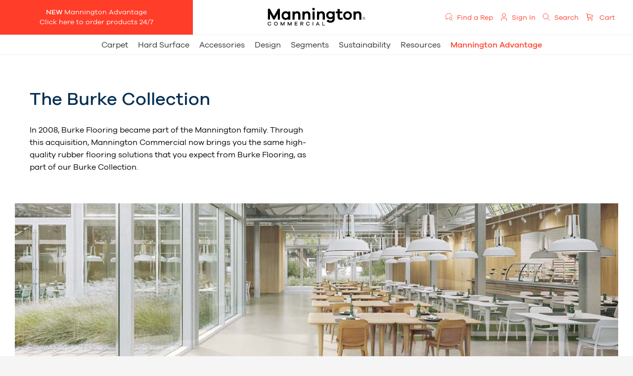

--- FILE ---
content_type: text/html; charset=utf-8
request_url: https://www.manningtoncommercial.com/burke/
body_size: 9000
content:
<!DOCTYPE html>
<html class="no-js user-country-us " lang=en-us><head><meta charset=utf-8><title>Burke Flooring Landing Page | Mannington Commercial | Mannington Commercial</title><!-- GA4 Property: Google tag (gtag.js) --><script async src=https://www.googletagmanager.com/gtag/js?id=G-8NBCG1LLMS></script><script>
  window.dataLayer = window.dataLayer || [];
  function gtag(){dataLayer.push(arguments);}
  gtag('js', new Date());

  gtag('config', 'G-8NBCG1LLMS');
</script><!-- Google Tag Manager --><script>(function(w,d,s,l,i){w[l]=w[l]||[];w[l].push({'gtm.start':
new Date().getTime(),event:'gtm.js'});var f=d.getElementsByTagName(s)[0],
j=d.createElement(s),dl=l!='dataLayer'?'&l='+l:'';j.async=true;j.src=
'https://www.googletagmanager.com/gtm.js?id='+i+dl;f.parentNode.insertBefore(j,f);
})(window,document,'script','dataLayer','GTM-KX58P3P7');</script><!-- End Google Tag Manager --><script src=https://assets.mannington.io/tracking-commercial.20180116.js></script><script>if(window.devicePixelRatio && window.devicePixelRatio > 1){var s=document.createElement("script");s.src="//images.mannington.io/dpr/?dpr="+Math.ceil(Math.max(1,window.devicePixelRatio));var h=document.getElementsByTagName("script")[0];h.parentNode.insertBefore(s,h)}</script><meta content="In 2008, Burke Flooring became part of the Mannington family. Through this acquisition, Mannington now brings you the same high-quality rubber..." name=description><meta content="Mannington Commercial" property=og:site_name><meta content=https://www.manningtoncommercial.com/burke/ property=og:url><meta content=Burke property=og:title><meta content="In 2008, Burke Flooring became part of the Mannington family. Through this acquisition, Mannington now brings you the same high-quality rubber..." property=og:description><meta content property=og:image><meta content=website property=og:type><meta content=summary_large_image name=twitter:card><meta content=@txstyledesign name=twitter:site><meta content=Burke name=twitter:title><meta content="In 2008, Burke Flooring became part of the Mannington family. Through this acquisition, Mannington now brings you the same high-quality rubber..." name=twitter:description><meta content=None name=twitter:image><meta content=width=device-width name=viewport><link href=/static/img/apple-touch-icon-57x57.88380a402f23.png rel=apple-touch-icon sizes=57x57><link href=/static/img/apple-touch-icon-60x60.b618ad7a919e.png rel=apple-touch-icon sizes=60x60><link href=/static/img/apple-touch-icon-72x72.c73286a57105.png rel=apple-touch-icon sizes=72x72><link href=/static/img/apple-touch-icon-76x76.b986e082a6c5.png rel=apple-touch-icon sizes=76x76><link href=/static/img/apple-touch-icon-114x114.0f7070706134.png rel=apple-touch-icon sizes=114x114><link href=/static/img/apple-touch-icon-120x120.79f5cce96694.png rel=apple-touch-icon sizes=120x120><link href=/static/img/apple-touch-icon-144x144.0af0c4c4d613.png rel=apple-touch-icon sizes=144x144><link href=/static/img/apple-touch-icon-152x152.481b45119515.png rel=apple-touch-icon sizes=152x152><link href=/static/img/apple-touch-icon-180x180.9467987f2f6a.png rel=apple-touch-icon sizes=180x180><link href=/static/img/favicon-32x32.f518b6da47f1.png rel=icon sizes=32x32 type=image/png><link href=/static/img/favicon-194x194.93ab9e19b5b4.png rel=icon sizes=194x194 type=image/png><link href=/static/img/favicon-96x96.c121622e6e71.png rel=icon sizes=96x96 type=image/png><link href=/static/img/android-chrome-192x192.608d221233a9.png rel=icon sizes=192x192 type=image/png><link href=/static/img/favicon-16x16.6c7ddc1dcc0d.png rel=icon sizes=16x16 type=image/png><link href=/static/img/manifest.c5613f3d7958.json rel=manifest><link color=#d9531e href=/static/img/safari-pinned-tab.a8d9835ef44f.svg rel=mask-icon><link href=/static/img/favicon.21a8f498f866.ico rel="shortcut icon"><meta content=#d9531e name=msapplication-TileColor><meta content=/static/img/mstile-144x144.c07df7c90945.png name=msapplication-TileImage><meta content=/static/img/browserconfig.529c908ae070.xml name=msapplication-config><meta content=#ffffff name=theme-color><link href=/static/css/screen.46039beb0254.css rel=stylesheet><link href=https://www.manningtoncommercial.com/burke/ rel=canonical><script>(function(html){'use strict';if(html.classList){html.classList.remove('no-js');html.classList.add('js');}else{html.className=html.className.replace(/\bno-js\b/,'js');}})(document.documentElement);</script></head><body class=amtico-design-layouts data-api-root=/api/v2/ data-cart-guid data-cobrand data-csrf=iLZVS9ThFUVVH24VUkqkorRcinKhKrhS data-login=/account/login/ data-static-root=/static/ data-template="pages/burke.html" data-user-guid><!-- Google Tag Manager (noscript) --><noscript>&lt;iframe src="https://www.googletagmanager.com/ns.html?id=GTM-KX58P3P7" height="0" width="0" style="display:none;visibility:hidden"&gt;&lt;/iframe&gt;</noscript><!-- End Google Tag Manager (noscript) --><!-- MODALS --><div class="window_modal mc_v11-13-25" id=modal-video><a class=close></a><div class=modal_title></div><div class=modal_content><div class=video-container></div></div></div><div class="window_modal std-style" id=modal-default><a class=close></a><div class=modal_title></div><div class=modal_content></div></div><div class="window_modal neo-lightbox" id=modal-lightbox><a class=close></a><div class=modal_title></div><div class=modal_content></div></div><div class=mask id=mask></div><!-- / MODALS --><!-- HEADER --><header class=site-header><!-- 2023 MAIN NAV --><div class=main-nav><div class="position-absolute-left tbl-hide mbl-hide"><a class="btn btn-default btn-menu-cta" href=http://www.manningtonadvantage.com/ target=_blank title="Mannington Advantage"><b>NEW</b> Mannington Advantage<br>Click here to order products 24/7</a></div><div class=logo><a href=/ ><img alt="Mannington Commercial" src=https://mannington-commercial.s3.amazonaws.com/img/marks/mannington-2024.svg style="vertical-align: baseline;"></a></div><div class="position-absolute-right tbl-hide mbl-hide"><div class=featured-menu><ul class=drop-nav><li class="gray-color icon"><a href=/representatives/ title="Find a Mannington representative near you"><img class="icon icon-rep-locator" src=/static/img/icons/rep-locator.fd3547f2ba8c.svg><span class=icontext>Find a Rep</span></a></li><li class="gray-color icon"><a href=/account/ title="Your Account Page"><img class="icon icon-account-2" src=/static/img/icons/account-2.4e9625954e0d.svg><span class=icontext id=loginstate>Sign In</span></a></li><li class="gray-color icon"><a href=/search/ id=search-btn title="Search Mannington's website"><img class="icon icon-search-2" src=/static/img/icons/search-2.eaa858bbc164.svg><span class=icontext>Search</span></a></li><li class="gray-color icon"><a class=cart-link href=/cart/ title="Sample Cart"><img class="icon icon-cart-2" src=/static/img/icons/cart-2.7c0982a0cd60.svg><span class=icontext><span class=sd-hide>Sample</span> Cart</span><span class=cart-link-count style=display:inline;></span></a></li></ul></div></div><div class="main-secondary tbl-hide mbl-hide"><ul class="drop-nav tbl-hide mbl-hide"><li><a href=/products/carpet/ title=Carpet>Carpet</a><div style="transform: translate(-20%, 0);"><div class=submenu-wrap><div class=drop-col-1><ul><li><a href=/products/carpet/rugs/by-collection/ title=Rugs>Rugs</a></li><li><a href=/products/carpet/modular/by-collection/ title=Modular>Modular</a></li><li><a href=/products/carpet/broadloom/by-collection/ title=Broadloom>Broadloom</a></li><li><a href=/products/carpet/entryway-systems/by-collection/ title="Entryway Systems">Entryway Systems</a></li></ul></div><div class=drop-col-2><ul><li><a href=/xpress/ title=Xpress>Xpress</a></li><li><a href=/performance/carpet/ title=Performance>Performance</a></li><li><a href=/custom-rugs-overview/ title="Custom Rug Studio">Custom Rug Studio</a></li><li><a href=/custom-carpets-overview/ title="Custom Carpet Studio">Custom Carpet Studio</a></li></ul></div><div class=clearfix></div></div><a class=drop-footer-cta href=/products/carpet/ > View all Carpet </a></div></li><li><a href=/products/hard-surface/ title="Hard Surface">Hard Surface</a><div style="transform: translate(-20%, 0);"><div class=submenu-wrap><div class=drop-col-1><ul><li><a href=/products/hard-surface/lvt/by-collection/ title=LVT>LVT</a></li><li><a href=/products/hard-surface/non-vinyl-resilient/by-collection/ title="Non-vinyl Resilient">Non-vinyl Resilient</a></li><li><a href=/products/hard-surface/resilient-sheet/by-collection/ title="Resilient Sheet">Resilient Sheet</a></li><li><a href=/products/hard-surface/rubber-sheet-tile/by-collection/ title="Rubber Sheet & Tile">Rubber Sheet &amp; Tile</a></li><li><a href=/products/hard-surface/lvt-moldings/ title="LVT Moldings">LVT Moldings</a></li><li><a href=/amtico-design-layouts/ title="Amtico Laying Patterns">Amtico Laying Patterns</a></li></ul></div><div class=drop-col-2><ul><li><a href=/products/hard-surface/lvt-wayfinding-products/ title="Wayfinding LVT">Wayfinding LVT</a></li><li><a href=/xpress/ title=Xpress>Xpress</a></li><li><a href=/performance/lvt/ title="LVT Performance">LVT Performance</a></li><li><a href=/performance/resilient-sheet/ title="Sheet Performance">Sheet Performance</a></li></ul></div><div class=clearfix></div></div><a class=drop-footer-cta href=/products/hard-surface/ > View all Hard Surface </a></div></li><li><a href=/products/accessories/ title=Accessories>Accessories</a><div style="transform: translate(-20%, 0);"><div class=submenu-wrap><div class=drop-col-1><ul><li><a href=/products/accessories/wall-base/by-collection/ title="Wall Base">Wall Base</a></li><li><a href=/products/accessories/stair-systems/by-collection/ title="Stair Systems">Stair Systems</a></li><li><a href=/products/accessories/moldings-and-finishings/ title="Moldings & Finishings">Moldings &amp; Finishings</a></li><li><a href=/products/accessories/weld-rods/solid-weld-rods/ title="Weld Rods">Weld Rods</a></li><li><a href title></a></li></ul></div><div class=clearfix></div></div><a class=drop-footer-cta href=/products/accessories/ > View all Accessories </a></div></li><li><a href=/design/ title=Design>Design</a><div style="transform: translate(-20%, 0);"><div class=submenu-wrap><div class=drop-col-1><ul><li><a href=/design-process/ title="Design Process">Design Process</a></li><li><a href=/amtico-design-layouts/ title="Amtico Laying Patterns">Amtico Laying Patterns</a></li><li><a href=/design-installations/ title=Installations>Installations</a></li><li><a href=/boards/ title="Project Boards">Project Boards</a></li><li><a href=/amtico-design-layouts/custom-lvt-design/ title="Custom LVT">Custom LVT</a></li><li><a href=/design-tools/ title="All Design Tools">All Design Tools</a></li></ul></div><div class=drop-col-2><ul><li><a href=/custom-rugs-overview/ title="Custom Rug Studio">Custom Rug Studio</a></li><li><a href=/custom-carpets-overview/ title="Custom Carpet Studio">Custom Carpet Studio</a></li><li><a href=/visualizer/ title=Visualizer>Visualizer</a></li></ul></div><div class=clearfix></div></div><a class=drop-footer-cta href=/design/ > Learn about our Design </a></div></li><li><a href=/design-segments/ title=Segments>Segments</a><div style="transform: translate(-20%, 0);"><div class=submenu-wrap><div class=drop-col-1><ul><li><a href=/design-segments/senior-living/ title="Senior Living">Senior Living</a></li><li><a href=/design-segments/workplace/ title=Workplace>Workplace</a></li><li><a href=/design-segments/healthcare/ title="Health & Wellness">Health &amp; Wellness</a></li><li><a href=/design-segments/retail/ title=Retail>Retail</a></li><li><a href=/design-segments/education/ title=Education>Education</a></li><li><a href=/design-segments/hospitality/ title=Hospitality>Hospitality</a></li></ul></div><div class=clearfix></div></div><a class=drop-footer-cta href=/design-segments/ > Our segments </a></div></li><li><a href=/sustainability/ title=Sustainability>Sustainability</a><div style="transform: translate(-20%, 0);"><div class=submenu-wrap><div class=drop-col-1><ul><li><a href=/sustainability/communities/ title=Communities>Communities</a></li><li><a href=/sustainability/recycling/ title=Recycling>Recycling</a></li><li><a href=/sustainability/impact/ title="Our Impact">Our Impact</a></li><li><a href=/sustainability/transparency/ title=Transparency>Transparency</a></li></ul></div><div class=clearfix></div></div><a class=drop-footer-cta href=/sustainability/ > Doing the right thing </a></div></li><li><a href=/resources/ title=Resources>Resources</a></li><li class=li-cta><a href=http://www.manningtonadvantage.com/ target=_blank title="Mannington Advantage">Mannington Advantage</a></li></ul></div><!-- MOBILE ICON ARRANGEMENT --><div class="menu-open position-absolute-right tbl-show mbl-show"><div></div><div></div><img alt src=/static/img/iconic/x-thin.f34c679fa8d7.svg><a aria-label="Mobile Menu" class=block-anchor href=#mobile_menu style=font-size:0 title="Mobile Menu">Mobile Menu</a></div><div class="position-absolute-left text-left none tbl-show mbl-show"><a class="cart-link mbl-cart" href=/cart/ style=font-weight:200;><img class="icon icon-cart-2" src=/static/img/icons/cart-2.7c0982a0cd60.svg><span class=cart-link-count style=display:inline;>0</span></a></div><!-- / MOBILE ICON ARRANGEMENT --></div><!-- / 2023 MAIN NAV --><!-- MOBILE NAV --><div class=mbl-nav style=width:100%;center;margin-left:auto;margin-right:auto;><div class=mbl-nav-header><div class=icon-search><a href=/search/ ><img class="icon icon-search-2" src=/static/img/icons/search-2.eaa858bbc164.svg><span class>Search</span></a></div><div class=icon-account><a href=/account/ ><img class="icon icon-account-2" src=/static/img/icons/account-2.4e9625954e0d.svg><span class>Sign In</span></a></div></div><ul><li><div><a class=block-anchor></a><a href=/products/carpet/ title=Carpet>Carpet</a><div class=slide-js><ul class><li><a href=/products/carpet/rugs/by-collection/ title=Rugs>Rugs</a></li><li><a href=/products/carpet/modular/by-collection/ title=Modular>Modular</a></li><li><a href=/products/carpet/broadloom/by-collection/ title=Broadloom>Broadloom</a></li><li><a href=/products/carpet/entryway-systems/by-collection/ title="Entryway Systems">Entryway Systems</a></li><!-- CONDITIONS BECAUSE OF MENUS BEING HANDLED DIFFERENTLY FROM DESKTOP TO MOBILE --><li><div class=std-space></div></li><li class=mbl-callouts><a href=/xpress/ title=Xpress>Xpress</a></li><li class=mbl-callouts><a href=/performance/carpet/ title=Performance>Performance</a></li><li class=mbl-callouts><a href=/custom-rugs-overview/ title="Custom Rug Studio">Custom Rug Studio</a></li><li class=mbl-callouts><a href=/custom-carpets-overview/ title="Custom Carpet Studio">Custom Carpet Studio</a></li><!-- / CONDITIONS BECAUSE OF MENUS BEING HANDLED DIFFERENTLY FROM DESKTOP TO MOBILE --><a class=mbl-parent-cta href=/products/carpet/ > View all Carpet </a></ul></div></div></li><li><div><a class=block-anchor></a><a href=/products/hard-surface/ title="Hard Surface">Hard Surface</a><div class=slide-js><ul class><li><a href=/products/hard-surface/lvt/by-collection/ title=LVT>LVT</a></li><li><a href=/products/hard-surface/non-vinyl-resilient/by-collection/ title="Non-vinyl Resilient">Non-vinyl Resilient</a></li><li><a href=/products/hard-surface/resilient-sheet/by-collection/ title="Resilient Sheet">Resilient Sheet</a></li><li><a href=/products/hard-surface/rubber-sheet-tile/by-collection/ title="Rubber Sheet & Tile">Rubber Sheet &amp; Tile</a></li><li><a href=/products/hard-surface/lvt-moldings/ title="LVT Moldings">LVT Moldings</a></li><li><a href=/amtico-design-layouts/ title="Amtico Laying Patterns">Amtico Laying Patterns</a></li><!-- CONDITIONS BECAUSE OF MENUS BEING HANDLED DIFFERENTLY FROM DESKTOP TO MOBILE --><li><div class=std-space></div></li><li class=mbl-callouts><a href=/products/hard-surface/lvt-wayfinding-products/ title="Wayfinding LVT">Wayfinding LVT</a></li><li class=mbl-callouts><a href=/xpress/ title=Xpress>Xpress</a></li><li class=mbl-callouts><a href=/performance/lvt/ title="LVT Performance">LVT Performance</a></li><li class=mbl-callouts><a href=/performance/resilient-sheet/ title="Sheet Performance">Sheet Performance</a></li><!-- / CONDITIONS BECAUSE OF MENUS BEING HANDLED DIFFERENTLY FROM DESKTOP TO MOBILE --><a class=mbl-parent-cta href=/products/hard-surface/ > View all Hard Surface </a></ul></div></div></li><li><div><a class=block-anchor></a><a href=/products/accessories/ title=Accessories>Accessories</a><div class=slide-js><ul class><li><a href=/products/accessories/wall-base/by-collection/ title="Wall Base">Wall Base</a></li><li><a href=/products/accessories/stair-systems/by-collection/ title="Stair Systems">Stair Systems</a></li><li><a href=/products/accessories/moldings-and-finishings/ title="Moldings & Finishings">Moldings &amp; Finishings</a></li><li><a href=/products/accessories/weld-rods/solid-weld-rods/ title="Weld Rods">Weld Rods</a></li><li><a href title></a></li><!-- CONDITIONS BECAUSE OF MENUS BEING HANDLED DIFFERENTLY FROM DESKTOP TO MOBILE --><!-- / CONDITIONS BECAUSE OF MENUS BEING HANDLED DIFFERENTLY FROM DESKTOP TO MOBILE --><a class=mbl-parent-cta href=/products/accessories/ > View all Accessories </a></ul></div></div></li><li><div><a class=block-anchor></a><a href=/design/ title=Design>Design</a><div class=slide-js><ul class><li><a href=/design-process/ title="Design Process">Design Process</a></li><li><a href=/amtico-design-layouts/ title="Amtico Laying Patterns">Amtico Laying Patterns</a></li><li><a href=/design-installations/ title=Installations>Installations</a></li><li><a href=/boards/ title="Project Boards">Project Boards</a></li><li><a href=/amtico-design-layouts/custom-lvt-design/ title="Custom LVT">Custom LVT</a></li><li><a href=/custom-rugs-overview/ title="Custom Rug Studio">Custom Rug Studio</a></li><li><a href=/visualizer/ title=Visualizer>Visualizer</a></li><li><a href=/design-tools/ title="All Design Tools">All Design Tools</a></li><!-- CONDITIONS BECAUSE OF MENUS BEING HANDLED DIFFERENTLY FROM DESKTOP TO MOBILE --><li><div class=std-space></div></li><!-- / CONDITIONS BECAUSE OF MENUS BEING HANDLED DIFFERENTLY FROM DESKTOP TO MOBILE --><a class=mbl-parent-cta href=/design/ > Learn about our Design </a></ul></div></div></li><li><div><a class=block-anchor></a><a href=/design-segments/ title=Segments>Segments</a><div class=slide-js><ul class><li><a href=/design-segments/senior-living/ title="Senior Living">Senior Living</a></li><li><a href=/design-segments/workplace/ title=Workplace>Workplace</a></li><li><a href=/design-segments/healthcare/ title="Health & Wellness">Health &amp; Wellness</a></li><li><a href=/design-segments/retail/ title=Retail>Retail</a></li><li><a href=/design-segments/education/ title=Education>Education</a></li><li><a href=/design-segments/hospitality/ title=Hospitality>Hospitality</a></li><!-- CONDITIONS BECAUSE OF MENUS BEING HANDLED DIFFERENTLY FROM DESKTOP TO MOBILE --><!-- / CONDITIONS BECAUSE OF MENUS BEING HANDLED DIFFERENTLY FROM DESKTOP TO MOBILE --><a class=mbl-parent-cta href=/design-segments/ > Our segments </a></ul></div></div></li><li><div><a class=block-anchor></a><a href=/sustainability/ title=Sustainability>Sustainability</a><div class=slide-js><ul class><li><a href=/sustainability/communities/ title=Communities>Communities</a></li><li><a href=/sustainability/recycling/ title=Recycling>Recycling</a></li><li><a href=/sustainability/impact/ title="Our Impact">Our Impact</a></li><li><a href=/sustainability/transparency/ title=Transparency>Transparency</a></li><!-- CONDITIONS BECAUSE OF MENUS BEING HANDLED DIFFERENTLY FROM DESKTOP TO MOBILE --><!-- / CONDITIONS BECAUSE OF MENUS BEING HANDLED DIFFERENTLY FROM DESKTOP TO MOBILE --><a class=mbl-parent-cta href=/sustainability/ > Doing the right thing </a></ul></div></div></li><li class=no-submenu><div><a href=/resources/ title=Resources>Resources</a></div></li></ul><div class=mbl-nav-footer><a class=border-link href=http://www.manningtonadvantage.com/ style="font-size:16px;width:100%;padding:10px;border:1px solid #f04c3e; margin-bottom:30px;" target=_blank>Mannington Advantage</a><a class=mbl-parent-cta href=/representatives/ title="Find a representative">Find A Rep</a><a class=mbl-parent-cta href=https://blog.manningtoncommercial.com title="View our blog">Blog</a><!--<div>Find a <a href="/representatives/">representative</a>, <a href="/distributors/">distributor</a> or <a href="/contact/">contact us.</a>
            Partner with us and get a <a href="/strategic-accounts/">Strategic Account.</a></div>--><div class=mbl-footer-disclaimer><!--<div><a href="/terms/">Terms and Conditions.</a> <a href="/privacy/">Privacy Policy.</a></div>--><div>©2015–2025 Mannington Commercial. <br>A business unit of Mannington Mills, Inc. <br>All rights reserved.</div></div></div></div><!-- / MOBILE NAV --></header><div></div><!-- / HEADER --><!--
    <div class="high-alert">
        <div class="bg-orange">
            <div class="message" style="max-width:900px;">
                <h1></h1>
            </div>
        </div>
    </div>
    --><div class=search-menu id=search-main><h3 class=search-title>Search by Keyword</h3><form action=/search/ class="form search-form" method=GET><a class=close></a><ol class=form-fields><li class="form-field form-field-with-placeholder"><label for=id_page_search>Search</label><img src=/static/img/icons/search.357b56fbd190.svg><input autofocus id=id_page_search list=search-suggestions name=q placeholder=Search type=search value></li><li class=form-buttons><button class=btn type=submit>Show my results</button></li></ol></form></div><div class=no-show id=order_sample_allowed>US</div><main class=main><!-- CONTENT AREA --><div class=content-wrapper><div class=neoflex-container><div class="neoflex-item-half full-740 item-left"><div class=neoman><h2 class=subsection-title>The Burke Collection</h2><p>In 2008, Burke Flooring became part of the Mannington family. Through this acquisition, Mannington Commercial now brings you the same high-quality rubber flooring solutions that you expect from Burke Flooring, as part of our Burke Collection.</p></div></div><div class="neoflex-item-half full-740 item-right full-only"><div class=neoman>   </div></div></div></div><div class="neoman no-margin"><div class="nero height-500" style="background-image:url('https://mannington-commercial.s3.amazonaws.com/img/burke/burke-flooring-hero.jpg'); background-position:center center;"></div></div><div class=content-wrapper><div class=std-space-40px></div><div class="neoflex-container padding-adjust"><div class="neoflex-item-half full-740 item-left"><div class="neoman mbl-no-margins max-400"><h2 class=subsection-title>Superior Rubber Products</h2></div></div><div class="neoflex-item-half full-740 item-right"><div class="neoman mbl-no-margins"><p>All rubber is not created equal, nor does it perform alike. Building upon decades of experience, products from the Burke Collection offer a truly premium formulation that meets the design and performance demands of commercial facilities. Simply put, our rubber withstands heavy traffic, preserves color and look, and enables easier cleaning and maintenance. </p><p>Encompassing rubber tile, wall base, stair systems, moldings and finishings, the Burke Collection from Mannington Commercial provides a comprehensive solution to suit any project.</p></div></div></div><hr class=hr-lt2><div class=std-space-60px></div><div class="neoman no-margin"><div class=center-block><h2 class=subsection-title style=margin-bottom:15px;>Same Great Products. New Names.</h2><p>All your favorite Burke Flooring products are still here – now as part of the Burke Collection.</p></div></div><div class=std-space-2></div><section class="mod-split-50 padding-off"><div class=mod-wrapper><div class="box-wrapper pad-sustainability grayerbox"><div class=neoman><div class=v-align><h2 class=subsection-title>Rubber Tile</h2><p>This rubber flooring can exceed your goals for design and performance. Choose from a wide range of styles and colors to enhance your space. </p><div class=std-space-30px></div><a class="btn btn-red center-block" href=/products/hard-surface/rubber-sheet-tile/?burke=true>View Rubber Tile</a></div></div></div><div class="box-wrapper pad-sustainability" style="background-image:url('https://mannington-commercial.s3.amazonaws.com/img/burke/rubber_sheet_tile_roomscene.jpg');background-position:center center;"></div></div></section><div class=std-space-60px></div><div class=neoflex-container><div class="neoflex-item-third-slim full-1050 graybox no-margins"><div class=squared-wrap style="background-size:cover;background-repeat:no-repeat;background-image:url('https://mannington-commercial.s3.amazonaws.com/img/burke/col1_EdgeEffects_Cetera_Beach_Sand_030.jpg');background-position:center top;"></div><div class=neoinner><p class="font-18 font-medium">Wall Base</p><p class=gray>The perfect finishing touch, Wall Base from the Burke Collection is available in traditional and modern designs.</p></div><div class=align-bottom><a class="btn btn-red btn-boxcta" href=/products/accessories/wall-base/?burke=true>View Wall Base</a></div></div><div class="neoflex-item-third-slim full-1050 graybox no-margins"><div class=squared-wrap style="background-size:cover;background-repeat:no-repeat;background-image:url('https://mannington-commercial.s3.amazonaws.com/img/burke/col2_stair_systems.jpg');background-position:center top;"></div><div class=neoinner><p class="font-18 font-medium">Stair Systems</p><p class=gray>Create a high-performance stairway with Burke Stair Systems, in styles that coordinate with your flooring.</p></div><div class=align-bottom><a class="btn btn-red btn-boxcta" href=/products/accessories/stair-systems/?burke=true>View Stair Systems</a></div></div><div class="neoflex-item-third-slim full-1050 graybox no-margins"><div class=squared-wrap style="background-size:cover;background-repeat:no-repeat;background-image:url('https://mannington-commercial.s3.amazonaws.com/img/burke/col3_moldings.jpg');background-position:center center;"></div><div class=neoinner><p class="font-18 font-medium">Moldings &amp; Finishings</p><p class=gray>Find Burke transitions and accessories that pull your flooring project together for a beautifully finished installation.</p></div><div class=align-bottom><a class="btn btn-red btn-boxcta" href=/products/accessories/moldings-and-finishings/ >View Moldings &amp; Finishings</a></div></div></div><div class=std-space-40px></div></div><!-- / CONTENT AREA --></main><!-- FOOTER --><div class=footer-wrapper><footer class=site-footer><nav class=site-footer-nav><ul class=site-footer-nav-list><li class=site-footer-nav-item><span class=site-footer-nav-item-header><a href=/products/carpet/ title=Carpet>Carpet</a></span><ul class=site-footer-nav-sublist><li class=site-footer-nav-subitem><a class=site-footer-nav-subitem-link href=/products/carpet/rugs/by-collection/ title=Rugs>Rugs</a></li><li class=site-footer-nav-subitem><a class=site-footer-nav-subitem-link href=/products/carpet/modular/by-collection/ title=Modular>Modular</a></li><li class=site-footer-nav-subitem><a class=site-footer-nav-subitem-link href=/products/carpet/broadloom/by-collection/ title=Broadloom>Broadloom</a></li><li class=site-footer-nav-subitem><a class=site-footer-nav-subitem-link href=/products/carpet/entryway-systems/by-collection/ title="Entryway Systems">Entryway Systems</a></li><li class=site-footer-nav-subitem><a class=site-footer-nav-subitem-link href=/xpress/ title=Xpress>Xpress</a></li><li class=site-footer-nav-subitem><a class=site-footer-nav-subitem-link href=/resources/carpet/ title=Resources>Resources</a></li></ul></li><li class=site-footer-nav-item><span class=site-footer-nav-item-header><a href=/products/hard-surface/ title="Hard Surface">Hard Surface</a></span><ul class=site-footer-nav-sublist><li class=site-footer-nav-subitem><a class=site-footer-nav-subitem-link href=/products/hard-surface/lvt/by-collection/ title=LVT>LVT</a></li><li class=site-footer-nav-subitem><a class=site-footer-nav-subitem-link href=/products/hard-surface/non-vinyl-resilient/by-collection/ title="Non-vinyl Resilient">Non-vinyl Resilient</a></li><li class=site-footer-nav-subitem><a class=site-footer-nav-subitem-link href=/products/hard-surface/resilient-sheet/by-collection/ title="Resilient Sheet">Resilient Sheet</a></li><li class=site-footer-nav-subitem><a class=site-footer-nav-subitem-link href=/products/hard-surface/rubber-sheet-tile/by-collection/ title="Rubber Sheet & Tile">Rubber Sheet &amp; Tile</a></li><li class=site-footer-nav-subitem><a class=site-footer-nav-subitem-link href=/products/hard-surface/lvt-wayfinding-products/ title="Wayfinding LVT">Wayfinding LVT</a></li><li class=site-footer-nav-subitem><a class=site-footer-nav-subitem-link href=/xpress/ title=Xpress>Xpress</a></li><li class=site-footer-nav-subitem><a class=site-footer-nav-subitem-link href=/resources/lvt/ title=Resources>Resources</a></li></ul></li><li class=site-footer-nav-item><span class=site-footer-nav-item-header><a href=/products/accessories/ title=Accessories>Accessories</a></span><ul class=site-footer-nav-sublist><li class=site-footer-nav-subitem><a class=site-footer-nav-subitem-link href=/products/accessories/wall-base/by-collection/ title="Wall Base">Wall Base</a></li><li class=site-footer-nav-subitem><a class=site-footer-nav-subitem-link href=/products/accessories/stair-systems/by-collection/ title="Stair Systems">Stair Systems</a></li><li class=site-footer-nav-subitem><a class=site-footer-nav-subitem-link href=/products/accessories/moldings-and-finishings/ title="Moldings & Finishings">Moldings &amp; Finishings</a></li><li class=site-footer-nav-subitem><a class=site-footer-nav-subitem-link href=/products/accessories/weld-rods/solid-weld-rods/ title="Weld Rods">Weld Rods</a></li><li class=site-footer-nav-subitem><a class=site-footer-nav-subitem-link href=/resources/accessories/ title=Resources>Resources</a></li></ul></li><li class=site-footer-nav-item><span class=site-footer-nav-item-header><a href=/design-tools/ title=Design>Design</a></span><ul class=site-footer-nav-sublist><li class=site-footer-nav-subitem><a class=site-footer-nav-subitem-link href=/boards/ title="Project Boards">Project Boards</a></li><li class=site-footer-nav-subitem><a class=site-footer-nav-subitem-link href=/custom-rugs-overview/ title="Custom Rug Studio">Custom Rug Studio</a></li><li class=site-footer-nav-subitem><a class=site-footer-nav-subitem-link href=/custom-carpets-overview/ title="Custom Carpet Studio">Custom Carpet Studio</a></li><li class=site-footer-nav-subitem><a class=site-footer-nav-subitem-link href=/design-tools/ title="Design Tools">Design Tools</a></li><li class=site-footer-nav-subitem><a class=site-footer-nav-subitem-link href=/design-segments/ title=Segments>Segments</a></li><li class=site-footer-nav-subitem><a class=site-footer-nav-subitem-link href=/gallery/ title=Gallery>Gallery</a></li></ul></li><li class=site-footer-nav-item><span class=site-footer-nav-item-header><a href=/sustainability/ title=Sustainability>Sustainability</a></span><ul class=site-footer-nav-sublist><li class=site-footer-nav-subitem><a class=site-footer-nav-subitem-link href=/sustainability/communities/ title=Communities>Communities</a></li><li class=site-footer-nav-subitem><a class=site-footer-nav-subitem-link href=/sustainability/recycling/ title=Recycling>Recycling</a></li><li class=site-footer-nav-subitem><a class=site-footer-nav-subitem-link href=/sustainability/impact/ title=Impact>Impact</a></li><li class=site-footer-nav-subitem><a class=site-footer-nav-subitem-link href=/sustainability/transparency/ title=Transparency>Transparency</a></li></ul></li><li class=site-footer-nav-item><span class=site-footer-nav-item-header><a href=/about/our-story/ title="Our Company">Our Company</a></span><ul class=site-footer-nav-sublist><li class=site-footer-nav-subitem><a class=site-footer-nav-subitem-link href=/about/our-story/ title="Our Story">Our Story</a></li><li class=site-footer-nav-subitem><a class=site-footer-nav-subitem-link href=https://app.manningtoncommercial.com/product-inventory/ target=_blank title="Product Inventory">Product Inventory</a></li><li class=site-footer-nav-subitem><a class=site-footer-nav-subitem-link href=https://app.manningtoncommercial.com/promotional-inventory/ target=_blank title="Promo Inventory">Promo Inventory</a></li><li class=site-footer-nav-subitem><a class=site-footer-nav-subitem-link href=/about/showrooms/ title=Showrooms>Showrooms</a></li><li class=site-footer-nav-subitem><a class=site-footer-nav-subitem-link href=/press/ title=Press>Press</a></li><li class=site-footer-nav-subitem><a class=site-footer-nav-subitem-link href=https://blog.manningtoncommercial.com target=_blank title=Blog>Blog</a></li><li class=site-footer-nav-subitem><a class=site-footer-nav-subitem-link href=https://www.mannington.com/Corporate/About/Careers title=Careers>Careers</a></li><li class=site-footer-nav-subitem><a class=site-footer-nav-subitem-link href=https://offers.manningtoncommercial.com/choose-a-ceu target=_blank title="CEU Offerings">CEU Offerings</a></li></ul></li></ul><div class="text-center mbl-only" style=margin:auto;padding-bottom:30px;><a class=border-link href=https://app.manningtoncommercial.com/product-inventory/ style="font-size:16px;width:100%;padding:10px;border:1px solid #f04c3e;" target=_blank>Product Inventory</a><br><a class=border-link href=https://app.manningtoncommercial.com/promotional-inventory/ style="font-size:16px;width:100%;padding:10px;border:1px solid #f04c3e;" target=_blank>Promo Inventory</a></div></nav><div class=site-footer-right><div><span class=site-footer-nav-item-header>Find a Representative</span></div><form class="site-footer-form form" target=_blank><ol class=form-fields><li class="form-field form-field-placeholder"><label for=repzip>Add Your Zipcode</label><input id=repzip name=zipcode placeholder="Add Your Zipcode" required type=text><p id=gofindrep-msg></p></li><li class=form-buttons><button id=gofindrep type=submit>Find a rep now</button></li></ol></form><p> Find a <a href=/representatives/ >distributor</a> or <a href=/contact/ >contact us</a>.<br> Learn more about <a href=/strategic-accounts/ >Strategic Accounts</a>.<br> Be in the know. <a href=https://offers.manningtoncommercial.com/newsletter target=_blank>Sign up</a> for our mailing list. </p></div></footer><footer class=site-copyright><div class=site-footer-rule></div><div style=margin-top:50px;>©2015–2025 Mannington Commercial. A business unit of Mannington Mills, Inc. All rights reserved. <a href=/terms/ >Terms and Conditions.</a><a href=/privacy/ > Privacy Policy.</a><a class=usa href=/about/our-story/ >Made in the USA</a></div><div style=margin-bottom:50px;>PO Box 12281 Calhoun, GA 30703-7004 <span>|</span><a class=site-footer-address-link href=https://maps.apple.com/?daddr=1844%20U.S.%20Highway%2041%20S.E.%2C%20Calhoun%2C%20GA%2030701>1844 U.S. Highway 41 S.E. Calhoun, GA 30701</a><span>|</span><a class=site-footer-phone-link href=tel:+18002412262>(800) 241-2262</a></div></footer></div><!-- / FOOTER --><script id=template:login-form type=text/mustache>
      <form class="form login-form" method="POST" action="/account/login/">
  <input type='hidden' name='csrfmiddlewaretoken' value='iLZVS9ThFUVVH24VUkqkorRcinKhKrhS' />
  <input type="hidden" name="next" value="https://www.manningtoncommercial.com/burke/">
  <ol class="form-fields">
    

    
    <!----><li class="form-field form-field-username form-field-text">
            
                <label for="id_username">Email <abbr title="This field is required" class="form-field-required">*</abbr></label>
                <input id="id_username" maxlength="254" name="username" type="text" />
            
            
            
        </li><!----><li class="form-field form-field-password form-field-password">
            
                <label for="id_password">Password <abbr title="This field is required" class="form-field-required">*</abbr></label>
                <input id="id_password" name="password" type="password" />
            
            
            
        </li><!---->

    <li class="form-buttons">
      <a href="/account/password/reset/" title="Reset your password">Forgot password?</a>
      <button type="submit">Log in</button>
    </li>
    <li class="form-actions">
      <p>Not a member? <a href="/account/register/" title="Register for an account">Register now</a> to make ordering samples fast and easy!</p>
    </li>
  </ol>
</form>

    </script><script src=/static/js/core.min.4cc64cc705f4.js></script><script async src=/static/js/cart.min.316e864dc8cb.js></script><div class=overlay></div><script>
  (function(analytics) {
    'use strict';

    analytics.ready(function() {
      
    });
  })(window.analytics);
</script><!-- Start of HubSpot Embed Code --><script async defer id=hs-script-loader src=//js.hs-scripts.com/2387982.js type=text/javascript></script><!-- / End of HubSpot Embed Code --></body></html>

--- FILE ---
content_type: text/css
request_url: https://www.manningtoncommercial.com/static/css/screen.46039beb0254.css
body_size: 342549
content:
.my-auto{margin-top:auto !important;margin-bottom:auto !important}.text-justify{text-align:justify !important}.text-nowrap{white-space:nowrap !important}.text-truncate{overflow:hidden;text-overflow:ellipsis;white-space:nowrap}.text-left{text-align:left !important}.text-right{text-align:right !important}.text-center{text-align:center !important}@media (min-width: 576px){.text-sm-left{text-align:left !important}.text-sm-right{text-align:right !important}.text-sm-center{text-align:center !important}}@media (min-width: 768px){.text-md-left{text-align:left !important}.text-md-right{text-align:right !important}.text-md-center{text-align:center !important}}@media (min-width: 992px){.text-lg-left{text-align:left !important}.text-lg-right{text-align:right !important}.text-lg-center{text-align:center !important}}@media (min-width: 1200px){.text-xl-left{text-align:left !important}.text-xl-right{text-align:right !important}.text-xl-center{text-align:center !important}}.text-lowercase{text-transform:lowercase !important}.text-uppercase{text-transform:uppercase !important}.text-capitalize{text-transform:capitalize !important}.container{width:100%;padding-right:15px;padding-left:15px;margin-right:auto;margin-left:auto}@media (min-width: 576px){.container{max-width:540px}}@media (min-width: 768px){.container{max-width:720px}}@media (min-width: 992px){.container{max-width:960px}}@media (min-width: 1200px){.container{max-width:1140px}}.container-fluid{width:100%;padding-right:15px;padding-left:15px;margin-right:auto;margin-left:auto}@media (max-width: 768px){.container-fluid.mbl-no-pad{padding-right:0;padding-left:0}}.row{display:-webkit-box;display:-ms-flexbox;display:flex;-ms-flex-wrap:wrap;flex-wrap:wrap;margin-right:-15px;margin-left:-15px}.no-gutters{margin-right:0;margin-left:0}.no-gutters>.col,.no-gutters>[class*=col-]{padding-right:0;padding-left:0}.col,.col-1,.col-10,.col-11,.col-12,.col-2,.col-3,.col-4,.col-5,.col-6,.col-7,.col-8,.col-9,.col-auto,.col-lg,.col-lg-1,.col-lg-10,.col-lg-11,.col-lg-12,.col-lg-2,.col-lg-3,.col-lg-4,.col-lg-5,.col-lg-6,.col-lg-7,.col-lg-8,.col-lg-9,.col-lg-auto,.col-md,.col-md-1,.col-md-10,.col-md-11,.col-md-12,.col-md-2,.col-md-3,.col-md-4,.col-md-5,.col-md-6,.col-md-7,.col-md-8,.col-md-9,.col-md-auto,.col-sm,.col-sm-1,.col-sm-10,.col-sm-11,.col-sm-12,.col-sm-2,.col-sm-3,.col-sm-4,.col-sm-5,.col-sm-6,.col-sm-7,.col-sm-8,.col-sm-9,.col-sm-auto,.col-xl,.col-xl-1,.col-xl-10,.col-xl-11,.col-xl-12,.col-xl-2,.col-xl-3,.col-xl-4,.col-xl-5,.col-xl-6,.col-xl-7,.col-xl-8,.col-xl-9,.col-xl-auto{position:relative;width:100%;min-height:1px;padding-right:15px;padding-left:15px}.col{-ms-flex-preferred-size:0;flex-basis:0;-webkit-box-flex:1;-ms-flex-positive:1;flex-grow:1;max-width:100%}.col-auto{-webkit-box-flex:0;-ms-flex:0 0 auto;flex:0 0 auto;width:auto;max-width:none}.col-1{-webkit-box-flex:0;-ms-flex:0 0 8.333333%;flex:0 0 8.333333%;max-width:8.333333%}.col-2{-webkit-box-flex:0;-ms-flex:0 0 16.666667%;flex:0 0 16.666667%;max-width:16.666667%}.col-3{-webkit-box-flex:0;-ms-flex:0 0 25%;flex:0 0 25%;max-width:25%}.col-4{-webkit-box-flex:0;-ms-flex:0 0 33.333333%;flex:0 0 33.333333%;max-width:33.333333%}.col-5{-webkit-box-flex:0;-ms-flex:0 0 41.666667%;flex:0 0 41.666667%;max-width:41.666667%}.col-6{-webkit-box-flex:0;-ms-flex:0 0 50%;flex:0 0 50%;max-width:50%}.col-7{-webkit-box-flex:0;-ms-flex:0 0 58.333333%;flex:0 0 58.333333%;max-width:58.333333%}.col-8{-webkit-box-flex:0;-ms-flex:0 0 66.666667%;flex:0 0 66.666667%;max-width:66.666667%}.col-9{-webkit-box-flex:0;-ms-flex:0 0 75%;flex:0 0 75%;max-width:75%}.col-10{-webkit-box-flex:0;-ms-flex:0 0 83.333333%;flex:0 0 83.333333%;max-width:83.333333%}.col-11{-webkit-box-flex:0;-ms-flex:0 0 91.666667%;flex:0 0 91.666667%;max-width:91.666667%}.col-12{-webkit-box-flex:0;-ms-flex:0 0 100%;flex:0 0 100%;max-width:100%}.order-first{-ms-flex-order:-1;order:-1}.order-last{-ms-flex-order:13;order:13}.order-0{-ms-flex-order:0;order:0}.order-1{-ms-flex-order:1;order:1}.order-2{-ms-flex-order:2;order:2}.order-3{-ms-flex-order:3;order:3}.order-4{-ms-flex-order:4;order:4}.order-5{-ms-flex-order:5;order:5}.order-6{-ms-flex-order:6;order:6}.order-7{-ms-flex-order:7;order:7}.order-8{-ms-flex-order:8;order:8}.order-9{-ms-flex-order:9;order:9}.order-10{-ms-flex-order:10;order:10}.order-11{-ms-flex-order:11;order:11}.order-12{-ms-flex-order:12;order:12}.offset-1{margin-left:8.333333%}.offset-2{margin-left:16.666667%}.offset-3{margin-left:25%}.offset-4{margin-left:33.333333%}.offset-5{margin-left:41.666667%}.offset-6{margin-left:50%}.offset-7{margin-left:58.333333%}.offset-8{margin-left:66.666667%}.offset-9{margin-left:75%}.offset-10{margin-left:83.333333%}.offset-11{margin-left:91.666667%}@media (min-width: 576px){.col-sm{-ms-flex-preferred-size:0;flex-basis:0;-webkit-box-flex:1;-ms-flex-positive:1;flex-grow:1;max-width:100%}.col-sm-auto{-webkit-box-flex:0;-ms-flex:0 0 auto;flex:0 0 auto;width:auto;max-width:none}.col-sm-1{-webkit-box-flex:0;-ms-flex:0 0 8.333333%;flex:0 0 8.333333%;max-width:8.333333%}.col-sm-2{-webkit-box-flex:0;-ms-flex:0 0 16.666667%;flex:0 0 16.666667%;max-width:16.666667%}.col-sm-3{-webkit-box-flex:0;-ms-flex:0 0 25%;flex:0 0 25%;max-width:25%}.col-sm-4{-webkit-box-flex:0;-ms-flex:0 0 33.333333%;flex:0 0 33.333333%;max-width:33.333333%}.col-sm-5{-webkit-box-flex:0;-ms-flex:0 0 41.666667%;flex:0 0 41.666667%;max-width:41.666667%}.col-sm-6{-webkit-box-flex:0;-ms-flex:0 0 50%;flex:0 0 50%;max-width:50%}.col-sm-7{-webkit-box-flex:0;-ms-flex:0 0 58.333333%;flex:0 0 58.333333%;max-width:58.333333%}.col-sm-8{-webkit-box-flex:0;-ms-flex:0 0 66.666667%;flex:0 0 66.666667%;max-width:66.666667%}.col-sm-9{-webkit-box-flex:0;-ms-flex:0 0 75%;flex:0 0 75%;max-width:75%}.col-sm-10{-webkit-box-flex:0;-ms-flex:0 0 83.333333%;flex:0 0 83.333333%;max-width:83.333333%}.col-sm-11{-webkit-box-flex:0;-ms-flex:0 0 91.666667%;flex:0 0 91.666667%;max-width:91.666667%}.col-sm-12{-webkit-box-flex:0;-ms-flex:0 0 100%;flex:0 0 100%;max-width:100%}.order-sm-first{-ms-flex-order:-1;order:-1}.order-sm-last{-ms-flex-order:13;order:13}.order-sm-0{-ms-flex-order:0;order:0}.order-sm-1{-ms-flex-order:1;order:1}.order-sm-2{-ms-flex-order:2;order:2}.order-sm-3{-ms-flex-order:3;order:3}.order-sm-4{-ms-flex-order:4;order:4}.order-sm-5{-ms-flex-order:5;order:5}.order-sm-6{-ms-flex-order:6;order:6}.order-sm-7{-ms-flex-order:7;order:7}.order-sm-8{-ms-flex-order:8;order:8}.order-sm-9{-ms-flex-order:9;order:9}.order-sm-10{-ms-flex-order:10;order:10}.order-sm-11{-ms-flex-order:11;order:11}.order-sm-12{-ms-flex-order:12;order:12}.offset-sm-0{margin-left:0}.offset-sm-1{margin-left:8.333333%}.offset-sm-2{margin-left:16.666667%}.offset-sm-3{margin-left:25%}.offset-sm-4{margin-left:33.333333%}.offset-sm-5{margin-left:41.666667%}.offset-sm-6{margin-left:50%}.offset-sm-7{margin-left:58.333333%}.offset-sm-8{margin-left:66.666667%}.offset-sm-9{margin-left:75%}.offset-sm-10{margin-left:83.333333%}.offset-sm-11{margin-left:91.666667%}}@media (min-width: 768px){.col-md{-ms-flex-preferred-size:0;flex-basis:0;-webkit-box-flex:1;-ms-flex-positive:1;flex-grow:1;max-width:100%}.col-md-auto{-webkit-box-flex:0;-ms-flex:0 0 auto;flex:0 0 auto;width:auto;max-width:none}.col-md-1{-webkit-box-flex:0;-ms-flex:0 0 8.333333%;flex:0 0 8.333333%;max-width:8.333333%}.col-md-2{-webkit-box-flex:0;-ms-flex:0 0 16.666667%;flex:0 0 16.666667%;max-width:16.666667%}.col-md-3{-webkit-box-flex:0;-ms-flex:0 0 25%;flex:0 0 25%;max-width:25%}.col-md-4{-webkit-box-flex:0;-ms-flex:0 0 33.333333%;flex:0 0 33.333333%;max-width:33.333333%}.col-md-5{-webkit-box-flex:0;-ms-flex:0 0 41.666667%;flex:0 0 41.666667%;max-width:41.666667%}.col-md-6{-webkit-box-flex:0;-ms-flex:0 0 50%;flex:0 0 50%;max-width:50%}.col-md-7{-webkit-box-flex:0;-ms-flex:0 0 58.333333%;flex:0 0 58.333333%;max-width:58.333333%}.col-md-8{-webkit-box-flex:0;-ms-flex:0 0 66.666667%;flex:0 0 66.666667%;max-width:66.666667%}.col-md-9{-webkit-box-flex:0;-ms-flex:0 0 75%;flex:0 0 75%;max-width:75%}.col-md-10{-webkit-box-flex:0;-ms-flex:0 0 83.333333%;flex:0 0 83.333333%;max-width:83.333333%}.col-md-11{-webkit-box-flex:0;-ms-flex:0 0 91.666667%;flex:0 0 91.666667%;max-width:91.666667%}.col-md-12{-webkit-box-flex:0;-ms-flex:0 0 100%;flex:0 0 100%;max-width:100%}.order-md-first{-ms-flex-order:-1;order:-1}.order-md-last{-ms-flex-order:13;order:13}.order-md-0{-ms-flex-order:0;order:0}.order-md-1{-ms-flex-order:1;order:1}.order-md-2{-ms-flex-order:2;order:2}.order-md-3{-ms-flex-order:3;order:3}.order-md-4{-ms-flex-order:4;order:4}.order-md-5{-ms-flex-order:5;order:5}.order-md-6{-ms-flex-order:6;order:6}.order-md-7{-ms-flex-order:7;order:7}.order-md-8{-ms-flex-order:8;order:8}.order-md-9{-ms-flex-order:9;order:9}.order-md-10{-ms-flex-order:10;order:10}.order-md-11{-ms-flex-order:11;order:11}.order-md-12{-ms-flex-order:12;order:12}.offset-md-0{margin-left:0}.offset-md-1{margin-left:8.333333%}.offset-md-2{margin-left:16.666667%}.offset-md-3{margin-left:25%}.offset-md-4{margin-left:33.333333%}.offset-md-5{margin-left:41.666667%}.offset-md-6{margin-left:50%}.offset-md-7{margin-left:58.333333%}.offset-md-8{margin-left:66.666667%}.offset-md-9{margin-left:75%}.offset-md-10{margin-left:83.333333%}.offset-md-11{margin-left:91.666667%}}@media (min-width: 992px){.col-lg{-ms-flex-preferred-size:0;flex-basis:0;-webkit-box-flex:1;-ms-flex-positive:1;flex-grow:1;max-width:100%}.col-lg-auto{-webkit-box-flex:0;-ms-flex:0 0 auto;flex:0 0 auto;width:auto;max-width:none}.col-lg-1{-webkit-box-flex:0;-ms-flex:0 0 8.333333%;flex:0 0 8.333333%;max-width:8.333333%}.col-lg-2{-webkit-box-flex:0;-ms-flex:0 0 16.666667%;flex:0 0 16.666667%;max-width:16.666667%}.col-lg-3{-webkit-box-flex:0;-ms-flex:0 0 25%;flex:0 0 25%;max-width:25%}.col-lg-4{-webkit-box-flex:0;-ms-flex:0 0 33.333333%;flex:0 0 33.333333%;max-width:33.333333%}.col-lg-5{-webkit-box-flex:0;-ms-flex:0 0 41.666667%;flex:0 0 41.666667%;max-width:41.666667%}.col-lg-6{-webkit-box-flex:0;-ms-flex:0 0 50%;flex:0 0 50%;max-width:50%}.col-lg-7{-webkit-box-flex:0;-ms-flex:0 0 58.333333%;flex:0 0 58.333333%;max-width:58.333333%}.col-lg-8{-webkit-box-flex:0;-ms-flex:0 0 66.666667%;flex:0 0 66.666667%;max-width:66.666667%}.col-lg-9{-webkit-box-flex:0;-ms-flex:0 0 75%;flex:0 0 75%;max-width:75%}.col-lg-10{-webkit-box-flex:0;-ms-flex:0 0 83.333333%;flex:0 0 83.333333%;max-width:83.333333%}.col-lg-11{-webkit-box-flex:0;-ms-flex:0 0 91.666667%;flex:0 0 91.666667%;max-width:91.666667%}.col-lg-12{-webkit-box-flex:0;-ms-flex:0 0 100%;flex:0 0 100%;max-width:100%}.order-lg-first{-ms-flex-order:-1;order:-1}.order-lg-last{-ms-flex-order:13;order:13}.order-lg-0{-ms-flex-order:0;order:0}.order-lg-1{-ms-flex-order:1;order:1}.order-lg-2{-ms-flex-order:2;order:2}.order-lg-3{-ms-flex-order:3;order:3}.order-lg-4{-ms-flex-order:4;order:4}.order-lg-5{-ms-flex-order:5;order:5}.order-lg-6{-ms-flex-order:6;order:6}.order-lg-7{-ms-flex-order:7;order:7}.order-lg-8{-ms-flex-order:8;order:8}.order-lg-9{-ms-flex-order:9;order:9}.order-lg-10{-ms-flex-order:10;order:10}.order-lg-11{-ms-flex-order:11;order:11}.order-lg-12{-ms-flex-order:12;order:12}.offset-lg-0{margin-left:0}.offset-lg-1{margin-left:8.333333%}.offset-lg-2{margin-left:16.666667%}.offset-lg-3{margin-left:25%}.offset-lg-4{margin-left:33.333333%}.offset-lg-5{margin-left:41.666667%}.offset-lg-6{margin-left:50%}.offset-lg-7{margin-left:58.333333%}.offset-lg-8{margin-left:66.666667%}.offset-lg-9{margin-left:75%}.offset-lg-10{margin-left:83.333333%}.offset-lg-11{margin-left:91.666667%}}@media (min-width: 1200px){.col-xl{-ms-flex-preferred-size:0;flex-basis:0;-webkit-box-flex:1;-ms-flex-positive:1;flex-grow:1;max-width:100%}.col-xl-auto{-webkit-box-flex:0;-ms-flex:0 0 auto;flex:0 0 auto;width:auto;max-width:none}.col-xl-1{-webkit-box-flex:0;-ms-flex:0 0 8.333333%;flex:0 0 8.333333%;max-width:8.333333%}.col-xl-2{-webkit-box-flex:0;-ms-flex:0 0 16.666667%;flex:0 0 16.666667%;max-width:16.666667%}.col-xl-3{-webkit-box-flex:0;-ms-flex:0 0 25%;flex:0 0 25%;max-width:25%}.col-xl-4{-webkit-box-flex:0;-ms-flex:0 0 33.333333%;flex:0 0 33.333333%;max-width:33.333333%}.col-xl-5{-webkit-box-flex:0;-ms-flex:0 0 41.666667%;flex:0 0 41.666667%;max-width:41.666667%}.col-xl-6{-webkit-box-flex:0;-ms-flex:0 0 50%;flex:0 0 50%;max-width:50%}.col-xl-7{-webkit-box-flex:0;-ms-flex:0 0 58.333333%;flex:0 0 58.333333%;max-width:58.333333%}.col-xl-8{-webkit-box-flex:0;-ms-flex:0 0 66.666667%;flex:0 0 66.666667%;max-width:66.666667%}.col-xl-9{-webkit-box-flex:0;-ms-flex:0 0 75%;flex:0 0 75%;max-width:75%}.col-xl-10{-webkit-box-flex:0;-ms-flex:0 0 83.333333%;flex:0 0 83.333333%;max-width:83.333333%}.col-xl-11{-webkit-box-flex:0;-ms-flex:0 0 91.666667%;flex:0 0 91.666667%;max-width:91.666667%}.col-xl-12{-webkit-box-flex:0;-ms-flex:0 0 100%;flex:0 0 100%;max-width:100%}.order-xl-first{-ms-flex-order:-1;order:-1}.order-xl-last{-ms-flex-order:13;order:13}.order-xl-0{-ms-flex-order:0;order:0}.order-xl-1{-ms-flex-order:1;order:1}.order-xl-2{-ms-flex-order:2;order:2}.order-xl-3{-ms-flex-order:3;order:3}.order-xl-4{-ms-flex-order:4;order:4}.order-xl-5{-ms-flex-order:5;order:5}.order-xl-6{-ms-flex-order:6;order:6}.order-xl-7{-ms-flex-order:7;order:7}.order-xl-8{-ms-flex-order:8;order:8}.order-xl-9{-ms-flex-order:9;order:9}.order-xl-10{-ms-flex-order:10;order:10}.order-xl-11{-ms-flex-order:11;order:11}.order-xl-12{-ms-flex-order:12;order:12}.offset-xl-0{margin-left:0}.offset-xl-1{margin-left:8.333333%}.offset-xl-2{margin-left:16.666667%}.offset-xl-3{margin-left:25%}.offset-xl-4{margin-left:33.333333%}.offset-xl-5{margin-left:41.666667%}.offset-xl-6{margin-left:50%}.offset-xl-7{margin-left:58.333333%}.offset-xl-8{margin-left:66.666667%}.offset-xl-9{margin-left:75%}.offset-xl-10{margin-left:83.333333%}.offset-xl-11{margin-left:91.666667%}}.clearfix::after{display:block;clear:both;content:""}.d-none{display:none !important}.d-inline{display:inline !important}.d-inline-block{display:inline-block !important}.d-block{display:block !important}.d-table{display:table !important}.d-table-row{display:table-row !important}.d-table-cell{display:table-cell !important}.d-flex{display:-ms-flexbox !important;display:flex !important}.d-inline-flex{display:-ms-inline-flexbox !important;display:inline-flex !important}@media (min-width: 576px){.d-sm-none{display:none !important}.d-sm-inline{display:inline !important}.d-sm-inline-block{display:inline-block !important}.d-sm-block{display:block !important}.d-sm-table{display:table !important}.d-sm-table-row{display:table-row !important}.d-sm-table-cell{display:table-cell !important}.d-sm-flex{display:-ms-flexbox !important;display:flex !important}.d-sm-inline-flex{display:-ms-inline-flexbox !important;display:inline-flex !important}}@media (min-width: 768px){.d-md-none{display:none !important}.d-md-inline{display:inline !important}.d-md-inline-block{display:inline-block !important}.d-md-block{display:block !important}.d-md-table{display:table !important}.d-md-table-row{display:table-row !important}.d-md-table-cell{display:table-cell !important}.d-md-flex{display:-ms-flexbox !important;display:flex !important}.d-md-inline-flex{display:-ms-inline-flexbox !important;display:inline-flex !important}}@media (min-width: 992px){.d-lg-none{display:none !important}.d-lg-inline{display:inline !important}.d-lg-inline-block{display:inline-block !important}.d-lg-block{display:block !important}.d-lg-table{display:table !important}.d-lg-table-row{display:table-row !important}.d-lg-table-cell{display:table-cell !important}.d-lg-flex{display:-ms-flexbox !important;display:flex !important}.d-lg-inline-flex{display:-ms-inline-flexbox !important;display:inline-flex !important}}@media (min-width: 1200px){.d-xl-none{display:none !important}.d-xl-inline{display:inline !important}.d-xl-inline-block{display:inline-block !important}.d-xl-block{display:block !important}.d-xl-table{display:table !important}.d-xl-table-row{display:table-row !important}.d-xl-table-cell{display:table-cell !important}.d-xl-flex{display:-ms-flexbox !important;display:flex !important}.d-xl-inline-flex{display:-ms-inline-flexbox !important;display:inline-flex !important}}@media print{.d-print-none{display:none !important}.d-print-inline{display:inline !important}.d-print-inline-block{display:inline-block !important}.d-print-block{display:block !important}.d-print-table{display:table !important}.d-print-table-row{display:table-row !important}.d-print-table-cell{display:table-cell !important}.d-print-flex{display:-ms-flexbox !important;display:flex !important}.d-print-inline-flex{display:-ms-inline-flexbox !important;display:inline-flex !important}}html{font-family:sans-serif;-ms-text-size-adjust:100%;-webkit-text-size-adjust:100%}body{margin:0}article,aside,details,figcaption,figure,footer,header,hgroup,main,menu,nav,section,summary{display:block}audio,canvas,progress,video{display:inline-block;vertical-align:baseline}audio:not([controls]){display:none;height:0}[hidden],template{display:none}a{background-color:transparent}a:active,a:hover{outline:0}abbr[title]{border-bottom:1px dotted}b,strong{font-weight:bold}dfn{font-style:italic}h1{font-size:2em;margin:0.67em 0}mark{background:#ff0;color:#000}small{font-size:80%}sub,sup{font-size:75%;line-height:0;position:relative;vertical-align:baseline}sup{top:-0.5em}sub{bottom:-0.25em}img{border:0}svg:not(:root){overflow:hidden}figure{margin:1em 40px}hr{box-sizing:content-box;height:0}pre{overflow:auto}code,kbd,pre,samp{font-family:monospace, monospace;font-size:1em}button,input,optgroup,select,textarea{color:inherit;font:inherit;margin:0}button{overflow:visible}button,select{text-transform:none}button,html input[type="button"],input[type="reset"],input[type="submit"]{-webkit-appearance:button;cursor:pointer}button[disabled],html input[disabled]{cursor:default}button::-moz-focus-inner,input::-moz-focus-inner{border:0;padding:0}input{line-height:normal}input[type="checkbox"],input[type="radio"]{box-sizing:border-box;padding:0}input[type="number"]::-webkit-inner-spin-button,input[type="number"]::-webkit-outer-spin-button{height:auto}input[type="search"]{-webkit-appearance:none;box-sizing:content-box}input[type="search"]::-webkit-search-cancel-button,input[type="search"]::-webkit-search-decoration{-webkit-appearance:none}fieldset{border:1px solid #c0c0c0;margin:0 2px;padding:0.35em 0.625em 0.75em}legend{border:0;padding:0}textarea{overflow:auto}optgroup{font-weight:bold}table{border-collapse:collapse;border-spacing:0}td,th{padding:0}.form-fields,.breadcrumbs-list,.admin-bar .nav-list,.search-results,.suggested-searches-list,.site-menu-list,.site-menu-sublist,.site-user-menu-list,.site-footer-nav-list,.site-footer-nav-sublist,.site-footer-contacts,.site-footer-downloads,.locator-list,.products-list,.product-nav-list,.product-docs-list,.product-color-grid-chooser,.product-coordinates-chooser,.product-color-list,.product-coordinates-list,.product-coordinates-list-item-sublist,.product-type-list,.categories-list,.collections-list,.media-list,.address-lookup-form-results,.main .tackboard-list,.main .design-tools-list,.galleries-list,.main .gallery-image-list,.gallery-photo-viewer-products-list,.main .docs-group-list,.main .docs-group-list-doc-list,.homepage-gallery-list,.homepage-gallery-dots,.homepage-gallery-caption-products-list,.microsite-colorways-list-item-actions{list-style:none;margin:0;padding:0}@font-face{font-family:"Galano";src:url("../fonts/GalanoGrotesque/GalanoGrotesque-Regular.086b722552b9.woff") format("woff2");src:url("../fonts/GalanoGrotesque/GalanoGrotesque-Regular.086b722552b9.woff") format("woff");font-weight:400;font-style:normal}@font-face{font-family:"Galano";src:url("../fonts/GalanoGrotesque/GalanoGrotesque-Italic.7e25b94e4dd3.woff") format("woff2");src:url("../fonts/GalanoGrotesque/GalanoGrotesque-Italic.7e25b94e4dd3.woff") format("woff");font-weight:400;font-style:italic}@font-face{font-family:"Galano";src:url("../fonts/GalanoGrotesque/GalanoGrotesque-Light.1ecfd020a22c.woff") format("woff2");src:url("../fonts/GalanoGrotesque/GalanoGrotesque-Light.1ecfd020a22c.woff") format("woff");font-weight:200;font-style:normal}@font-face{font-family:"Galano";src:url("../fonts/GalanoGrotesque/GalanoGrotesque-LightItalic.8816cab22845.woff") format("woff2");src:url("../fonts/GalanoGrotesque/GalanoGrotesque-LightItalic.8816cab22845.woff") format("woff");font-weight:200;font-style:italic}@font-face{font-family:"Galano";src:url("../fonts/GalanoGrotesque/GalanoGrotesque-Medium.20d574edc5f6.woff") format("woff2");src:url("../fonts/GalanoGrotesque/GalanoGrotesque-Medium.20d574edc5f6.woff") format("woff");font-weight:600;font-style:normal}@font-face{font-family:"Galano";src:url("../fonts/GalanoGrotesque/GalanoGrotesque-MediumItalic.87e6ecc49a78.woff") format("woff2");src:url("../fonts/GalanoGrotesque/GalanoGrotesque-MediumItalic.87e6ecc49a78.woff") format("woff");font-weight:600;font-style:italic}.st0_orange{fill:#FF3D29}.st0_white{fill:#fff}.st0_black{fill:#0e1111}.st0_gray{fill:#4d4f53}.st0_dark-blue{fill:#062f53}html{background:#f5f5f5;-webkit-font-smoothing:subpixel-antialiased}body{font-family:Galano,Helvetica Neue,Helvetica,Arial,sans-serif;max-width:1600px;margin:0 auto;background:#fff}body *{box-sizing:border-box}a{transition:0.2s;text-decoration:none;color:#FF3D29}a[disabled]{pointer-events:none}a:hover{color:#062f53}.sr-only,.list-filter-group-color .list-filter-label-text{position:absolute;overflow:hidden;clip:rect(0, 0, 0, 0);width:1px;height:1px;margin:-1px;padding:0;border:0}.caps{font-size:0.95em;letter-spacing:1px}.site-brand,.logo{width:215px;height:43px}.site-brand .mark,.logo .mark{width:100%;height:auto}.site-brand .mark .icon-property-fill,.logo .mark .icon-property-fill{fill:#4d4f53}.site-brand .mark .icon-property-stroke,.logo .mark .icon-property-stroke{stroke:#4d4f53}.site-brand:hover .mark .icon-property-fill,.site-brand:active .mark .icon-property-fill,.site-brand:focus .mark .icon-property-fill,.logo:hover .mark .icon-property-fill,.logo:active .mark .icon-property-fill,.logo:focus .mark .icon-property-fill{fill:#FF3D29}.site-brand:hover .mark .icon-property-stroke,.site-brand:active .mark .icon-property-stroke,.site-brand:focus .mark .icon-property-stroke,.logo:hover .mark .icon-property-stroke,.logo:active .mark .icon-property-stroke,.logo:focus .mark .icon-property-stroke{stroke:#FF3D29}.text-left{text-align:left}.text-center{text-align:center}.text-right{text-align:right}.text-info{color:#2196f3}.text-success{color:#4caf50}.text-warning{color:#ffc107}.text-danger{color:#f44336}.orange-caps{font-size:0.875rem;font-weight:600;line-height:1.2;margin:0 0 20px;letter-spacing:2px;text-transform:uppercase;color:#FF3D29}.symbol{font-size:100%;vertical-align:top !important;display:inline-block !important;color:inherit !important;position:relative}.sup .symbol{font-size:60%;vertical-align:top;position:relative}.mc_title .sup .symbol{top:-0.35em}p .sup .symbol{font-size:80% !important;top:-0.05em}h2 .symbol{font-size:80% !important;top:-.25em}.mc_section .sup .symbol,.mc_subtitle .sup .symbol{font-size:100%;top:-0.25em}.tabtn .sup .symbol{font-size:60%;top:-0.25em}img{-ms-interpolation-mode:bicubic !important;min-height:1px}hr{display:block;clear:both;height:1px;width:100%;color:#333333;background:#333333;font-size:0;border:0;margin-top:10px;margin-bottom:10px}hr.hr-lt{color:#7c7c81;background:#7c7c81}hr.hr-lt2{color:#bababa;background:#bababa}hr.hr-lt2.std-space{margin:40px 0}.site-menu-sublist-item hr{margin-top:15px;margin-bottom:15px}a[x-apple-data-detectors]{color:inherit !important;text-decoration:none !important;font-size:inherit !important;font-family:inherit !important;font-weight:inherit !important;line-height:inherit !important}.form{display:block}.form label{display:block;margin:0 0 .25em}.form label [for]{cursor:pointer}.form input[type="text"],.form input[type="tel"],.form input[type="email"],.form input[type="url"],.form input[type="password"],.form input[type="search"],.form input[type="number"],.form textarea{font-size:16px;display:block;box-sizing:border-box;width:18em;min-width:100%;max-width:100%;padding:8px 0 8px 8px;transition:.2s;color:#2e2e2e;border:0;border:1px solid #8f8f8f;border-radius:0;outline:none;background:#fff}.form input[type="text"].error,.form input[type="tel"].error,.form input[type="email"].error,.form input[type="url"].error,.form input[type="password"].error,.form input[type="search"].error,.form input[type="number"].error,.form textarea.error{border-color:#f44336;background-color:rgba(244,67,54,0.05)}.form input[type="text"]:focus,.form input[type="tel"]:focus,.form input[type="email"]:focus,.form input[type="url"]:focus,.form input[type="password"]:focus,.form input[type="search"]:focus,.form input[type="number"]:focus,.form textarea:focus{border-color:#FF3D29;background-color:#fff}.form select{font-size:1rem;line-height:1.5;min-width:100%;max-width:100%;padding:6px 16px 6px 4px;transition:.2s;border:0;border-radius:0;outline:none;background:#fff url([data-uri]) no-repeat right center;background-size:13px;box-shadow:inset 0 -1px 0 #8f8f8f;-moz-appearance:none;-webkit-appearance:none;appearance:none}.form select:focus{box-shadow:inset 0 -1px 0 #FF3D29}.form input[type="checkbox"]{position:relative;z-index:1;cursor:pointer;border:0;outline:none;-webkit-appearance:none;appearance:none}.form input[type="checkbox"]::after{display:block;width:14px;height:14px;margin-top:-2px;content:'';transition:.2s;border:2px solid #8f8f8f;border-radius:3px}.form input[type="checkbox"]::before{line-height:1;position:absolute;z-index:1;top:0;right:0;left:0;display:block;content:'✓';transition:.2s;text-align:center;opacity:0;color:#8f8f8f}.form input[type="checkbox"]:hover::before{opacity:.5}.form input[type="checkbox"]:focus::after{border-color:#FF3D29;box-shadow:0 0 4px #FF3D29}.form input[type="checkbox"]:checked::before{opacity:1;color:#fff}.form input[type="checkbox"]:checked::after{border-color:#FF3D29;background-color:#FF3D29}.form input[type="checkbox"][disabled]{pointer-events:none}.form input[type="checkbox"][disabled]::after{border-color:#f5f5f5;background:#f5f5f5}.form input[type="checkbox"][disabled]::before{opacity:.5;color:#8f8f8f}.form input[type="radio"]{position:relative;z-index:1;cursor:pointer;vertical-align:top;border:0;outline:none;background-color:transparent;-webkit-appearance:none;appearance:none}.form input[type="radio"]::before,.form input[type="radio"]::after{display:block;width:14px;height:14px;content:'';transition:.2s;border-radius:50%}.form input[type="radio"]::before{position:absolute;top:0;left:2px;transform:scale(0);background-color:#c7c7c7}.form input[type="radio"]::after{position:relative;z-index:1;top:-2px;border:2px solid #8f8f8f}.form input[type="radio"]:focus::after{border-color:#FF3D29;box-shadow:0 0 3px #FF3D29}.form input[type="radio"]:checked::before{transform:scale(0.75);background-color:#FF3D29}.form input[type="radio"]:checked::after{border-color:#FF3D29}.form input[type="radio"][disabled]{pointer-events:none}.form input[type="radio"][disabled]::after{border-color:#f5f5f5}.form input[type="radio"][disabled]::before{background-color:#f5f5f5}.form-fieldset+.form-fields{margin-top:1.5em}.form-field{margin:0 auto 1.5em}.form-field:last-child{margin-bottom:0}.form-field-placeholder label{display:none}.form-field-required,.form-field-required[title]{text-decoration:none;color:#FF3D29;border:0}.form-field-error{color:#f44336;background:rgba(244,67,54,0.05)}.form-field-checkbox,.form-field-radio{position:relative;z-index:1;padding-left:24px}.form-field-checkbox input[type="checkbox"],.form-field-checkbox input[type="radio"],.form-field-radio input[type="checkbox"],.form-field-radio input[type="radio"]{position:absolute;top:.2em;left:0}.form-buttons{text-align:right}.form-buttons::after{clear:both;content:'';display:table}.form-buttons a:first-child{display:inline-block;float:left;font-size:14px;line-height:32px;font-weight:600;padding:7px 0}.form-actions{margin-top:1em;padding-top:1em;border-top:1px solid #cbcccd}.form-actions>:first-child{margin-top:0}.form-actions>:last-child{margin-bottom:0}.form .help{font-size:.875em;color:#4d4f53}.form-fieldset{display:block;max-width:100%;margin:0 auto;padding:10px;border:1px solid #a6a7a9}.form-fieldset+.form-fieldset{margin-top:1.5em}.form-fieldset-legend{font-size:.875rem;margin:-11px -11px 1rem;padding:0 10px .5rem;text-transform:uppercase;border-bottom:1px solid #a6a7a9;background:#fff}.form-fieldset-collapsible-legend{display:block;overflow:hidden;max-width:85%;white-space:nowrap;text-overflow:ellipsis}.form-fieldset-collapsible-toggle{float:right;transform:rotate(0deg);color:#FF3D29}.form-fieldset-collapsed{padding-bottom:0}.form-fieldset-collapsed .form-fieldset-legend{margin-bottom:-1px}.form-fieldset-collapsed .form-fields{display:none}.form-fieldset-collapsed .form-fieldset-collapsible-toggle{transform:rotate(45deg)}.search-form{max-width:480px;margin:0 auto}.search-form .close{display:block;position:absolute;top:-80px;right:0;width:31px;background:url("../img/ui/close_icon_DE5C51.fbbb8a67a399.svg") no-repeat center;color:#fff;font-size:16px;text-decoration:none;line-height:31px;height:31px;cursor:pointer;z-index:1001}.search-form .close:hover{background:url("../img/ui/close_icon_DE5C51.fbbb8a67a399.svg") no-repeat center}@media (max-width: 479px){.search-form .close:hover{background:none}}@media (max-width: 479px){.search-form .close{top:-110px;background:none;width:100px;color:#FF3D29;text-align:right;right:10px;font-size:14px}.search-form .close:before{content:"Close"}}.search-form .form-fields{display:flex;flex-direction:row;flex-wrap:nowrap;justify-content:space-between}.search-form .form-field{width:100%;margin-right:20px}#search-main{display:none;clear:both;margin:0 auto;padding:40px 30px 90px 30px;width:100%;background:#fff;text-align:center;z-index:1000}.parallax-hero-page #search-main{position:absolute}@media (max-width: 1200px){#search-main{padding:40px 20px}}@media (max-width: 479px){#search-main{position:fixed}}#search-page{display:block;clear:both;margin:0 auto;padding:40px 30px 40px 30px;width:100%;text-align:center;position:relative}@media (max-width: 600px){#search-page{padding:0}}#search-page.no-pad-top{padding-top:0px !important}#search-page.no-pad-bottom{padding-bottom:0px !important}#search-main .search-title,#search-page .search-title{color:#062f53;font-family:"Galano","Helvetica Neue",Helvetica,Arial,sans-serif;font-weight:600;font-size:36px;margin-bottom:40px}@media (max-width: 479px){#search-main .search-title,#search-page .search-title{line-height:1.15;margin-bottom:20px}}#search-main .search-form,#search-page .search-form{max-width:995px;margin:0 auto;position:relative}#search-main .search-form input[type='email'],#search-main .search-form input[type='text'],#search-main .search-form input[type='search'],#search-page .search-form input[type='email'],#search-page .search-form input[type='text'],#search-page .search-form input[type='search']{color:#4d4f53;background:#fff;border:1px solid #bababa;border-right:1px solid transparent;border-radius:0;padding:13px 10px 10px;font-size:.875rem;height:50px}@media (max-width: 600px){#search-main .search-form input[type='email'],#search-main .search-form input[type='text'],#search-main .search-form input[type='search'],#search-page .search-form input[type='email'],#search-page .search-form input[type='text'],#search-page .search-form input[type='search']{border-right:1px solid #bababa;font-size:16px}}#search-main .search-form input[type='email']:focus,#search-main .search-form input[type='text']:focus,#search-main .search-form input[type='search']:focus,#search-page .search-form input[type='email']:focus,#search-page .search-form input[type='text']:focus,#search-page .search-form input[type='search']:focus{color:#2e2e2e}#search-main .search-form input[type='search'],#search-page .search-form input[type='search']{padding:13px 10px 10px 50px}#search-main .search-form .form-fields,#search-page .search-form .form-fields{display:flex;flex-direction:row;flex-wrap:nowrap;justify-content:space-between}@media (max-width: 479px){#search-main .search-form .form-fields,#search-page .search-form .form-fields{flex-wrap:wrap}}#search-main .search-form .form-field,#search-page .search-form .form-field{width:100%;margin:0;position:relative}#search-main .search-form .form-field img,#search-page .search-form .form-field img{position:absolute;top:11px;left:12px;width:30px;opacity:0.7}#search-main .search-form .form-field .icon-property-fill,#search-page .search-form .form-field .icon-property-fill{fill:#4d4f53}@media (max-width: 479px){#search-main .search-form .form-buttons,#search-page .search-form .form-buttons{width:100%}}#search-main .search-form .btn,#search-main .search-form button,#search-page .search-form .btn,#search-page .search-form button{color:#fff;background:#FF3D29;border:1px solid #FF3D29;font-size:.875rem;text-transform:initial;padding:10px 30px;height:50px}@media (max-width: 479px){#search-main .search-form .btn,#search-main .search-form button,#search-page .search-form .btn,#search-page .search-form button{width:100%;margin-top:15px}}#search-main .search-form .btn:hover,#search-main .search-form .btn:active,#search-main .search-form .btn:focus,#search-main .search-form button:hover,#search-main .search-form button:active,#search-main .search-form button:focus,#search-page .search-form .btn:hover,#search-page .search-form .btn:active,#search-page .search-form .btn:focus,#search-page .search-form button:hover,#search-page .search-form button:active,#search-page .search-form button:focus{background:#F06E63}#search-main .search-form.locator-search-form,#search-page .search-form.locator-search-form{margin-bottom:40px}.single-input{width:360px;margin-top:-12px;vertical-align:top}@media (max-width: 768px){.single-input{width:100%;margin-top:50px}}.single-input input[type='email'],.single-input input[type='text']{color:#4d4f53;background:#fff;border:1px solid #bababa;border-right:1px solid transparent;padding:13px 10px 10px;font-size:14px;display:inline-block;height:45px;width:195px;margin:0}.single-input input[type='email'].searchtxt,.single-input input[type='text'].searchtxt{background:#fff url("../img/icons/search.357b56fbd190.svg") 10px center no-repeat;background-size:24px;opacity:.8;padding:0 10px 0 40px;line-height:100%;text-align:left}.single-input input[type='email'].searchtxt:focus,.single-input input[type='text'].searchtxt:focus{background:#fff url("../img/icons/search.357b56fbd190.svg") 10px center no-repeat;background-size:24px}@media (max-width: 768px){.single-input input[type='email'],.single-input input[type='text']{display:block;height:45px;width:100%;border-right:1px solid #bababa;font-size:16px}}.single-input input[type='email']:focus,.single-input input[type='text']:focus{color:#2e2e2e}.single-input .btn,.single-input button{color:#fff;background:#FF3D29;border:1px solid #FF3D29;border-radius:0;font-size:.875em;display:inline-block;text-transform:initial;letter-spacing:none;padding:0;line-height:100%;height:45px;width:165px;margin:0}@media (max-width: 768px){.single-input .btn,.single-input button{width:100%;margin-top:15px;font-size:16px}}.single-input .btn:hover,.single-input .btn:active,.single-input .btn:focus,.single-input button:hover,.single-input button:active,.single-input button:focus{color:#fff;background:#FF3D29}.submitted-message{width:290px;margin-bottom:20px}.former{display:none;opacity:0;visibility:hidden}.custom-ui{text-align:left;padding:50px 30px}@media (max-width: 600px){.custom-ui{padding:20px 0}}.filter-set,p.settitle,.input_wrapper,.filter-subset{display:inline-block}@media (max-width: 600px){.filter-set,p.settitle,.input_wrapper,.filter-subset{display:block}}.input_wrapper{position:relative}.filter-set{margin-right:20px;vertical-align:top}@media (max-width: 600px){.filter-set{margin-right:0}}.filter-subset{padding-top:12px}p.settitle{color:#999;margin-right:15px;font-size:14px;font-weight:400}@media (max-width: 600px){p.settitle{font-size:16px;margin-bottom:8px}}.custom-ui input[type="checkbox"],.custom-ui input[type="radio"]{position:absolute;display:none;cursor:pointer}.custom-ui label.filter{padding:6px 16px 8px 16px;margin:0 8px;-webkit-border-radius:8px;-moz-border-radius:8px;-ms-border-radius:8px;border-radius:8px;border-width:2px;cursor:pointer;color:#707070;background:#fff;border:1px solid #707070;-moz-box-sizing:border-box;-webkit-box-sizing:border-box;box-sizing:border-box;font-size:14px;line-height:22px;display:inline-block;min-width:80px;text-align:center}.custom-ui input[type="checkbox"]:checked ~ label.filter,.custom-ui input[type="radio"]:checked ~ label.filter{border-color:#da5319;background:#fff;color:#da5319}.color-swatch-sm{display:inline-block;margin:0 2px;width:20px;height:20px;cursor:pointer;vertical-align:middle;background-color:transparent;border:1px solid #eeeeee;box-sizing:border-box}@media (max-width: 600px){#color-filter-set{margin-bottom:20px}}.color-swatch-sm.white,.white-block{background-color:#fff;border:1px solid #eeeeee}.color-swatch-sm.beige,.beige-block{background-color:#e4d3bb;border:1px solid #e4d3bb}.color-swatch-sm.gray,.gray-block{background-color:#808080;border:1px solid #808080}.color-swatch-sm.blue,.blue-block{background-color:#314265;border:1px solid #314265}.color-swatch-sm.green,.green-block{background-color:#556e4a;border:1px solid #556e4a}.color-swatch-sm.red,.red-block{background-color:#c14343;border:1px solid #c14343}.color-swatch-sm.orange,.orange-block{background-color:#d1931f;border:1px solid #d1931f}.color-swatch-sm.yellow,.yellow-block{background-color:#ffe776;border:1px solid #ffe776}.color-swatch-sm.gold,.gold-block{background-color:#c3aa71;border:1px solid #c3aa71}.color-swatch-sm.purple,.purple-block{background-color:#58375b;border:1px solid #58375b}.color-swatch-sm.brown,.brown-block{background-color:#654d3c;border:1px solid #654d3c}.color-swatch-sm.black,.black-block{background-color:#111111;border:1px solid #111111}.color-swatch-sm.black-gray,.black-gray-block{background-color:#808080;background-image:-webkit-linear-gradient(45deg, gray 50%, #111 50%)}.color-swatch-sm.brown-tan,.brown-tan-block,.color-swatch-sm.brown-beige,.brown-beige-block,.color-swatch-sm.brown-beige-gold,.brown-beige-gold-block{background-color:#e4d3bb;background-image:-webkit-linear-gradient(45deg, #e4d3bb 50%, #654d3c 50%)}.color-swatch-sm.active::after{content:"";clear:both;display:block;width:100%;height:4px;background:#da5319;margin-top:25px}.custom-ui input[type="reset"]{margin-top:12px;float:right}.custom-ui input[type="reset"] .select-align{margin-top:7px}@media (max-width: 600px){.custom-ui input[type="reset"]{float:none;margin-top:30px;margin-bottom:30px}}input.counter-input{border:0;color:#FF3D29;font-weight:bold}input:-webkit-autofill,input:-webkit-autofill:hover,input:-webkit-autofill:focus textarea:-webkit-autofill,textarea:-webkit-autofill:hover textarea:-webkit-autofill:focus,select:-webkit-autofill,select:-webkit-autofill:hover,select:-webkit-autofill:focus{-webkit-box-shadow:0 0 0px 1000px #fff inset !important}input[type="submit"].disabled,input[type="submit"].disabled:hover{opacity:.5 !important;background-color:#999}.valid-feedback{color:#FF3D29;font-size:14px;font-weight:600;margin-top:8px}.invalid-feedback{color:#f44336;font-size:14px;font-weight:600;margin-top:8px}.form-group{margin-bottom:30px}.form-group .valid-feedback,.form-group .invalid-feedback{display:none}.form-group select{min-height:43px;box-shadow:inset 0 -1px 0 transparent;border-bottom:1px solid #999;border-top:1px solid #999}.form-group.disabled{opacity:.5 !important;color:#999}.form-group.is-invalid .invalid-feedback{display:block}.form-group.is-invalid select{border-bottom:1px solid #f44336;border-top:1px solid #f44336}.form-group.is-invalid input[type="text"],.form-group.is-invalid input[type="tel"],.form-group.is-invalid input[type="email"],.form-group.is-invalid input[type="url"],.form-group.is-invalid input[type="password"],.form-group.is-invalid input[type="search"],.form-group.is-invalid input[type="number"],.form-group.is-invalid textarea{border:1px solid #f44336}.form-group.is-valid .valid-feedback{display:block}.btn,button{background:#fff;border:1px solid #4d4f53;color:#2e2e2e;display:inline-block;font-size:1rem;font-weight:600;outline:none;letter-spacing:0;padding:6px 24px;text-shadow:none;text-transform:uppercase;transition:.2s;white-space:nowrap;min-width:100px}.btn.btn-big,button.btn-big{padding:12px 24px}.btn.btn-icon-only,button.btn-icon-only{height:36px;line-height:1}.btn .iconic *,button .iconic *{fill:#4d4f53;stroke:#4d4f53;transition:.2s}.btn svg.iconic.iconic-md:not(.iconic-size-sm):not(.iconic-size-lg),.btn svg.iconic.iconic-sm:not(.iconic-size-md):not(.iconic-size-lg),button svg.iconic.iconic-md:not(.iconic-size-sm):not(.iconic-size-lg),button svg.iconic.iconic-sm:not(.iconic-size-md):not(.iconic-size-lg){height:20px;width:20px}.btn:hover,.btn:active,.btn:focus,button:hover,button:active,button:focus{border-color:#FF3D29;color:#FF3D29}.btn:hover .iconic *,.btn:active .iconic *,.btn:focus .iconic *,button:hover .iconic *,button:active .iconic *,button:focus .iconic *{fill:#FF3D29;stroke:#FF3D29}.btn-mini,button-mini{font-size:.75rem;padding:3px 12px}.btn[disabled],button[disabled]{border-color:#4d4f53;color:#4d4f53;background-color:rgba(77,79,83,0.25);pointer-events:none}span.btn,span.button{cursor:pointer}.breadcrumbs{background:none;color:#f5f5f5;padding:20px}@media (min-width: 1024px){.breadcrumbs-with-subnav{align-items:stretch;display:flex;flex-direction:row;flex-wrap:nowrap;justify-content:space-between}}@media (min-width: 1200px){.breadcrumbs{padding:20px 30px}}.breadcrumbs .iconic *{fill:#4d4f53;stroke:#4d4f53;transition:.2s}.breadcrumbs .iconic-chevron.iconic-sm:not(.iconic-size-md):not(.iconic-size-lg){height:11px;width:11px}.breadcrumbs .iconic-home.iconic-sm:not(.iconic-size-md):not(.iconic-size-lg){height:12px;width:12px}.breadcrumbs .iconic-chevron *{stroke-width:2px}.breadcrumbs-crumb,.breadcrumbs-divider{display:inline-block;margin-left:10px}.breadcrumbs-crumb:first-child,.breadcrumbs-divider:first-child{margin-left:0}.breadcrumbs-link{color:#4d4f53}.breadcrumbs-link:hover,.breadcrumbs-link:active,.breadcrumbs-link:focus{color:#FF3D29}.breadcrumbs-link:hover .iconic *,.breadcrumbs-link:active .iconic *,.breadcrumbs-link:focus .iconic *{fill:#FF3D29;stroke:#FF3D29}.breadcrumbs-subnav{border-top:1px solid #a1a2a4;margin-top:.5em;padding-top:.5em}@media (min-width: 1024px){.breadcrumbs-subnav{border-top:0;margin-top:0;padding-top:0}}.breadcrumbs-subnav-link{color:#4d4f53;display:inline-block;margin:0 1em;text-transform:uppercase}.breadcrumbs-subnav-link-active,.breadcrumbs-subnav-link:hover,.breadcrumbs-subnav-link:active,.breadcrumbs-subnav-link:focus{color:#FF3D29}.breadcrumb-delimeter,span.breadcrumb-delimeter{padding-left:8px;padding-right:8px}.injected-svg *,.mark *{transition:.2s}.injected-svg{height:16px;line-height:1;width:16px}.icon-no-stroke{stroke:transparent !important}.icon-no-fill{fill:transparent !important}.icon-stroke{fill:none;stroke-linecap:round;stroke-miterlimit:10;stroke-width:3}.icon-property-stroke{stroke-width:3}.icon-amtico-character{clip-rule:evenodd;fill-rule:evenodd}img.iconic,img.icon,img.mark,img.page-icon{display:none}.iconic-toggle{width:24px;height:24px}@media (max-width: 600px){.iconic-toggle{width:16px;height:16px}}.alert{background:#f5f5f5;color:#2e2e2e;font-size:1rem;margin:1em auto;padding:1em}.alert:first-child{border-top:1px solid #a1a2a4;margin-top:0}.alert:last-child{margin-bottom:0}.alert>:first-child{margin-top:0}.alert>:last-child{margin-bottom:0}.alert-info{background:#fff;color:#062f53;font-weight:600}.alert-success{background:#4caf50;color:#fff;font-weight:600}.alert-warning{background:#ffc107;color:#0e1111;font-weight:600}.alert-danger{background:#f44336;color:#fff;font-weight:600}.alert a{color:inherit;text-decoration:underline}.alert a:hover{color:inherit}.main .alert a:not([class]){color:inherit;text-decoration:underline}.main .alert a:not([class]):hover{color:inherit}.alerts{padding:0 0 20px}.alerts+.main{margin-top:-20px}.arteca>.alert{margin-top:0;margin-bottom:0}.arteca>.alert+.alert{margin-top:1em}.heroshot{position:relative;z-index:1;display:block;overflow-x:hidden;margin:0 -20px}.main>.heroshot:first-child{margin-top:-20px}@media (min-width: 1200px){.heroshot{margin:0 -30px}.main>.heroshot:first-child{margin-top:-30px}}.heroshot-img{display:block;max-width:100%;height:auto}.heroshot-play-button{position:absolute;top:50%;left:50%;transition:.2s;transform:translateX(-50%) translateY(-50%) scale(0.5);border:4px solid #FF3D29;border-radius:50%;background:rgba(255,255,255,0.25)}.heroshot-play-button:hover,.heroshot-play-button:active,.heroshot-play-button:focus{transform:translateX(-50%) translateY(-50%) scale(0.75);background-color:rgba(255,255,255,0.5)}.heroshot-play-button .iconic-property-fill{fill:#FF3D29}.heroshot-play-button .iconic-property-stroke{stroke:#FF3D29}.heroshot-featured-product{font-size:.875rem;float:right;text-transform:uppercase;color:#fff}@media (min-width: 768px){.heroshot-featured-product-no-category{padding-top:.65em}}@media (max-width: 767px){.heroshot-featured-product{position:absolute;top:-2em;left:20px;float:none}}.heroshot-featured-product-category{opacity:.75}.heroshot-link{display:block}.heroshot-caption{position:absolute;z-index:1;right:0;bottom:0;left:0;padding:20px;color:#fff;background:rgba(14,17,17,0.2)}@media (max-width: 767px){.heroshot-caption{position:relative;background:#4d4f53}}.heroshot-caption>:first-child{margin-top:0}.heroshot-caption>:last-child{margin-bottom:0}.heroshot-caption .page-title{margin:0}.with-admin-bar{padding-top:38px}.admin-bar{background:#979797;font-family:'Raleway', sans-serif;height:38px;left:0;padding:10px 20px;position:fixed;right:0;top:0;z-index:100}@media (min-width: 1200px){.admin-bar{padding:10px 30px}}@media (max-width: 767px){.admin-bar .wide-only{display:none}}.admin-bar .nav-list li{float:left;line-height:1;margin:0 20px 0 0}.admin-bar a,.admin-bar-user-info{color:#fff;line-height:1}.admin-bar .iconic{display:inline-block;margin-right:6px}.admin-bar .iconic *{fill:#fff;stroke:#fff}.admin-bar .iconic .iconic-property-accent{fill:rgba(255,255,255,0.5);stroke:rgba(255,255,255,0.5)}.admin-bar-nav{float:left}.admin-bar-user-nav{float:right}.admin-bar-user-nav .nav-list li{margin:0 0 0 20px}.pagination{margin:1em auto;text-align:center}.pagination:last-child{margin-bottom:0}.pagination-prev .iconic *,.pagination-next .iconic *{fill:#FF3D29;stroke:#FF3D29}.pagination-disabled .iconic *{fill:#f5f5f5;stroke:#f5f5f5}.pagination-pages{color:#4d4f53;margin:0 1em}.pagination-loader{text-align:center;margin:1em auto}.pagination-loader:last-child{margin-bottom:0}.pagination-loader .icon-loading{width:64px;height:64px;display:block;margin:0 auto 8px}.modal{background:#fff;border-bottom-left-radius:5px;border-bottom-right-radius:5px;box-shadow:0 0 10px rgba(14,17,17,0.5);opacity:0;padding:40px;position:fixed;top:0;left:50%;transform:translateX(-50%) translateY(-120%);transition:.2s;z-index:110}.show-modal .modal{opacity:1;position:fixed;top:50%;left:50%;transform:translateX(-50%) translateY(-50%)}.modal-close{position:absolute;right:40px;top:40px}.modal-close .iconic *{fill:#4d4f53;stroke:#4d4f53}.modal-header{color:#FF3D29;font-weight:600;margin-top:0}.lightbox{align-items:stretch;background:#fff;box-shadow:0 0 10px rgba(14,17,17,0.5);display:none;flex-direction:column;justify-content:flex-start;left:50%;max-width:calc(100% - 40px);padding:40px;position:fixed;top:50%;transform:translateX(-50%) translateY(-50%);transition:.5s;z-index:110}.lightbox-image{width:calc(100% - 40px)}.show-lightbox .lightbox{display:flex}@media (max-height: 439px), (max-width: 719px){.lightbox{padding:0}}.lightbox a:not([class]),.lightbox .tel-link{color:#FF3D29}.lightbox a:not([class]):hover,.lightbox a:not([class]):active,.lightbox a:not([class]):focus,.lightbox .tel-link:hover,.lightbox .tel-link:active,.lightbox .tel-link:focus{color:#ff6b5c}.lightbox .video-wrapper{max-width:100%;max-height:100%;max-width:calc(100vw - 120px);max-height:calc(100vh - 120px);position:relative;width:1920px;height:1080px;z-index:1}.lightbox .video-wrapper iframe{height:100%;left:0;position:absolute;top:0;width:100%;z-index:1}.lightbox img{display:block;flex:1 1 100%;height:auto;margin:0 auto;max-height:80vh;max-width:100%;width:auto}.lightbox-close{position:absolute;right:12px;top:12px}@media (max-height: 439px), (max-width: 719px){.lightbox-close{right:8px;top:-24px}}.lightbox-close .iconic *{fill:#4d4f53;stroke:#4d4f53}.mask{display:none;margin:0;padding:0;position:fixed;top:0;left:0;width:100%;height:100%;background:#0a0a0b;background:rgba(0,0,0,0.8);z-index:999;overflow:hidden}.window_modal{position:fixed;width:100%;max-width:960px;height:auto;display:none;z-index:1000}.window_modal.std-style{width:auto;min-width:420px;background:#fff}@media (max-width: 650px){.window_modal.std-style{width:100%;min-width:200px}}.window_modal.neo-lightbox{width:100%;min-width:420px;max-width:960px;background:none;position:fixed;left:50%;top:50%;-webkit-transform:translateX(-50%) translateY(-50%);-moz-transform:translateX(-50%) translateY(-50%);-ms-transform:translateX(-50%) translateY(-50%);-o-transform:translateX(-50%) translateY(-50%);transform:translateX(-50%) translateY(-50%);color:#fff}.window_modal.neo-lightbox p.caption-txt{margin-top:30px;line-height:24px;font-size:16px}@media (max-width: 650px){.window_modal.neo-lightbox{width:100%;min-width:200px}}.close{display:block;position:absolute;top:15px;right:20px;width:31px;background:url("../img/ui/close_icon.b276f3233694.gif") no-repeat center;color:#fff;font-size:16px;text-decoration:none;line-height:31px;height:31px;cursor:pointer;z-index:1001}.std-style .close{position:absolute;top:30px;right:30px;background:url("../img/ui/close_icon_4D4F53.88a2ae590e8d.gif") no-repeat center;color:#4d4f53}.close:hover{background:url("../img/ui/close_icon.b276f3233694.gif") no-repeat center}.std-style .close:hover{background:url("../img/ui/close_icon_4D4F53.88a2ae590e8d.gif") no-repeat center;color:#4d4f53}.modal_title{display:block;text-align:center;color:#fff;padding:40px 40px 10px 40px;position:relative;font-weight:600;margin-right:30px}.std-style .modal_title{color:#2e2e2e}.modal_title h1{color:#fff;font-size:20px;line-height:22px;text-align:left;margin:auto;padding:0;font-weight:600}.std-style .modal_title h1{color:#2e2e2e}.modal_content{padding:10px 40px 30px 40px;text-align:left}.std-style .modal_content{padding:10px 40px 50px 40px}.modal_content h3{margin-top:30px}.modal_image{width:100%;height:auto;overflow:hidden}.modal_image img{border-bottom:1px solid #fff;border-top:1px solid #fff}.window_modal p{font-size:12px;line-height:14px;display:block}.std-style p{font-size:14px;line-height:18px}.width-360{max-width:360px}.blue{color:#739abc}.inline-ctas{text-align:left}.inline-ctas .btn{margin-right:20px}.modal-form-error{display:none;text-align:left;color:#f44336}.window_modal.std-style .btn,.window_modal.std-style button{color:#fff;background-color:#FF3D29;border:1px solid #FF3D29;padding:10px 20px;text-transform:none;font-weight:400;text-align:center}.window_modal.std-style .btn.sm-inline,.window_modal.std-style button.sm-inline{float:right;font-size:14px;padding:6px 12px}.window_modal.std-style .btn.btn-rev,.window_modal.std-style button.btn-rev{color:#FF3D29;background-color:#fff;border:1px solid #FF3D29}.window_modal.std-style .btn:hover,.window_modal.std-style button:hover{color:#FF3D29;background-color:#fff;border:1px solid #FF3D29}.window_modal.std-style .btn:hover.btn-rev,.window_modal.std-style button:hover.btn-rev{color:#fff;background-color:#739abc;border:1px solid #739abc}.video-container{position:relative;padding-bottom:56.25%;padding-top:30px;height:0;overflow:hidden}.video-container iframe,.video-container object,.video-container embed{position:absolute;top:0;left:0;width:100%;height:100%}.colorway-swatch{display:inline-block;width:176px;height:176px;background-position:center;background-size:cover;background-repeat:no-repeat;background-color:#4d4f53;margin-right:30px}@media (max-width: 650px){.colorway-swatch{display:none}}.boards-wrap{display:inline-block;width:400px;height:auto;vertical-align:top}@media (max-width: 650px){.boards-wrap{width:100%}}.add-input-wrapper{display:block;width:100%;height:50px;border-bottom:1px solid #bababa;cursor:pointer}.add-input-wrapper:hover .add-icon svg{opacity:1;fill:#FF3D29;stroke:#FF3D29}.add-input-wrapper:hover .add-label{color:#FF3D29}.add-input-wrapper.disabled{cursor:default}.add-input-wrapper.disabled .add-icon svg{opacity:1;fill:#999;stroke:#999}.add-input-wrapper.disabled .add-label{color:#999}.add-input-wrapper.disabled:hover .add-icon svg{opacity:1;fill:#999;stroke:#999}.add-input-wrapper.disabled:hover .add-label{color:#999}.add-icon{width:15px;height:15px;display:inline-block;margin:3px 20px 0 0;float:left}.add-icon svg{opacity:.8;fill:#7c7c81;stroke:#7c7c81}.add-label{display:block;color:#4d4f53;font-size:16px;line-height:25px}.add-input{display:inline-block;color:#4d4f53}.add-input input{width:270px !important;background:none !important;border:none !important}.add-input-full{width:100%;border-bottom:1px solid #4d4f53}.add-input-full input{width:100% !important;background:none !important;border:none !important}.board-selection{width:100%;height:180px;overflow-y:auto}.board-listing{width:100%;margin:0;padding:0;border-bottom:1px solid #bababa}.board-listing:last-child{border-bottom:none}#newboard{display:none;margin-top:15px;height:50px}.board-name,p.board-name{width:270px;font-size:18px !important;line-height:35px !important;color:#2e2e2e;white-space:nowrap;overflow:hidden;text-overflow:ellipsis}@media (max-width: 650px){.board-name,p.board-name{width:150px}}.panel{background:#f5f5f5;border-radius:10px;color:rgba(46,46,46,0.95);display:block;margin:15px auto;max-width:480px}.panel-brand{background:#FF3D29}.panel-warning{background:#ffc107}.panel-info{background:#2196f3}.panel-danger{background:#f44336}.panel-success{background:#4caf50}.panel-heading{background:rgba(255,255,255,0.5);border-top-left-radius:10px;border-top-right-radius:10px;font-size:1rem;font-weight:500;letter-spacing:1px;margin:0;padding:15px;text-transform:uppercase}.panel-body{padding:15px}.panel-body>:first-child{margin-top:0}.panel-body>:last-child{margin-bottom:0}.fixedsticky{position:-webkit-sticky;position:-moz-sticky;position:-ms-sticky;position:-o-sticky;position:sticky}.fixedsticky-withoutfixedfixed .fixedsticky-off,.fixed-supported .fixedsticky-off{position:static}.fixedsticky-withoutfixedfixed .fixedsticky-on,.fixed-supported .fixedsticky-on{position:fixed}.fixedsticky-dummy{display:none;flex:0 0 auto}.fixedsticky-on+.fixedsticky-dummy{display:block}.search-form .form-field-with-placeholder label{display:none}.search-form .btn{line-height:1;min-height:36px}.search-results{background:#fff;border-bottom:1px solid transparent;border-top:1px solid transparent;margin:0 -20px;padding:0 20px}@media (min-width: 1200px){.search-results{margin:0 -30px;padding:0 30px}}.search-results-item{margin:16px 0}.search-results-item::after{clear:both;content:'';display:table}.search-results-item-link{background:#fff;box-shadow:0 2px 2px 0 rgba(0,0,0,0.14),0 3px 1px -2px rgba(0,0,0,0.2),0 1px 5px 0 rgba(0,0,0,0.12);display:block;min-height:80px;padding:8px 16px 8px 80px;border-radius:2px}.search-results-item-link:hover,.search-results-item-link:active,.search-results-item-link:focus{box-shadow:0 14px 28px rgba(0,0,0,0.25),0 10px 10px rgba(0,0,0,0.22)}.search-results-item-wrap{display:block;float:left;width:64px;min-height:64px;position:relative;background-position:center center;background-size:cover;background-repeat:no-repeat;margin:0 30px 10px -72px}.search-results-item-title,.search-results-item-category{display:inline-block}.search-results-item-img,.search-results-item-icon{display:block;float:left;margin:0 30px 10px -72px;width:64px}.search-results-item .search-actions{float:right;margin-top:-15px}@media (max-width: 600px){.search-results-item .search-actions{float:none;width:100%;margin-top:15px;padding-left:20px}}.search-results-item .btn{margin-right:15px}.search-results-item .btn:last-child{margin-right:0}@media (max-width: 600px){.search-results-item .btn{width:100%;margin-right:0}}.search-results-item-icon{text-align:center}.search-results-item svg.iconic.iconic-lg:not(.iconic-size-sm):not(.iconic-size-md),.search-results-item svg.iconic.iconic-size-lg,.search-results-item svg.iconic.iconic-md:not(.iconic-size-sm):not(.iconic-size-lg),.search-results-item svg.iconic.iconic-size-md{height:64px;width:64px}.search-results-item .iconic-property-fill{fill:#FF3D29}.search-results-item .iconic-property-stroke{stroke:#FF3D29}.search-results-item-title{color:#2e2e2e;text-transform:uppercase;transition:.2s}.search-results-item-category{color:#2e2e2e;font-weight:600;transition:.2s}.search-results-item-separator{display:block;width:100%}.search-results-item-link:hover .search-results-item-title,.search-results-item-link:hover .search-results-item-category,.search-results-item-link:active .search-results-item-title,.search-results-item-link:active .search-results-item-category,.search-results-item-link:focus .search-results-item-title,.search-results-item-link:focus .search-results-item-category{color:#FF3D29}.search-results-item-description{color:#4d4f53;font-size:.875rem;margin:5px 0 0;max-width:768px}.search-results-item-description>:first-child{margin-top:0}.search-results-item-description>:last-child{margin-bottom:0}.search-results+.pagination{margin-top:30px}.search-header{text-align:center}.suggested-searches{margin:20px 0 0;text-align:left;padding-left:8px}.suggested-searches-title{margin:0;margin-left:24px;display:inline-block;width:auto;color:#999}.suggested-searches-list{display:inline-block}.suggested-searches-list-item{display:inline-block;margin:5px;margin-left:20px}.suggested-searches-list-link{color:#FF3D29}.site-header{position:relative;z-index:100;padding:0 0 0 20px;margin:auto;background:#fff;text-align:center}@media (max-width: 600px){.site-header{background:#f5f5f5}}@media (min-width: 1200px){.site-header{padding:0}}.site-header .site-brand{display:block;width:159px;height:34px;background-position:left center}@media (min-width: 1200px){.site-header .site-brand{width:160px;height:auto;margin-right:20px;padding:30px 0}.site-header .site-brand.saleshub-brand{padding:10px 0}.site-header .site-brand.saleshub-brand .icon-property-fill{fill:#FF3D29}.site-header .site-brand.saleshub-brand:hover .icon-property-fill{fill:#4d4f53}}.site-header .site-brand-wrapper{display:block;flex:1 0 auto}.site-header .site-brand .st1{fill:#4d4f53}.site-menu{position:fixed;z-index:9;top:0;right:0;left:0;height:100%;overflow-y:scroll;font-family:"Galano","Helvetica Neue",Helvetica,Arial,sans-serif;display:none;padding:72px 0 0;background:transparent;justify-content:flex-end}.show-site-menu .site-menu{display:block}@media (min-width: 1200px){.site-menu{position:static;height:auto;overflow-y:visible;display:block;width:100%;padding:0;background:transparent;box-shadow:none;flex:0 1 auto}}.site-menu-list{height:100%;background:#f5f5f5}@media (min-width: 1200px){.site-menu-list{display:flex;flex-direction:row;align-items:flex-start;flex-wrap:nowrap;justify-content:flex-end;background:#fff}}@media (max-width: 1200px){.site-menu-list{overflow-y:scroll}}.site-menu-list-item{font-size:.875rem;position:relative;z-index:1;background:#f5f5f5;padding:0 36px}.site-menu-list-item:first-child>a{border-top:3px solid transparent}@media (min-width: 1200px){.site-menu-list-item:nth-child(7){margin-right:2%}.site-menu-list-item:first-child>a{border-top:3px solid #fff}}.site-menu-list-item:last-child{display:block;padding-top:50px;font-size:.75rem}.site-menu-list-item:last-child p a{display:inline-block;margin-right:10px}.site-menu-list-item-show-sublist .site-menu-sublist{display:block}@media (min-width: 1200px){.site-menu-list-item-show-sublist .site-menu-sublist{background:#f5f5f5;box-shadow:0 3px 4px rgba(14,17,17,0.3)}}@media (min-width: 1200px){.site-menu-list-item{padding:0;background:none;border-top:0}.site-menu-list-item:hover .site-menu-sublist{display:block;background:#f5f5f5;box-shadow:0 3px 4px rgba(14,17,17,0.3)}}@media (min-width: 768px){.site-menu-list-item:last-child{display:none}}.site-menu-list-item.menu-sep{margin-right:4%}@media (max-width: 1360px){.site-menu-list-item.menu-sep{height:0;display:none}}.site-menu-list-item .injected-svg{display:inline-block;width:16px;height:16px;margin-right:6px;text-align:center;vertical-align:baseline}.site-menu-list-item .injected-svg .icon-property-fill,.site-menu-list-item .injected-svg .iconic-property-fill{fill:#4d4f53}.site-menu-list-item .injected-svg .icon-property-stroke,.site-menu-list-item .injected-svg .iconic-property-stroke{stroke:#4d4f53}.site-menu-list-item-link{font-size:.875rem;display:block;padding:20px 0;text-transform:capitalize;color:#4d4f53;position:relative;border-top:1px solid #DCDCDC}.site-menu-list-item-link:before{content:"+";position:absolute;right:0;font-size:20px}.site-menu-list-item-link img{display:none}.site-menu-list-item-link:hover,.site-menu-list-item-link:active,.site-menu-list-item-link:focus{color:#062f53}.site-menu-list-item-link:hover .icon-property-fill,.site-menu-list-item-link:hover .iconic-property-fill,.site-menu-list-item-link:active .icon-property-fill,.site-menu-list-item-link:active .iconic-property-fill,.site-menu-list-item-link:focus .icon-property-fill,.site-menu-list-item-link:focus .iconic-property-fill{fill:#062f53}.site-menu-list-item-link:hover .icon-property-stroke,.site-menu-list-item-link:hover .iconic-property-stroke,.site-menu-list-item-link:active .icon-property-stroke,.site-menu-list-item-link:active .iconic-property-stroke,.site-menu-list-item-link:focus .icon-property-stroke,.site-menu-list-item-link:focus .iconic-property-stroke{stroke:#062f53}@media (min-width: 1200px){.site-menu-list-item-link{padding:37px 0 45px 0;border-bottom:none;margin-right:20px;white-space:nowrap;border-top:3px solid #fff}.site-menu-list-item-link:before{content:'';display:none}.site-menu-list-item-link.item-with-icon{margin-right:44px}.site-menu-list-item-link img{position:absolute;width:10px;bottom:52px;right:-15px;display:block}.site-menu-list-item-link.item-with-icon img{position:absolute;width:20px;bottom:49px;right:-24px;display:inline-block}.site-menu-list-item-link.on:after{content:'';width:100%;height:3px;background:#FF3D29;position:absolute;left:0;bottom:33px}.site-menu-list-item-link:hover:after,.site-menu-list-item-link:active:after,.site-menu-list-item-link:focus:after{content:'';width:100%;height:3px;background:#FF3D29;position:absolute;left:0;bottom:33px}}@media (min-width: 1280px){.site-menu-list-item-link{font-size:16px}}@media (min-width: 1200px){.site-menu-list-item:hover .site-menu-item-link{padding:37px 0 45px 10px;white-space:nowrap;border-top:3px solid #fff}.site-menu-list-item:hover .site-menu-item-link:hover,.site-menu-list-item:hover .site-menu-item-link:active,.site-menu-list-item:hover .site-menu-item-link:focus{border-top:3px solid #FF3D29;background-color:#f5f5f5}}.site-menu-sublist{display:none;padding-bottom:36px}@media (min-width: 1200px){.site-menu-sublist{position:absolute;z-index:9;top:80px;left:0;display:none;width:312px;padding:24px;background:rgba(255,255,255,0.95)}}.site-menu-sublist-item{margin:0 auto 10px}.site-menu-sublist-item-link{position:relative;z-index:1;display:block;color:#4d4f53;font-size:14px}.site-menu-sublist-item-link .icon{position:absolute;top:2px;left:0}.site-menu-sublist-item-link:hover,.site-menu-sublist-item-link:active,.site-menu-sublist-item-link:focus{color:#FF3D29}.site-menu-sublist-item-link:hover .injected-svg .icon-property-fill,.site-menu-sublist-item-link:hover .injected-svg .iconic-property-fill,.site-menu-sublist-item-link:active .injected-svg .icon-property-fill,.site-menu-sublist-item-link:active .injected-svg .iconic-property-fill,.site-menu-sublist-item-link:focus .injected-svg .icon-property-fill,.site-menu-sublist-item-link:focus .injected-svg .iconic-property-fill{fill:#062f53}.site-menu-sublist-item-link:hover .injected-svg .icon-property-stroke,.site-menu-sublist-item-link:hover .injected-svg .iconic-property-stroke,.site-menu-sublist-item-link:active .injected-svg .icon-property-stroke,.site-menu-sublist-item-link:active .injected-svg .iconic-property-stroke,.site-menu-sublist-item-link:focus .injected-svg .icon-property-stroke,.site-menu-sublist-item-link:focus .injected-svg .iconic-property-stroke{stroke:#062f53}.site-menu-sublist-header{font-weight:400;letter-spacing:0;color:#999}@media (min-width: 1200px){.site-menu-sublist-header{padding-top:24px;border-top:1px solid #999}.site-menu-sublist-header:first-child{padding-top:0;border-top:0}}.site-user-menu{position:absolute;z-index:10;top:-16px;right:66px;margin:40px 0 0 20px}.show-site-menu .site-user-menu{right:auto;left:70px}@media (max-width: 479px){.site-user-menu{display:none}.show-site-menu .site-user-menu{display:block}}@media (min-width: 1200px){.site-user-menu{position:static}}.site-user-menu .iconic{width:24px !important;height:24px !important}.site-user-menu .icon-property-fill,.site-user-menu .iconic-property-fill{fill:#4d4f53}.site-user-menu .icon-property-stroke,.site-user-menu .iconic-property-stroke{stroke:#4d4f53}.site-user-menu .icon{width:24px;height:24px}.site-user-menu .icon .injected-svg{width:24px;height:24px}.site-user-menu-list{width:112px;flex:0 0 auto}.site-user-menu-list-item{display:inline-block;margin-left:20px}.site-user-menu-list-item:first-child{margin-left:0}.site-user-menu-list-item-link{opacity:1}.site-user-menu-list-item-link:hover,.site-user-menu-list-item-link:active,.site-user-menu-list-item-link:focus{opacity:.8}.main-nav{display:block;position:relative;width:100%;height:111px;margin:auto;padding:0}@media screen and (min-width: 650px) and (max-width: 1110px){.main-nav{height:80px}}@media screen and (max-width: 650px){.main-nav{height:66px}}.main-secondary{display:block;position:relative;clear:both;margin:0;padding:0;width:100%;border-top:#efefef solid 1px;border-bottom:#efefef solid 1px;height:41px;display:flex;flex-direction:row;align-items:flex-start;flex-wrap:nowrap;justify-content:center}.featured-menu{padding:15px 30px}.featured-menu .icontext{font-size:14px}.cart-link .cart-link-count{font-weight:600;margin-left:6px;display:none;opacity:0;color:inherit}.cart-link.mbl-cart .cart-link-count{position:absolute}.cart-link-with-count .cart-link-count{display:inline-block;opacity:1;color:#FF3D29}.overlay,.ajax-overlay{position:fixed;z-index:10;top:0;right:0;bottom:0;left:0;display:none;background:rgba(255,255,255,0.2)}.show-site-menu .overlay,.show-overlay .overlay,.show-product-docs .overlay,.photo-viewer-showing .overlay,.show-lightbox .overlay{display:block}.photo-viewer-showing .overlay,.show-lightbox .overlay{background:rgba(255,255,255,0.8)}.ajax-overlay{flex-direction:column;background:rgba(14,17,17,0.8);align-items:center;justify-content:center}.ajax-overlay-text{display:block;margin-top:1em}.ajax-loading .ajax-overlay{display:flex}.site-menu-toggle{color:#4d4f53;cursor:pointer;font-size:20px;height:22px;overflow:hidden;position:absolute;right:20px;top:26px;transform:rotate(0deg);transition:.5s ease-in-out;width:28px;z-index:10}@media (min-width: 1200px){.site-menu-toggle{display:none}}.site-menu-toggle-bar{background:#4d4f53;display:block;height:4px;opacity:1;position:absolute;transform:rotate(0deg);transition:.25s ease-in-out;width:50%}.site-menu-toggle-bar:nth-child(even){left:50%}.site-menu-toggle-bar:nth-child(odd){left:0}.site-menu-toggle-bar:nth-child(1),.site-menu-toggle-bar:nth-child(2){top:0}.site-menu-toggle-bar:nth-child(3),.site-menu-toggle-bar:nth-child(4){top:9px}.site-menu-toggle-bar:nth-child(5),.site-menu-toggle-bar:nth-child(6){top:18px}.show-site-menu .site-menu-toggle-bar:nth-child(1),.show-site-menu .site-menu-toggle-bar:nth-child(6){transform:rotate(45deg)}.show-site-menu .site-menu-toggle-bar:nth-child(2),.show-site-menu .site-menu-toggle-bar:nth-child(5){transform:rotate(-45deg)}.show-site-menu .site-menu-toggle-bar:nth-child(1){left:5px;top:6px}.show-site-menu .site-menu-toggle-bar:nth-child(2){left:calc(50% - 5px);top:6px}.show-site-menu .site-menu-toggle-bar:nth-child(3){left:-50%;opacity:0}.show-site-menu .site-menu-toggle-bar:nth-child(4){left:100%;opacity:0}.show-site-menu .site-menu-toggle-bar:nth-child(5){left:5px;top:11px}.show-site-menu .site-menu-toggle-bar:nth-child(6){left:calc(50% - 5px);top:11px}.hijacked-warning{line-height:36px;display:block;overflow:hidden;padding:10px 20px;background:#ffc107}@media (min-width: 1200px){.hijacked-warning{padding:10px 30px}}.hijacked-warning-controls{float:right}.hijacked-warning .btn{line-height:1}.logo{width:200px;height:70px;line-height:100px;margin:auto}.logo svg{width:200px}.logo img{height:40px;vertical-align:middle}.menu-open{width:48px;height:48px;right:40px !important;cursor:pointer;display:none}.menu-open div{width:25px;height:2px;background:#2e2e2e;margin-top:5px;margin-left:20px}.menu-open div:first-child{margin-top:20px}.menu-open img{display:none}.menu-open.open img{display:block;position:absolute;top:-12px;right:-10px;color:#4d4f53;height:48px;width:48px;padding:28px 0 0 0}.menu-open.open div{background:transparent}.drop-nav{z-index:1001;margin:0;-webkit-transform:translate3d(0, 0, 0);-moz-transform:translate3d(0, 0, 0);-ms-transform:translate3d(0, 0, 0);-o-transform:translate3d(0, 0, 0);transform:translate3d(0, 0, 0)}.drop-nav ul{list-style:none;margin:0;padding:0}.drop-nav svg{height:15px;fill:#ff3388}.drop-nav a{color:#2e2e2e;font-size:16px;transition:none}.drop-nav a.cart-link{color:#FF3D29}.drop-nav a svg{fill:#FF3D29;stroke:#FF3D29}.drop-nav a:hover{color:#959595 !important}.drop-nav a:hover svg{fill:#959595;stroke:#959595}.drop-nav>li{display:block;margin-right:20px;float:left;position:relative;height:40px;line-height:40px;white-space:nowrap}.drop-nav>li:last-child{padding-right:0}.drop-nav>li:hover>ul,.drop-nav li:hover>div{display:block}.drop-nav>li:hover>a{border-bottom:3px solid #FF3D29;padding-bottom:10px}.drop-nav>li.icon{margin-right:14px}.drop-nav>li.icon:last-child{margin-right:0}.drop-nav>li.icon img{vertical-align:middle}.drop-nav>li.icon:hover>a{border:none}.drop-nav>li.icon svg.injected-svg{margin-bottom:-2px;margin-right:8px}.drop-nav>li.blank{margin-right:40px}.drop-nav>li.gray-color>a{color:#FF3D29}.drop-nav>li.last>ul,.drop-nav>li.last>div{left:auto;right:0}.drop-nav>li>ul,.drop-nav>li>div{display:none;position:absolute;background:#f5f5f5;top:100%;line-height:16px;-moz-box-shadow:0px 0px 10px rgba(0,0,0,0.1);-webkit-box-shadow:0px 0px 10px rgba(0,0,0,0.1);-ms-box-shadow:0px 0px 10px rgba(0,0,0,0.1);box-shadow:0px 0px 10px rgba(0,0,0,0.1);z-index:-10}.drop-nav .drop-col-1 ul>li,.drop-nav .drop-col-2 ul li{padding-top:10px;padding-bottom:10px}.drop-nav .drop-col-1 ul>li:first-child,.drop-nav .drop-col-2 ul li:first-child{padding-top:0}.drop-nav .drop-col-1 ul>li:last-child,.drop-nav .drop-col-2 ul li:last-child{padding-bottom:0}.drop-nav .submenu-wrap{display:flex;text-align:left;padding:30px 10px 30px 10px}.drop-nav .drop-col-1,.drop-nav .drop-col-2,.drop-nav .drop-col-3{flex:0 1 content;vertical-align:top;padding:0 30px 0 30px}.drop-nav .drop-col-1 ul,.drop-nav .drop-col-2 ul,.drop-nav .drop-col-3 ul{width:100%;margin:0;padding:0}.drop-nav .drop-col-1 .featured-img,.drop-nav .drop-col-2 .featured-img,.drop-nav .drop-col-3 .featured-img{display:block;overflow:hidden;height:144px;margin:0;padding:0;position:relative}.drop-nav .drop-col-1 .featured-img img,.drop-nav .drop-col-2 .featured-img img,.drop-nav .drop-col-3 .featured-img img{display:block;width:200px;height:auto;transition:filter 1s, transform 1s}.drop-nav .drop-link-cta{color:#FF3D29;font-size:16px;font-weight:600;line-height:18px;margin-right:-15px}.drop-nav .drop-col-2,.drop-nav .drop-col-3{flex:3 1 auto}.drop-nav .drop-col-2:hover .drop-link-cta,.drop-nav .drop-col-3:hover .drop-link-cta{color:#959595 !important}.drop-nav .drop-col-2:hover .featured-img img,.drop-nav .drop-col-3:hover .featured-img img{filter:saturate(125%);transform:scale(1.125)}.drop-nav .drop-footer-cta{color:#FF3D29;font-size:16px;font-weight:600;margin-top:-10px;padding:10px 40px 15px 40px;display:block;width:100%;line-height:40px;background-color:#fff;text-align:left}.drop-nav .li-cta a{font-weight:600;color:#FF3D29 !important}.drop-nav .li-cta:hover a{font-weight:600;color:#FF3D29 !important}.site-header{position:relative;z-index:110;background:#fff}.site-header .site-brand{display:block;width:159px;height:34px;background-position:left center}@media (min-width: 1200px){.site-header .site-brand{width:160px;height:auto;margin-right:20px;padding:0}.site-header .site-brand.saleshub-brand{padding:10px 0}.site-header .site-brand.saleshub-brand .icon-property-fill{fill:#FF3D29}.site-header .site-brand.saleshub-brand:hover .icon-property-fill{fill:#4d4f53}}.site-header .site-brand-wrapper{display:block;flex:1 0 auto}.site-header .site-brand .st1{fill:#4d4f53}.mbl-cart{position:absolute;top:0;bottom:0;height:48px;margin:auto 0;left:40px;min-width:80px;color:#0e1111;padding-top:12px}.mbl-cart img{height:21px;width:20px}.mbl-cart svg{stroke:#0e1111;width:24px;height:24px}.mbl-nav{position:fixed;top:66px;left:0;overflow:auto;width:100%;height:91%;background:#fff;display:none;text-align:left}.cobranded .mbl-nav{top:140px}.mbl-nav .block-anchor{height:50px}.mbl-nav ul{list-style:none;margin:0;padding:0}.mbl-nav>ul>li{padding:0 40px;position:relative}.mbl-nav>ul>li:before{content:'+';position:absolute;right:40px;top:10px;transition:ease;font-size:28px;font-weight:200}.mbl-nav>ul>li.open:before{content:'-'}.mbl-nav>ul>li.open>div>a{color:#999}.mbl-nav>ul>li.no-submenu:before{content:' ' !important}.mbl-nav>ul>li>div{border-bottom:1px solid #bababa;padding:15px 0}.mbl-nav>ul>li>div>a{color:#4d4f53;font-size:16px;display:block;line-height:30px}.mbl-nav>ul>li>div>div{display:none;margin-top:10px}.mbl-nav>ul>li>div>div a{color:#4d4f53;font-size:16px;display:block}.mbl-nav>ul>li>div>div a.mbl-parent-cta{display:block;color:#FF3D29;padding-top:10px;font-weight:600}.mbl-nav>ul>li>div>div .mbl-callouts a{font-size:14px !important}.mbl-nav-header{position:sticky;position:-webkit-sticky;top:0;z-index:7777;display:flex;flex-direction:row;padding:0 40px 0;border-bottom:1px solid #bababa;border-top:1px solid #bababa;background:#fff}.mbl-nav-header svg{height:20px;fill:#4d4f53;float:left;margin-top:8px}.mbl-nav-header>div{width:50%;position:relative}.mbl-nav-header>div a{color:#4d4f53;height:48px;line-height:48px}.mbl-nav-header>div span{display:inline-block;position:relative;top:-4px;margin-left:5px}.mbl-nav-header svg{stroke:#0e1111;width:26px;height:26px;margin-right:8px}.mbl-nav-header .icon-search{display:flex;flex-direction:row;justify-content:flex-start;padding:10px 0 2px 0}.mbl-nav-header .icon-search img{width:20px;height:20px}.mbl-nav-header .icon-account{display:flex;flex-direction:row;justify-content:flex-end;padding:10px 0 2px 0}.mbl-nav-header .icon-account img{width:16px;height:20px}@media screen and (max-width: 650px){.mbl-nav-header{border-top:0}}.mbl-nav-footer{padding:0 40px 40px 40px;margin-top:15px;font-size:14px;line-height:20px;text-align:center}.mbl-nav-footer .mbl-parent-cta{display:inline-block;font-size:16px;color:#FF3D29;font-weight:600;margin-right:17px}.mbl-nav-footer .mbl-footer-disclaimer{margin:15px 0;font-weight:200}@media screen and (max-width: 650px){.menu-bar{border-bottom:1px solid #bababa;box-shadow:0 2px 8px rgba(0,0,0,0.3)}}.footer-wrapper{background:#f5f5f5;text-algin:center}.site-footer,.site-copyright{padding:30px 20px;max-width:1600px;margin:auto}@media (min-width: 1200px){.site-footer,.site-copyright{padding:30px}}.site-footer{font-family:"Galano","Helvetica Neue",Helvetica,Arial,sans-serif;color:#4d4f53;background:#f5f5f5}.site-footer-right{width:290px;margin-top:30px}.site-footer-right>p{font-size:14px;margin:0.5em 0;color:#0e1111}.site-footer-right>p a:hover{text-decoration:underline;color:#FF3D29}@media (max-width: 767px){.site-footer-right{margin:30px auto;text-align:center;width:320px}}@media (min-width: 960px){.site-footer{display:flex;flex-direction:row;flex-wrap:nowrap;justify-content:flex-start}.site-footer-right{margin-right:60px;margin-left:0;margin-top:0}}.site-footer-logos{margin:0 auto 30px}.site-footer-logos-mannington,.site-footer-logos-amtico{display:inline-block;margin-left:20px}.site-footer-logos-mannington:first-child,.site-footer-logos-amtico:first-child{margin-left:0}.site-footer-logos-mannington .mark{display:block;width:159px;height:34px}.site-footer-logos-mannington .mark .icon-property-fill{fill:#fff}.site-footer-logos-mannington .mark .icon-property-stroke{stroke:#fff}.site-footer-logos-mannington:hover .mark .icon-property-fill,.site-footer-logos-mannington:active .mark .icon-property-fill,.site-footer-logos-mannington:focus .mark .icon-property-fill{fill:#FF3D29}.site-footer-logos-mannington:hover .mark .icon-property-stroke,.site-footer-logos-mannington:active .mark .icon-property-stroke,.site-footer-logos-mannington:focus .mark .icon-property-stroke{stroke:#FF3D29}.site-footer-logos-amtico .mark{display:block;width:108px;height:34px}.site-footer-logos-amtico .mark .icon-property-fill{fill:#fff}.site-footer-logos-amtico .mark .icon-property-stroke{stroke:#fff}.site-footer-logos-amtico:hover .mark .icon-property-fill,.site-footer-logos-amtico:active .mark .icon-property-fill,.site-footer-logos-amtico:focus .mark .icon-property-fill{fill:#FF3D29}.site-footer-logos-amtico:hover .mark .icon-property-stroke,.site-footer-logos-amtico:active .mark .icon-property-stroke,.site-footer-logos-amtico:focus .mark .icon-property-stroke{stroke:#FF3D29}.site-footer-logos-img{display:block}.site-footer-form{margin:0 auto 10px}.site-footer-form input[type='email'],.site-footer-form input[type='text']{color:#4d4f53;background:#fff;border:1px solid #4d4f53;border-right:1px solid transparent;padding:13px 10px 10px;font-size:14px;height:50px}@media (max-width: 479px){.site-footer-form input[type='email'],.site-footer-form input[type='text']{border-right:1px solid #bababa;font-size:16px}}.site-footer-form input[type='email']:focus,.site-footer-form input[type='text']:focus{color:#2e2e2e}.site-footer-form .form-fields{display:flex;flex-direction:row;flex-wrap:nowrap;justify-content:space-between}@media (max-width: 479px){.site-footer-form .form-fields{flex-wrap:wrap}}.site-footer-form .form-field{width:100%;max-width:173px;margin:0}@media (max-width: 479px){.site-footer-form .form-field{max-width:100%}}@media (max-width: 479px){.site-footer-form .form-buttons{width:100%}}.site-footer .btn,.site-footer button{color:#fff;background:#FF3D29;border:1px solid #FF3D29;border-radius:0;font-size:14px;text-transform:initial;padding:10px 30px;height:50px}@media (max-width: 479px){.site-footer .btn,.site-footer button{width:100%;margin-top:0}}.site-footer .btn:hover,.site-footer .btn:active,.site-footer .btn:focus,.site-footer button:hover,.site-footer button:active,.site-footer button:focus{background:#F06E63}.site-footer-social{line-height:1;display:flex;flex-direction:row;width:164px;margin:0 auto 30px;flex-wrap:nowrap;justify-content:space-between}.site-footer-social-link{display:block}.site-footer-social-link .iconic *{transition:0.2s;fill:#fff;stroke:#fff}.site-footer-social-link:hover .iconic *,.site-footer-social-link:active .iconic *,.site-footer-social-link:focus .iconic *{fill:#FF3D29;stroke:#FF3D29}.site-footer-phone{font-size:1.5rem;font-weight:bold;margin:0 auto 30px;text-align:center}.site-footer-address{font-size:0.75rem;font-style:normal;line-height:1.7;margin:0 auto 30px;text-align:center;color:#999}.site-footer-address-link{display:inline-block;margin-top:1em;padding-top:1em;color:inherit;margin:0 5px !important}.site-footer-address-link:hover,.site-footer-address-link:active,.site-footer-address-link:focus{color:#FF3D29}.site-footer-terms{font-size:0.75rem;margin:0 auto;text-align:center}.site-footer-terms-link{color:#999}.site-footer-terms-link:hover,.site-footer-terms-link:active,.site-footer-terms-link:focus{color:#FF3D29}.site-footer-nav{width:100%;margin-bottom:-1em}.site-footer-nav-list{display:flex;flex-direction:row;flex-wrap:nowrap;justify-content:space-between}@media (max-width: 1200px){.site-footer-nav-list{flex-wrap:wrap}}@media (max-width: 767px){.site-footer-nav-list{display:none}}.site-footer-nav-item{margin-top:30px;margin-bottom:20px;width:33%}@media (min-width: 960px){.site-footer-nav-item{margin-top:0}}@media (max-width: 500px){.site-footer-nav-item{width:50%}}.site-footer-nav-item-header{display:block;margin:0 auto 1em;text-transform:capitalize;color:#062f53}.site-footer-nav-subitem{margin:0 auto .5em;line-height:16px;text-transform:capitalize;padding-right:30px}.site-footer-nav-subitem-link{display:inline-block;font-size:14px;color:#4d4f53}.site-footer-nav-subitem-link:hover,.site-footer-nav-subitem-link:active,.site-footer-nav-subitem-link:focus{color:#FF3D29}.site-footer-contacts,.site-footer-downloads{line-height:2;width:100%;flex:1 1 auto}.site-footer-contact,.site-footer-downloads-item{margin:1rem auto 0}@media (min-width: 768px){.site-footer-contact,.site-footer-downloads-item{display:inline-block;margin:0 2rem 1rem 0;vertical-align:top}}.site-footer-contact-department,.site-footer-downloads-item-department{text-transform:lowercase;opacity:0.75}.site-footer-contact .tel-link,.site-footer-contact-email,.site-footer-contact a,.site-footer-downloads-item .tel-link,.site-footer-downloads-item-email,.site-footer-downloads-item a{color:#fff;color:inherit}.site-footer-contact .tel-link:hover,.site-footer-contact .tel-link:active,.site-footer-contact .tel-link:focus,.site-footer-contact-email:hover,.site-footer-contact-email:active,.site-footer-contact-email:focus,.site-footer-contact a:hover,.site-footer-contact a:active,.site-footer-contact a:focus,.site-footer-downloads-item .tel-link:hover,.site-footer-downloads-item .tel-link:active,.site-footer-downloads-item .tel-link:focus,.site-footer-downloads-item-email:hover,.site-footer-downloads-item-email:active,.site-footer-downloads-item-email:focus,.site-footer-downloads-item a:hover,.site-footer-downloads-item a:active,.site-footer-downloads-item a:focus{color:#FF3D29}.site-footer-contact .tel-link .iconic-property-fill,.site-footer-contact-email .iconic-property-fill,.site-footer-contact a .iconic-property-fill,.site-footer-downloads-item .tel-link .iconic-property-fill,.site-footer-downloads-item-email .iconic-property-fill,.site-footer-downloads-item a .iconic-property-fill{fill:currentColor}.site-footer-contact .tel-link .iconic-property-stroke,.site-footer-contact-email .iconic-property-stroke,.site-footer-contact a .iconic-property-stroke,.site-footer-downloads-item .tel-link .iconic-property-stroke,.site-footer-downloads-item-email .iconic-property-stroke,.site-footer-downloads-item a .iconic-property-stroke{stroke:currentColor}.site-footer-break{width:80%;max-width:320px;height:0;margin:1rem auto;border:2px solid #4d4f53;border-radius:2px;background:transparent}.site-copyright{font-size:0.6875rem;color:#979797;background:#f5f5f5;padding:0 30px}.site-copyright a{display:inline-block;margin-right:15px;padding-top:0;padding-bottom:5px}.site-copyright a:first-child{margin-left:15px}.site-copyright a:hover{color:#FF3D29;text-decoration:underline}.site-copyright span{display:inline-block;margin:0 5px}.site-copyright .usa{float:right;border-bottom:2px solid #FF3D29;padding-bottom:5px;margin-right:0}.site-copyright .usa:hover{color:#F06E63;border-bottom:2px solid #F06E63;text-decoration:none}@media (max-width: 1050px){.site-copyright .usa{float:none;border-bottom:none}}@media (max-width: 900px){.site-copyright{line-height:20px;text-align:center}.site-copyright a{display:block}.site-copyright span{display:none}}.site-footer-rule{border-top:1px solid #DCDCDC;margin-bottom:15px}#gofindrep-msg{font-size:12px;line-height:24px;color:#FF3D29;margin:0;padding:0;height:24px}.footer-alert{margin:20px auto;line-height:28px;text-align:left}@media (max-width: 767px){.footer-alert{margin:20px auto 40px auto;text-align:center}}body.homepage,body.full-body{max-width:100%}.main{padding:60px;position:relative}.homepage .main,.landing .main,.sales-hub .main,.samplify .main{padding:0 30px}@media (max-width: 600px){.homepage .main,.landing .main,.sales-hub .main,.samplify .main{padding:0}}.full-body .main{padding:0 !important}.visualizer .main{padding:0;background:#f5f5f5;overflow-x:hidden}.main abbr[title]{border:0}.main:empty{padding:0}.main.main-var{margin:20px 0 0 0 !important;padding-left:0 !important;padding-right:0 !important;padding-bottom:0 !important}@media (min-width: 900px){.main.main-var{margin:20px !important;padding-bottom:0 !important}}@media (min-width: 1200px){.main{padding:30px}.main:empty,.homepage .main,.landing .main{padding:0 30px !important}}.main>:first-child{margin-top:0}.main>.heroshot:first-child{margin-top:-30px;margin-bottom:30px}@media (min-width: 1200px){.main>.heroshot:first-child{margin-top:-30px}}.main a:not([class]),.main .tel-link{color:#FF3D29}.main a:not([class]):hover,.main a:not([class]):active,.main a:not([class]):focus,.main .tel-link:hover,.main .tel-link:active,.main .tel-link:focus{color:#ff6b5c}.main a:not([class]).white,.main .tel-link.white{color:#fff}.main a:not([class]).white:hover,.main a:not([class]).white:active,.main a:not([class]).white:focus,.main .tel-link.white:hover,.main .tel-link.white:active,.main .tel-link.white:focus{color:#fff}.main .page-title{font-family:"Galano","Helvetica Neue",Helvetica,Arial,sans-serif;font-weight:400;letter-spacing:.025em}@media (max-width: 768px){.main .page-title{font-size:1.25rem}}.main .page-subtitle{font-size:1.2em;font-weight:400;margin:15px auto 30px auto}.main .page-title+.page-subtitle{margin-top:-.5em}.main img{height:auto;max-width:100%;-webkit-filter:brightness(1);filter:brightness(1);transition:filter .5s, -webkit-filter .5s}.main img[src^="data:image"]:not([data-loaded="true"]){background:#f5f5f5;-webkit-filter:brightness(0);filter:brightness(0)}.main h2,.main h3{font-family:"Galano","Helvetica Neue",Helvetica,Arial,sans-serif;font-size:1.25rem;font-weight:600;letter-spacing:0;line-height:1.25;margin-bottom:5px}.main h2+p,.main h3+p{margin-top:0}.main h3{font-size:1.125rem;font-weight:500}.main-outer{padding:30px;margin:0 -30px;clear:both}.main-outer-footer{margin:0 -30px -30px -30px}.main-outer.featured-resource{margin-top:30px;padding:30px 0 30px 30px}.tab-content .main-outer{padding:50px;margin:0 -50px}@media (max-width: 600px){.tab-content .main-outer{padding:0 30px;margin:0 -30px}}.products .main-outer{margin-bottom:-30px}@media (max-width: 600px){.products .main-outer{margin-top:-30px}}.tab-content .products .main-outer{margin-bottom:0}#coordinates .products .main-outer{margin-bottom:-30px !important}@media (min-width: 1200px){.main-outer{padding:30px;margin:0 -30px}.main-outer-footer{margin:0 -30px -30px -30px}.main-outer.featured-resource{padding:30px 0 60px 30px}.tab-content .main-outer{padding:60px;margin:0 -60px}.products .main-outer{margin-bottom:-30px}.tab-content .products .main-outer{margin-bottom:0}#coordinates .products .main-outer{margin-bottom:-30px !important}}@media (max-width: 768px){.main-outer.mo-mbl-hack{padding:15px}}.main-outer-force{padding:0;margin:0 -30px;clear:both;position:relative}@media (max-width: 600px){.main-outer-force.case-fix{margin:0}}.error-page .main{background:#f5f5f5;text-align:center}.error-page .search-form{margin-top:30px}.error-page .search-form input[type="search"]{background:#fff}.locator .page-title{text-align:center}.js .locator-list-us,.js .locator-list-international{display:none}@media (min-width: 769px){.locator-list{align-items:stretch;flex-direction:row;flex-wrap:wrap;justify-content:flex-start;margin:0 -8px}}.locator-list-international.locator-list-show{display:block}@media (min-width: 656px){.locator-list-international.locator-list-show{display:flex}}.locator-list-header,.locator-list-subheader{color:#4d4f53}.locator-list-header{flex:0 0 auto;font-size:1.25rem;font-weight:bold;margin-top:30px;min-width:100%}@media (min-width: 656px){.locator-list-header{padding:0 8px}}.locator-list-header:first-child{margin-top:0}.locator-list-header+.locator-list-subheader{margin-top:.5em}.locator-list-item{align-items:flex-start;border-radius:2px;box-shadow:0 2px 2px 0 rgba(0,0,0,0.14),0 3px 1px -2px rgba(0,0,0,0.2),0 1px 5px 0 rgba(0,0,0,0.12);display:inline-flex;flex:0 1 auto;flex-direction:column;justify-content:flex-start;margin:8px 0;overflow:hidden;padding:16px;transition:.2s}@media (min-width: 656px){.locator-list-item{margin:8px;width:300px}}.locator-list-item:target,.locator-list-item:hover{box-shadow:0 14px 28px rgba(0,0,0,0.25),0 10px 10px rgba(0,0,0,0.22)}.locator-list-item-content{align-self:stretch;flex:1 1 auto}.locator-list-item-content p{font-size:.875rem;margin:8px 0 0}.locator-list-item-content p a:not([class]),.locator-list-item-content p a.tel-link{color:inherit}.locator-list-item-name{font-weight:600;margin:0}.locator-list-item-map{margin:-16px -16px 16px;padding:0}.locator-list-item-map img{display:block;height:auto;width:100%}.locator-list-item-map img[src=""]{display:none}.locator-list-item-actions{margin:0;padding:0;width:calc(100% + 32px)}.locator-list-item-action{color:#FF3D29;display:inline-block;margin:0 16px 0 0;font-size:.875rem;text-transform:uppercase}.locator-list-item-action:hover,.locator-list-item-action:active,.locator-list-item-action:focus{color:#ff6b5c}.locator-list-subheader{flex:0 0 auto;margin:30px auto 0;min-width:100%}.locator-list-subheader:first-child{margin-top:0}@media (min-width: 656px){.locator-list-subheader{padding:0 8px}}.locator-load-more{padding-top:1.5em;text-align:center}.locator-form{margin:30px auto;max-width:500px;text-align:center}.no-js .locator-form{display:none}.locator-form .alert{font-size:.8125rem}.locator-form .form-fields{margin-top:-1em}.locator-form .form-fields label{display:none}.locator-form .form-fields input{max-width:10em;min-width:0}.locator-form .form-field,.locator-form .form-buttons{display:inline-block;margin:1em auto 0;vertical-align:top}.locator-form .form-field{margin:1em 20px 0 0}.locator-form .form-field:first-child{flex:1 1 50%}.locator-form .form-buttons{flex:0 0 auto;min-width:70px}.locator-form .form-help{text-align:center;font-size:.875rem;font-style:italic}.locator-form .locator-view-international{color:#FF3D29}.locator-form .locator-view-international:hover,.locator-form .locator-view-international:active,.locator-form .locator-view-international:focus{color:#ff6b5c}.repwrap{padding-bottom:20px}.site-header-simple{background:#f5f5f5}.site-header-simple .site-brand{margin:0 auto}.account .main,.password .main,.register .main,.cobrand-login .main{max-width:768px;min-height:50vh;margin:0 auto}.account .main .page-title,.account .main .page-subtitle,.password .main .page-title,.password .main .page-subtitle,.register .main .page-title,.register .main .page-subtitle,.cobrand-login .main .page-title,.cobrand-login .main .page-subtitle{text-align:left}.account .main h2,.password .main h2,.register .main h2,.cobrand-login .main h2{margin-top:2em}.account .main .page-title+h2,.password .main .page-title+h2,.register .main .page-title+h2,.cobrand-login .main .page-title+h2{margin-top:0}.account .main .form,.password .main .form,.register .main .form,.cobrand-login .main .form{max-width:480px;margin:0 auto}.account .main .form-buttons,.password .main .form-buttons,.register .main .form-buttons,.cobrand-login .main .form-buttons{padding-top:15px;text-align:left}.account .main .login-form,.account .main .cobrand-login-form,.password .main .login-form,.password .main .cobrand-login-form,.register .main .login-form,.register .main .cobrand-login-form,.cobrand-login .main .login-form,.cobrand-login .main .cobrand-login-form{max-width:calc(320px + 2rem);padding:1rem;border-radius:2px;background:#fff;box-shadow:0 2px 2px 0 rgba(0,0,0,0.14),0 3px 1px -2px rgba(0,0,0,0.2),0 1px 5px 0 rgba(0,0,0,0.12)}.account .main .login-form .form-buttons,.account .main .cobrand-login-form .form-buttons,.password .main .login-form .form-buttons,.password .main .cobrand-login-form .form-buttons,.register .main .login-form .form-buttons,.register .main .cobrand-login-form .form-buttons,.cobrand-login .main .login-form .form-buttons,.cobrand-login .main .cobrand-login-form .form-buttons{text-align:right}.account .main .account-info-form,.account .main .account-shipping-addresses-form,.password .main .account-info-form,.password .main .account-shipping-addresses-form,.register .main .account-info-form,.register .main .account-shipping-addresses-form,.cobrand-login .main .account-info-form,.cobrand-login .main .account-shipping-addresses-form{margin-right:0;margin-left:0}.account .main .page-subtitle+.form,.password .main .page-subtitle+.form,.register .main .page-subtitle+.form,.cobrand-login .main .page-subtitle+.form{margin-top:2em}.account .main .form-field[class*='DELETE'],.password .main .form-field[class*='DELETE'],.register .main .form-field[class*='DELETE'],.cobrand-login .main .form-field[class*='DELETE']{color:#f44336}.account .alerts+.main,.password .alerts+.main,.register .alerts+.main,.cobrand-login .alerts+.main{margin-top:-20px}.account-info-logout,.password-info-logout,.register-info-logout,.cobrand-login-info-logout{padding-top:1em;text-align:center;border-top:1px solid #f5f5f5}.account-info-links,.password-info-links,.register-info-links,.cobrand-login-info-links{width:100%}.account .account-info-links h2,.account .password-info-links h2,.account .register-info-links h2,.account .cobrand-login-info-links h2{margin:1rem auto}.register{background:url("../img/backgrounds/roomscene-background.68ea79222d8d.jpg") center bottom no-repeat;background-size:cover}.register .main{max-width:600px;background:#fff;margin:100px auto;text-align:left}@media (max-width: 680px){.register .main{margin:0 auto}}@media (min-width: 768px){.account .main{display:flex;flex-direction:row;align-items:flex-start;flex-wrap:wrap;justify-content:space-between}.account .main .page-title{width:100%}}.product-category .heroshot-link{width:100%}.product-category .heroshot-img{width:100%}.product-category .page-title .icon{float:right;width:auto;height:24px;margin-top:.25em;margin-left:10px}.product-category .page-title .icon-property-fill{fill:currentColor}.product-category .page-title .icon-property-stroke{stroke:currentColor}.products-list{margin:10px -10px -10px}@media (min-width: 600px){.products-list{display:flex;flex-direction:row;align-items:flex-start;flex-wrap:wrap;justify-content:flex-start}}.products-list-item{border-width:10px;border-style:solid;border-color:transparent;margin-bottom:20px;position:relative}.products-list-item-hidden{display:none}@media (min-width: 600px){.products-list-item{width:50%;flex:0 1 auto}}@media (min-width: 768px){.products-list-item{width:33.33%}}@media (min-width: 900px){.products-list-item{width:25%}}@media (min-width: 1200px){.products-list-item{width:20%}}.products-list-item-figure{margin:0}.products-list-item-img{display:block;margin:0 auto 10px}.products-list-item-img[src^="data"]{width:100%;height:100%}.products-list-item-link{display:block;color:#FF3D29;text-decoration:none}.products-list-item-link:hover,.products-list-item-link:active,.products-list-item-link:focus{color:#FF3D29;opacity:.8}.products-list-item-name{text-transform:none;font-size:16px;margin-top:30px;text-decoration:underline}.products-list-header{font-size:1.5rem;top:0;width:100%;margin:0;padding:10px;flex:0 0 auto}.products-list+.products-list{margin-top:20px}.products-list+.products-list-header{padding-top:30px}.list-chooser{line-height:39px;overflow:hidden;margin:20px 0;text-transform:uppercase}@media (min-width: 768px){.list-chooser{flex:1 1 auto}}.list-chooser-label{margin-right:1em;color:#a6a7a9}.list-chooser-choice{font-weight:600;margin-right:1em;color:#4d4f53}.list-chooser-choice:hover,.list-chooser-choice:active,.list-chooser-choice:focus{color:#FF3D29}.list-chooser-choice-chosen{color:#FF3D29}.toggle-results{margin-top:20px}.toggle-results .list-chooser{line-height:20px;overflow:hidden;margin:0}.list-section-title{display:none}.list-filters{margin:0 -20px;padding:30px;color:#fff;background:#2e2e2e}@media (max-width: 767px){.list-filters{padding:0 20px}.list-filters .list-filter-status,.list-filters .list-filter{display:none}.list-filters-open{padding:0 20px 20px}.list-filters-open .list-filter-status,.list-filters-open .list-filter{display:block}.list-filters-open .list-filter-toggle{color:#FF3D29}.list-filters-open .list-filter-toggle .iconic-property-fill{fill:#FF3D29}.list-filters-open .list-filter-toggle .iconic-property-stroke{stroke:#FF3D29}}@media (min-width: 768px){.list-filters{margin:0 30px 0 -30px;white-space:nowrap;border-bottom:1px solid #4d4f53;flex:0 1 auto}}@media (min-width: 768px){.products-list-wrapper{display:flex;flex-direction:row;margin-bottom:-30px;align-items:stretch;flex-wrap:nowrap;justify-content:flex-start}.products-list-wrapper .list-section{padding-bottom:30px}.products-list-wrapper .products-list-chooser-list{width:100%;flex:1 1 auto}}.list-filter{line-height:initial;clear:both;margin:20px 0 0}.list-filter input[type="checkbox"]::after{border-color:#fff}.list-filter-open{display:block}.list-filter-status{width:100%;margin-top:5px;text-transform:none;flex:0 0 auto}.list-filter-toggle{line-height:initial;display:block;padding-right:0;padding-left:0;color:#fff;border-color:transparent;background-color:transparent}@media (min-width: 768px){.list-filter-toggle{display:none}}.list-filter-toggle .iconic{float:right;transition:.2s;transform:scale(0.7) translateY(0)}.list-filter-toggle .iconic *{fill:#fff;stroke:#fff}.list-filter-toggle:hover,.list-filter-toggle:active,.list-filter-toggle:focus{border-color:transparent;background-color:transparent}.list-filter-toggle:hover .iconic *,.list-filter-toggle:active .iconic *,.list-filter-toggle:focus .iconic *{fill:#FF3D29;stroke:#FF3D29}.list-filter-toggle-open{color:#fff}.list-filter-toggle-open .iconic{transform:scale(0.7) translateY(0) rotate(45deg)}.list-filter-group{margin:20px 0 0;padding:0;border:0}.list-filter-group-label{font-weight:600;display:block;margin-bottom:.75em}.list-filter-group-color .form-fields{line-height:1;display:flex;flex-direction:row;border:2px solid #fff;align-items:stretch;flex-wrap:nowrap;justify-content:center}.list-filter-group-color .form-fields .form-field{min-height:20px;margin:0;padding-left:0;flex:1 1 auto}.list-filter-group-color input[type="checkbox"]{top:0;display:block;width:100%;height:100%;padding:4px 0}.list-filter-group-color input[type="checkbox"]::after{border:0}.list-filter-group-color input[type="checkbox"]::before{top:50%;transform:translateY(-50%)}.list-filter-group-color input[type="checkbox"]:checked::after,.list-filter-group-color input[type="checkbox"]:focus::after{border-color:transparent;outline:none;background-color:transparent;box-shadow:none}.list-filter .form-field{margin-bottom:.75em}.list-filter .form-field:last-child{margin-bottom:0}.list-filter .form-field label{display:inline-block;margin:0;text-transform:none}.product-wrapper{margin:-20px -20px 0;padding:20px 20px 0}@media (min-width: 900px){.product-wrapper{display:flex;flex-direction:row;margin-top:0;padding:0;align-items:stretch;flex-wrap:wrap;justify-content:flex-start}}@media (min-width: 1200px){.product-wrapper{margin:0 -30px}}.product .main{padding-top:0}.product-name{font-size:1.5rem;font-weight:400;display:none;margin:0 auto 10px;letter-spacing:1px;color:#2e2e2e}@media (min-width: 900px){.product-name{display:block}}.product-name-mobile{display:block;margin:0 -20px;padding:10px 20px;background:#f5f5f5}@media (min-width: 900px){.product-name-mobile{display:none}}@media (min-width: 900px){.product-details{width:100px;margin-right:0;padding:0 20px 20px;background:none;flex:1 1 auto}}.product .heroshot{max-width:100%;margin:0}@media (max-width: 900px){.product .heroshot{margin-bottom:20px}}.product .heroshot-img{display:block}@media (max-width: 899px){.product .heroshot-img{width:100%}}.product-heroshot-description{margin:0 -20px}@media (min-width: 900px){.product-heroshot-description{width:33%;max-width:768px;margin:0;background:none;flex:0 0 auto}}@media (min-width: 1200px){.product-heroshot-description{margin-left:0}}.product-image-download{margin:0;padding:20px;color:#fff;background:#2e2e2e}.product-image-download::after{clear:both;content:'';display:table}.product-image-download-color{display:inline-block;padding:.437em 0 0}.product-image-download-link{font-size:.874rem;display:inline-block;float:right;margin-left:1rem;padding:.5em 1em;text-transform:uppercase;color:#fff;background:#4d4f53}.product-collection,.product-sizes{margin-top:10px}.product-collection-label,.product-sizes-label{font-size:.875rem;margin:0;text-transform:uppercase;color:#a1a2a4}.product-collection-name,.product-sizes-name{margin:0 0 20px;letter-spacing:1px;text-transform:uppercase}.product-description{margin-bottom:1em}.product-description>:first-child{margin-top:0}.product-description>:last-child{margin-bottom:0}@media (min-width: 900px){.product-nav-mobile{display:none}}@media (max-width: 899px){.product-nav-list{margin:5px -5px}}@media (min-width: 900px){.product-nav-list-item{border-top:1px solid #cbcccd}.product-nav-list-item:last-child{border-bottom:1px solid #cbcccd}}@media (max-width: 899px){.product-nav-list-item{display:inline-block;margin:5px}.product-nav-list-item-widescreen{display:none}}.product-nav-list-item .icon,.product-nav-list-item .iconic{position:absolute;top:10px;left:10px}.product-nav-list-item .injected-svg,.product-nav-list-item svg.iconic.iconic-sm:not(.iconic-size-md):not(.iconic-size-lg){width:24px;height:24px}.product-nav-list-item a{font-size:.875rem;font-weight:600;position:relative;z-index:1;display:block;padding:14px 10px 14px 44px;letter-spacing:1px;text-transform:uppercase;color:#4d4f53}.product-nav-list-item a[disabled]{opacity:.25}@media (max-width: 899px){.product-nav-list-item a{border:1px solid #a1a2a4}}.product-nav-list-item a .icon-property-fill,.product-nav-list-item a .iconic-property-fill{fill:#4d4f53}.product-nav-list-item a .icon-property-stroke,.product-nav-list-item a .iconic-property-stroke{stroke:#4d4f53}.product-nav-list-item a:hover,.product-nav-list-item a:active,.product-nav-list-item a:focus{color:#FF3D29}.product-nav-list-item a:hover .icon-property-fill,.product-nav-list-item a:hover .iconic-property-fill,.product-nav-list-item a:active .icon-property-fill,.product-nav-list-item a:active .iconic-property-fill,.product-nav-list-item a:focus .icon-property-fill,.product-nav-list-item a:focus .iconic-property-fill{fill:#FF3D29}.product-nav-list-item a:hover .icon-property-stroke,.product-nav-list-item a:hover .iconic-property-stroke,.product-nav-list-item a:active .icon-property-stroke,.product-nav-list-item a:active .iconic-property-stroke,.product-nav-list-item a:focus .icon-property-stroke,.product-nav-list-item a:focus .iconic-property-stroke{stroke:#FF3D29}.product-nav-list-item-disclaimer{display:block;margin:0 10px 10px 44px;text-transform:uppercase}.product-color-preview{margin:0}@media (min-width: 900px){.product-color-preview{display:flex;flex-direction:row;align-items:flex-start;flex-wrap:wrap;justify-content:flex-start}}.product-color-preview-img{display:block;width:288px;max-width:288px;height:auto;flex:0 0 auto;order:1}.product-color-preview-img-wrapper{position:relative;z-index:1;display:inline-block}@media (min-width: 900px){.product-color-preview-img-wrapper{display:block;margin-right:20px}}.product-color-preview-view-large{position:absolute;z-index:1;right:0;bottom:0;display:block;padding:8px;background:#2e2e2e}.product-color-preview-view-large .iconic-property-fill{fill:#fff}.product-color-preview-view-large .iconic-property-stroke{stroke:#fff}.product-color-preview-name{font-size:1.5rem;font-weight:400;margin:6px 0 0;letter-spacing:1px;color:#2e2e2e}.product-color-preview-caption{width:100%;flex:1 0 auto;order:3}.product-color-preview .product-nav{order:2}@media (min-width: 900px){.product-color-preview .product-nav{max-width:calc(100% - 322px)}}.product-color-preview-code{margin:0}.product-color-preview-xpress{margin:5px 0 0}.product-docs{position:fixed;z-index:10;top:50%;left:50%;display:none;padding:20px;transform:translateX(-50%) translateY(-100%);background:#fff;box-shadow:0 0 10px rgba(14,17,17,0.5)}.product-docs-close{float:right;margin-left:10px}.product-docs-close .iconic *{fill:#4d4f53;stroke:#4d4f53}.show-product-docs .product-docs{display:block}.product-docs-list-header{margin:20px 0 0;text-transform:uppercase;color:#a1a2a4}.product-docs-list-header:first-child{margin-top:0}.product-docs-list-item{margin:.5em auto 0}.product-docs-list-item .icon{margin-right:6px}.product-docs-list .icon-fill,.product-docs-list .icon-property-fill,.product-docs-list .iconic-property-fill{fill:#4d4f53}.product-docs-list .icon-accent,.product-docs-list .icon-property-accent{fill:rgba(77,79,83,0.75)}.product-docs-list .icon-stroke,.product-docs-list .icon-property-stroke,.product-docs-list .iconic-property-stroke{stroke:#4d4f53}.product-color-grid,.product-coordinates{margin:20px auto 0}.product-color-grid-label,.product-coordinates-label{font-family:'Raleway', sans-serif;font-weight:600;display:inline-block;margin-top:0;letter-spacing:3px;text-transform:uppercase}.product-color-grid-chooser,.product-coordinates-chooser{display:inline-block}@media (max-width: 600px){.product-color-grid-chooser,.product-coordinates-chooser{display:block}}.product-color-grid-chooser-choice,.product-coordinates-chooser-choice{display:inline-block;margin:0 0 0 20px}@media (max-width: 600px){.product-color-grid-chooser-choice,.product-coordinates-chooser-choice{display:block;margin:0 0 0 0}}.product-color-grid-chooser-choice-link,.product-coordinates-chooser-choice-link{line-height:1;text-transform:uppercase;color:#4d4f53}.product-color-grid-chooser-choice-link .iconic,.product-coordinates-chooser-choice-link .iconic{margin-right:.5em}.product-color-grid-chooser-choice-link .iconic *,.product-coordinates-chooser-choice-link .iconic *{fill:#4d4f53;stroke:#4d4f53}.product-color-grid-chooser-choice-link-active,.product-coordinates-chooser-choice-link-active{color:#FF3D29}.product-color-grid-chooser-choice-link-active .iconic *,.product-coordinates-chooser-choice-link-active .iconic *{fill:#FF3D29;stroke:#FF3D29}.product-color-grid-chooser-choice-link-text,.product-coordinates-chooser-choice-link-text{position:relative;z-index:1;top:-2px;display:none;cursor:pointer}@media (min-width: 600px){.product-color-grid-chooser-choice-link-text,.product-coordinates-chooser-choice-link-text{display:inline}}@media (min-width: 900px){.product-color-grid{width:100%;padding-right:20px;padding-left:20px;flex:1 0 auto}}.product-color-grid-small .product-color-list-item{position:relative;z-index:1;width:25%}.product-color-grid-small .product-color-list-item:hover,.product-color-grid-small .product-color-list-item:active,.product-color-grid-small .product-color-list-item:focus{z-index:10}@media (min-width: 400px){.product-color-grid-small .product-color-list-item{width:20%}}@media (min-width: 550px){.product-color-grid-small .product-color-list-item{width:16.667%}}@media (min-width: 700px){.product-color-grid-small .product-color-list-item{width:14.28%}}@media (min-width: 850px){.product-color-grid-small .product-color-list-item{width:12.5%}}@media (min-width: 1000px){.product-color-grid-small .product-color-list-item{width:10%}}@media (min-width: 1200px){.product-color-grid-small .product-color-list-item{width:8.333%}}.product-color-grid-small .product-color-list-item-name,.product-color-grid-small .product-color-list-item-code,.product-color-grid-small .product-color-list-item .mark-xpress-wordmark{display:none}.product-color-grid-small .product-color-list-item-link{transition:background .2s, color .2s}.product-color-grid-small .product-color-list-item-link:hover,.product-color-grid-small .product-color-list-item-link:active,.product-color-grid-small .product-color-list-item-link:focus{position:absolute;z-index:10;top:0;left:0;width:120%;margin:-10% 0 0 -10%;padding:10%;border-radius:5px;background:#f5f5f5}.product-color-grid-small .product-color-list-item-link:hover .product-color-list-item-name,.product-color-grid-small .product-color-list-item-link:hover .product-color-list-item-code,.product-color-grid-small .product-color-list-item-link:hover .mark-xpress-wordmark,.product-color-grid-small .product-color-list-item-link:active .product-color-list-item-name,.product-color-grid-small .product-color-list-item-link:active .product-color-list-item-code,.product-color-grid-small .product-color-list-item-link:active .mark-xpress-wordmark,.product-color-grid-small .product-color-list-item-link:focus .product-color-list-item-name,.product-color-grid-small .product-color-list-item-link:focus .product-color-list-item-code,.product-color-grid-small .product-color-list-item-link:focus .mark-xpress-wordmark{display:block}.product .mark-xpress-wordmark{width:auto;height:24px;margin-top:5px}.product .mark-xpress-wordmark .word-mark,.product .mark-xpress-wordmark .logo-mark{fill:#FF3D29}.product-color-list{margin-left:-5px;display:block}.product-color-list-item{width:50%;border:5px solid transparent;display:inline-block;position:relative;width:116px;vertical-align:top}.product-color-list-item-img{display:block;width:100%;height:auto}.product-color-list-item-img-wrapper{position:relative;z-index:1;display:block}.product-color-list-item-img-wrapper::before{position:absolute;top:-3px;right:-3px;bottom:-3px;left:-3px;display:block;content:'';transition:.2s;border:3px solid transparent}.product-color-list-item-link{display:block}.product-color-list-item-link:hover:not(.product-color-list-item-link-active) .product-color-list-item-img-wrapper::before,.product-color-list-item-link:focus:not(.product-color-list-item-link-active) .product-color-list-item-img-wrapper::before,.product-color-list-item-link:active:not(.product-color-list-item-link-active) .product-color-list-item-img-wrapper::before{border-color:#2e2e2e}.product-color-list-item-link-active .product-color-list-item-img-wrapper::before{border-color:#FF3D29}.product-color-list-item-name,.product-color-list-item-code{display:block;margin:0;text-transform:uppercase;color:#4d4f53}.product-color-list-item-name{font-size:90%;margin-top:5px;color:#2e2e2e}.product-color-list-item-code{font-size:80%}.product-coordinates-form{display:inline-block}@media (max-width: 600px){.product-coordinates-form{display:block}}.product-coordinates-chooser-choice-text{cursor:pointer;transition:.2s;text-transform:uppercase;color:#4d4f53}input:checked+.product-coordinates-chooser-choice-text{color:#FF3D29}.product-coordinates-list{padding-top:30px;display:none;flex-direction:row;margin:-30px;align-items:flex-start;flex-wrap:wrap;justify-content:flex-start}.product-coordinates-list:empty,.product-coordinates-list-loading{padding-bottom:48px;background:url("../img/loading.d3121267e3c4.svg") no-repeat bottom center}.product-coordinates-list-active{display:flex}.product-coordinates-list-item{width:100%;border:30px solid transparent}.product-coordinates-list-item .squared{overflow:hidden}@media (min-width: 500px){.product-coordinates-list-item{width:50%}}@media (min-width: 730px){.product-coordinates-list-item{width:33.33%}}@media (min-width: 960px){.product-coordinates-list-item{width:25%}}@media (min-width: 1190px){.product-coordinates-list-item{width:20%}}@media (min-width: 1440px){.product-coordinates-list-item{width:20%}}.product-coordinates-list-item-img{display:block;width:100%;margin-bottom:5px}.product-coordinates-list-item-name,.product-coordinates-list-item-category{display:block}.product-coordinates-list-item-name{margin-top:30px;color:#FF3D29;text-decoration:underline}.product-coordinates-list-item-category{font-weight:200;color:#4d4f53;margin-bottom:10px}.product-type-list-item{padding-top:30px}.product-type-list-item:first-child{padding-top:0}.categories-list,.collections-list{margin:-20px}@media (min-width: 660px){.categories-list,.collections-list{display:flex;flex-direction:row;align-items:flex-start;flex-wrap:wrap;justify-content:flex-start}}.categories-list-item,.collections-list-item{max-width:300px;margin:20px}.categories-list-item-figure,.collections-list-item-figure{margin:0}.categories-list-item-img,.collections-list-item-img{display:block}.main .categories-list-item-img,.main .collections-list-item-img{width:300px;height:168px}.categories-list-item-name,.collections-list-item-name{padding:10px 0 0}.product-category-xpress .page-title{color:#FF3D29}.product-category-xpress .page-title .injected-svg .icon-property-fill{fill:#FF3D29}.product-category-xpress .page-title .injected-svg .icon-property-stroke{stroke:#FF3D29}.xpress-icon{width:20px;height:20px;background:#FF3D29 url("../img/icons/xpress-icon.75f124eba5fa.png");background-size:cover;position:absolute;top:8px;right:8px;z-index:6}.collection-description{text-align:center}.collection-description p{font-size:1.25rem;line-height:1.5;max-width:50em;margin-right:auto;margin-left:auto}.media-list{margin:-8px}@media (min-width: 600px){.media-list{margin:0}}.media-list-nav{margin:0 0 16px;text-align:center}@media (min-width: 600px){.media-list-nav{float:right;margin:0 0 16px 16px}}.media-list .icon-property-fill{fill:currentColor}.media-list .icon-property-stroke{stroke:currentColor}.media-list-header{margin:8px}@media (min-width: 600px){.media-list-header{margin:8px 0}}.main .media-list-header h2,.main .media-list-header h3{margin:0}.media-list-subheader{color:#FF3D29}.media-list-item{display:inline-block;width:240px;margin:8px;padding:16px;vertical-align:top;box-shadow:0 2px 2px 0 rgba(0,0,0,0.14),0 3px 1px -2px rgba(0,0,0,0.2),0 1px 5px 0 rgba(0,0,0,0.12)}@media (min-width: 600px){.media-list-item{display:flex;flex-direction:row;width:100%;margin:0;padding:0;transition:background-color .2s;vertical-align:baseline;box-shadow:none;flex-wrap:nowrap;align-items:stretch;justify-content:flex-start}.media-list-item:nth-child(odd){background:#f5f5f5}.media-list-item:hover{background-color:rgba(255,61,41,0.1)}}.media-list-item-image{display:block;margin:-16px -16px 8px}@media (min-width: 600px){.media-list-item-image{width:60px;margin:0;vertical-align:middle}}.media-list-item-img{display:block;width:100%}@media (min-width: 600px){.media-list-item-img{width:60px}}.media-list-item-name{display:block;margin:8px 0}@media (min-width: 600px){.media-list-item-name{margin:0;padding:8px;align-self:center;flex:1 1 auto}}.media-list-item-actions{font-size:.75rem;display:block;margin:8px -16px -16px;padding:8px 16px;text-transform:uppercase;background:#f5f5f5}@media (min-width: 600px){.media-list-item-actions{margin:0;padding:8px;text-align:right;background:transparent;align-self:center}}.media-list-item-actions-label{display:block;margin:0 0 4px}@media (min-width: 600px){.media-list-item-actions-label{display:inline;margin-right:1em}}.product-roomscenes{padding:0 20px 0 0}.product-roomscenes.embedded-scroll{padding:0 0 0 0}@media (max-width: 600px){.product-roomscenes{padding:0}}.product-roomscenes h3{color:#2e2e2e;font-size:18px;line-height:24px;padding:0;height:24px}.product-roomscenes .roomscene,.featured-block{display:inline-block;width:160px;height:160px;margin-right:10px;overflow:hidden;cursor:pointer;position:relative}.featured-block{background-color:#4d4f53;background-repeat:no-repeat;background-position:center;background-size:cover;background-blend-mode:multiply}.featured-block .featured-block-overlay{text-align:center;color:#fff;text-decoration:underline;font-size:18px;line-height:21px;display:block;width:100%;padding:15px;position:absolute;top:50%;left:0;-moz-transform:translate(0, -50%);-webkit-transform:translate(0, -50%);transform:translate(0, -50%)}.featured-block:hover .featured-block-overlay{text-decoration:none}.product-roomscenes .roomscene img{width:100%;height:auto;border:0}.product-roomscenes .roomscene.active{border-bottom:10px solid #062f53}#download-roomscene,#download-tile,#studio-link{position:absolute;right:30px;bottom:30px;min-width:230px}@media (max-width: 600px){#download-roomscene,#download-tile,#studio-link{position:absolute;right:0;bottom:0}}#add-tackboard,#watch-video,#download-10x10{position:absolute;right:30px;bottom:75px;min-width:230px}@media (max-width: 600px){#add-tackboard,#watch-video,#download-10x10{position:absolute;right:0;bottom:42px}}#amtico-link{position:absolute;right:30px;bottom:80px;min-width:230px}#download-roomscene img,#download-tile img,#add-tackboard img,#watch-video img,#studio-link img,#download-10x10 img{width:16px;height:22px;display:inline-block;margin-right:4px;margin-bottom:-5px;fill:#fff;stroke:#fff}#download-tile{display:none}@media (max-width: 600px){#download-tile{display:block;margin-top:-40px}}@media (max-width: 600px){#add-tackboard,#watch-video,#studio-link,#download-10x10{display:block}}#download-10x10{display:none}.product-colorways{padding:20px 20px 15px 0}.product-colorways h3{color:#2e2e2e;font-size:18px;line-height:24px;padding:0;height:24px;display:inline;font-weight:600}.product-colorways h3 span{font-weight:200}@media (max-width: 1400px){.product-colorways h3{display:block}}.product-colorways .colorway{display:inline-block;width:100px;height:auto;margin-right:10px;cursor:pointer}.product-colorways .colorway p{color:#2e2e2e;font-size:12px;line-height:14px;margin:10px 0;padding:0;overflow:hidden;max-width:100%}.product-colorways .colorway .state-wrap{display:block;width:100px;height:100px;overflow:hidden}.product-colorways .colorway .state-wrap img{width:100%;height:auto;border:0}.product-colorways .colorway.active .state-wrap{border-bottom:10px solid #062f53}@media (max-width: 600px){.product-colorways{padding:0 0 15px 0}}.product-design{display:block}.herobox{display:block;background:#f5f5f5;width:100%;height:100%;text-align:center;position:relative}@media (max-width: 600px){height:auto}.herobox::before{content:'';display:inline-block;height:100%;vertical-align:middle}.herobox .tile-display{display:none;width:400px;vertical-align:middle}.herobox .tile-display img{width:100%}.herobox .tile-display.portrait img{width:auto;max-width:none;height:auto;max-height:600px}.herobox .tile-display img.tile-loader{width:172px;height:153px;-webkit-animation:spin 3s linear infinite;-moz-animation:spin 3s linear infinite;animation:spin 3s linear infinite}@-moz-keyframes spin{100%{-moz-transform:rotate(360deg)}}@-webkit-keyframes spin{100%{-webkit-transform:rotate(360deg)}}@keyframes spin{100%{-webkit-transform:rotate(360deg);transform:rotate(360deg)}}@media (max-width: 600px){.herobox .tile-display{display:none;width:100%}}.herobox .roomscene-display{height:100%;width:100%;position:absolute;top:0;left:0;background-repeat:no-repeat;background-position:center top;background-size:cover}.herobox .roomscene-desc{position:absolute;left:30px;bottom:30px;font-size:14px;line-height:16px;color:#fff}@media (max-width: 1200px){.herobox .roomscene-desc{display:none}}.herobox .grad-overlay{display:block;position:absolute;left:0;bottom:0;width:100%;height:120px;background:-moz-linear-gradient(top, rgba(255,255,255,0) 0%, #000 100%);background:-webkit-linear-gradient(top, rgba(255,255,255,0) 0%, #000 100%);background:linear-gradient(to bottom, rgba(255,255,255,0) 0%, #000 100%);filter:progid:DXImageTransform.Microsoft.gradient( startColorstr='#00ffffff', endColorstr='#000000',GradientType=0 );opacity:0.5}.product-specs p{font-size:18px;line-height:32px;color:#4d4f53;margin:0;margin-bottom:40px}@media (max-width: 600px){.product-specs p{font-size:16px;line-height:28px}}.spec-links{margin-top:30px;margin-bottom:30px}.spec-links .border-link{margin-left:0;margin-right:20px}.spec-links-tight{margin-top:0;margin-bottom:30px}.spec-links-tight .border-link{margin-top:0}.coordinate-thumb{display:inline-block;margin-right:17px;width:74px;height:74px;overflow:hidden;vertical-align:middle}@media (max-width: 600px){.coordinate-thumb{margin-bottom:20px}}.coordinate-thumb img{width:100%;border:0}.coordinate-choices{display:block;margin:auto;margin-bottom:50px;padding:0}.coordinate-choices ul.product-coordinates-ui{clear:both;display:block;list-style-type:none;width:100%;margin:0;margin-top:30px;padding:0}.coordinate-choices ul.product-coordinates-ui li{display:inline-block;width:33.33%;width:calc(100% / 3);margin:auto;padding:20px 0;border:1px solid #707070;font-size:14px;line-height:20px;color:#707070;text-align:center;cursor:pointer}.coordinate-choices ul.product-coordinates-ui li.active{border:1px solid #062f53;background:#062f53;color:#fff}.coordinate-choices ul.product-coordinates-ui li:first-child{border-right:0}.coordinate-choices ul.product-coordinates-ui li:last-child{border-left:0}.coordinate-display{margin:auto;margin-bottom:50px;display:none}.coordinate-display.active{display:block}.coordinate-display .coordinate-options{display:inline-block;margin:auto;padding:0;width:70%;vertical-align:top}@media (max-width: 600px){.coordinate-display .coordinate-options{display:block;margin:auto;padding:0;width:100%}}.coordinate-display .coordinate-view{display:inline-block;margin:auto;padding:0;width:30%;vertical-align:top;background:#4d4f53;position:relative;background-repeat:no-repeat;background-position:center top;background-size:cover}.coordinate-display .coordinate-scenes,.coordinate-display ul.coordinate-scenes{list-style:none;display:flex;flex-direction:row;flex-wrap:wrap;margin:7px 0 0;padding:0}.coordinate-display .coordinate-scenes li,.coordinate-display ul.coordinate-scenes li{display:block;float:left;width:20%;border:1px #000000 solid;height:100%}.tag-icon{display:none;width:36px;height:36px;position:absolute;top:30px;left:30px}.product-flag{display:block;width:auto;height:24px;line-height:24px;font-size:12px;margin:0;padding:0 10px;background:#FF3D29;color:#fff;position:absolute;top:7px;right:0;z-index:4;overflow:hidden}.product-flag.superxicon{background:none;color:#fff;height:48px;width:48px;line-height:48px;text-align:center}.product-flag.xicon,.product-flag.superxicon{padding:0 0}.product-flag img,.product-flag span{height:24px;width:auto;vertical-align:middle}.product-flag.superxicon img{height:48px;width:auto}.product-flag span{margin-left:2px;margin-right:10px}a.product-flag:hover span{color:#fff !important}.product-media-list .page-title{margin-top:0}.smprint,p.smprint,.sm-desc p{font-size:12px;line-height:18px;font-weight:200;color:#2e2e2e}.smprint.spec,p.smprint.spec,.sm-desc p.spec{margin-top:-40px}.smprint a,p.smprint a,.sm-desc p a{text-decoration:underline;color:#FF3D29}.smprint b,p.smprint b,.sm-desc p b{font-weight:600}.sm-desc{margin-right:15px}#instruct{margin:0;padding:0;height:auto;float:right;display:inline-block;margin-top:5px}@media (max-width: 1400px){#instruct{float:none;display:block}}#instruct p{margin:0;padding:0;font-size:12px;line-height:18px;font-weight:600;color:#FF3D29}.blink{animation:blinkingText 4s infinite}@keyframes blinkingText{0%{color:transparent}20%{color:inherit}80%{color:inherit}100%{color:transparent}}.product-spec-values-icon a{position:relative;display:block}.sidecon{display:block;width:32px;height:32px;background-position:center;background-size:16px;background-repeat:no-repeat;position:absolute;top:-2px;right:0}.s-check{background-image:url("../img/ui/check.472e48f08efc.svg")}#colorscroll{display:block;width:100%;overflow-x:auto;-webkit-overflow-scrolling:touch}#sample-btn{display:none}.product-category-name,a .product-category-name{font-weight:600}.tilewrap{display:block;margin-top:-30px;margin-bottom:20px}.tilewrap .tilecons{display:inline-block;width:40px;height:40px;margin-right:20px}.tilewrap .tilecons img{display:block;width:100%;height:auto}#accord_colors,#abrasivestrips{margin-top:30px;margin-bottom:30px;display:block;overflow-x:auto;-webkit-overflow-scrolling:touch}.accord-color,.strip-color{border:5px solid transparent;display:inline-block;vertical-align:top;position:relative;width:116px}.accord-color p,.strip-color p{color:#2e2e2e;font-size:11px;line-height:14px;margin:10px 0;padding:0;overflow:hidden;text-overflow:ellipsis;white-space:nowrap;max-width:100%}.accord-swatch,.strip-swatch{margin:auto;margin-bottom:15px;padding:0}.cleardsk{display:block;clear:both}@media (max-width: 1282px){.cleardsk{display:none;clear:none}}.pl-wrapper{max-width:1440px;margin:0 auto;font-family:Galano,Helvetica Neue,Helvetica,Arial,sans-serif;color:#4d4f53;padding:0 20px}@media (max-width: 600px){.pl-wrapper{padding:0 0}}.pl-wrapper.pl-press{padding:15px}.pl-thumb-wrapper{display:block;width:100%;padding-top:100%;height:auto;position:relative;overflow:hidden}.pl-thumb-wrapper img{position:absolute;left:50%;top:50%;-webkit-transform:translate(-50%, -50%);-ms-transform:translate(-50%, -50%);transform:translate(-50%, -50%)}.pl-wrapper select,.pl-wrapper input,.filter-set select,.filter-set input{border-radius:0;width:100%;padding:5px 10px;-webkit-appearance:none;-moz-appearance:none;appearance:none;background:url("../img/ui/arrow-down.2fe91a49483c.svg") 96%/15% no-repeat #fff;background-size:10px;border:1px solid #989898;font-size:0.875em;min-height:34px}@media (max-width: 600px){.pl-wrapper select,.pl-wrapper input,.filter-set select,.filter-set input{background-color:#fafafa;font-size:16px}}.filter-set select,.filter-set input{width:auto;min-width:220px}@media (max-width: 600px){.filter-set select,.filter-set input{width:100%}}.pl-wrapper input::-webkit-calendar-picker-indicator,.filter-set input::-webkit-calendar-picker-indicator{opacity:0}.pl-wrapper select::-ms-expand,.filter-set select::-ms-expand{display:none}.flex-row{list-style:none;display:-ms-flexbox;display:flex;-ms-flex-direction:row;flex-direction:row;-ms-flex-align:start;align-items:flex-start;-ms-flex-wrap:wrap;flex-wrap:wrap;-ms-flex-pack:start;justify-content:flex-start;padding:0;margin-bottom:0}.pl-types li{width:33.33%}.pl-types.deuce li{width:50%}.pl-types.fourway li{width:25%}.pl-types.fiver li{width:20%}.pl-drop-01 li{width:33.33%;padding-right:20px}@media (max-width: 600px){.pl-drop-01 li{width:100%;padding-right:0px}}.pl-drop-02 li,.pl-additional-opts li{width:25%;padding-right:20px;margin-bottom:15px}@media (max-width: 600px){.pl-drop-02 li,.pl-additional-opts li{width:100%;padding-right:0px}}.pl-drop-01 li:nth-child(3n){padding-right:0}.pl-drop-02 li:nth-child(4n){padding-right:0}.pl-additional-opts li:last-child{text-align:right;width:50%}.pl-additional-opts li.resetter{width:20%;padding-right:0}@media (max-width: 600px){.pl-additional-opts li.resetter{width:100%;display:none}}.filter-drop{margin-bottom:15px}.pl-types li a{display:inline-block;width:100%;padding:17px;background:transparent;color:#4d4f53 !important;text-align:center;border-top:1px solid #989898;border-bottom:1px solid #989898;border-right:1px solid #989898}@media (max-width: 600px){.pl-types li a{padding:12px 0}}.pl-types li:first-child a{border-left:1px solid #989898}.pl-types li a.on{background:#062f53;color:#fff !important;border:1px solid #062f53}.pl-drop-01 label{display:block;font-size:0.875em;color:#989898;margin-bottom:2px}.pl-additional-opts .color span{display:inline-block;font-size:14px;margin-right:5px}@media (max-width: 600px){.pl-additional-opts .color span{font-size:16px}}.pl-additional-opts .color ul{display:inline-block;padding-left:0;list-style-type:none}.pl-additional-opts .color ul li{width:20px;float:left;margin-left:5px}.pl-additional-opts .color ul a{display:inline-block;height:20px;width:20px}.pl-additional-opts .color>a{font-size:0.875em;margin-left:10px}.pl-additional-opts .color>a img{width:12px;position:relative;top:2px}.pl-filtering>li{width:50%}.pl-filtering>li:last-child{display:-ms-flexbox;display:flex;-ms-flex-direction:row;flex-direction:row;justify-content:flex-end}.pl-filtering .selections ul{padding-left:20px;list-style-type:none}.pl-filtering .selections li{float:left;margin-right:10px}.pl-filtering .selections>a,.pl-filtering .selections>span{font-size:0.875em;line-height:2.5em}.pl-filtering .selections li a{display:inline-block;background:#062f53;border-radius:10px;color:#fff;padding:5px 10px;font-weight:200;font-size:0.875em}.pl-filtering .selections li a span{color:#FF3D29;position:relative;top:-1px;margin-left:10px;cursor:pointer}.sorting select{max-width:275px}.pl-filtering .sorting>span{font-size:0.875em;line-height:2.5em;margin-right:10px}.pl-results ul{justify-content:space-between}.pl-results ul li{width:18.5%;margin-bottom:30px}.pl-results ul li .img{padding-top:100%;width:100%;background-position:center;background-size:cover;background-repeat:no-repeat}.pl-results ul li .link{margin-top:10px}.pl-results ul li .link a{text-decoration:underline;font-size:0.75em;line-height:1.55em;display:inline-block}.control{font-size:0.875em;display:block;position:relative;padding-right:30px;margin-bottom:5px;padding-top:1px;cursor:pointer;color:#989898;margin-right:22px}@media (max-width: 600px){.control{font-size:16px}}.control input{position:absolute;z-index:-1;opacity:0}.control_indicator{position:absolute;top:2px;right:0;height:20px;width:20px;background:#fff;border:1px solid #707070}.control-radio .control_indicator{border-radius:none}.control:hover input ~ .control_indicator,.control input:focus ~ .control_indicator{background:#fff}.control input:checked ~ .control_indicator{color:#FF3D29}.control:hover input:not([disabled]):checked ~ .control_indicator,.control input:checked:focus ~ .control_indicator{background:#fff}.control input:disabled ~ .control_indicator{background:#e6e6e6;opacity:0.6;pointer-events:none}.control_indicator:after{box-sizing:unset;content:'';position:absolute;display:none}.control input:checked ~ .control_indicator:after{display:block}.control-checkbox .control_indicator:after{left:6px;top:2px;width:3px;height:8px;border:solid #FF3D29;border-width:0 2px 2px 0;transform:rotate(45deg)}.control-checkbox input:disabled ~ .control_indicator:after{border-color:#7b7b7b}.color.flex-row{width:30%}.control-group.flex-row{padding-right:20px;width:50%}.btn.btn-red{text-transform:none;color:#fff;background:#FF3D29;font-size:14px;border:none;font-weight:200}@media (max-width: 600px){.btn.btn-red{width:100%;text-align:center}}.btn-rounded{border-radius:8px}.btn-boxcta{width:100%;text-align:center;font-size:18px !important;letter-spacing:0 !important;font-weight:400 !important;padding:6px 0}.btn-large{font-size:18px !important;letter-spacing:0 !important;font-weight:400 !important;text-align:center;line-height:28px}.align-bottom{position:absolute;left:0;bottom:40px;padding:0 20px;width:100%}#productfilters{display:block;margin:auto;position:relative;z-index:7;background:#fff}@media (max-width: 600px){#productfilters{display:none;padding:70px 20px 30px 20px;position:absolute;top:0;left:0}}.opt-closer{width:100%;height:10%;max-height:70px;margin:0;padding:0;background:#fff;box-shadow:0 2px 12px #888888;box-shadow:0 2px 12px rgba(0,0,0,0.3);position:absolute;top:0;left:0;text-align:center;cursor:pointer}.opt-closer img{width:30px;height:30px;margin:auto;margin-top:20px;opacity:.5}.filter-wrapper{height:auto}@media (min-width: 601px) and (max-width: 768px){.filter-wrapper{padding-left:20px;padding-right:20px}}@media (max-width: 600px){.filter-wrapper{height:88vh;overflow-y:scroll;-webkit-overflow-scrolling:touch;overflow-scrolling:touch}.pl-press .filter-wrapper{height:auto;overflow-y:auto}}#mbl-product-filter-reset{display:none}#tab-trigger-mbl{display:block;width:16px;height:auto;position:absolute;top:30px;right:20px}.list-filter-label-blue input[type="checkbox"],.list-filter-label-blue a{background-color:#314265}.list-filter-label-gray input[type="checkbox"],.list-filter-label-gray a{background-color:#808080}.list-filter-label-indigo input[type="checkbox"],.list-filter-label-indigo a{background-color:#10113a}.list-filter-label-gold input[type="checkbox"],.list-filter-label-gold a{background-color:#c3aa71}.list-filter-label-brown input[type="checkbox"],.list-filter-label-brown a{background-color:#654d3c}.list-filter-label-purple input[type="checkbox"],.list-filter-label-purple a{background-color:#58375b}.list-filter-label-yellow input[type="checkbox"],.list-filter-label-yellow a{background-color:#ffe776}.list-filter-label-black input[type="checkbox"],.list-filter-label-black a{background-color:#111111}.list-filter-label-beige input[type="checkbox"],.list-filter-label-beige a{background-color:#e4d3bb}.list-filter-label-violet input[type="checkbox"],.list-filter-label-violet a{background-color:#2b1034}.list-filter-label-orange input[type="checkbox"],.list-filter-label-orange a{background-color:#d1931f}.list-filter-label-green input[type="checkbox"],.list-filter-label-green a{background-color:#556e4a}.list-filter-label-white input[type="checkbox"],.list-filter-label-white a{background-color:#fff;border:solid 1px #999}.list-filter-label-red input[type="checkbox"],.list-filter-label-red a{background-color:#c14343}.list-filter-label-pink input[type="checkbox"],.list-filter-label-pink a{background-color:#d181c9}a.activecol{border:1px #707070 solid}@media (max-width: 900px){.margin-zero-mbl{padding-bottom:10px}.margin-zero-mbl>*{margin-top:10px}.margin-one-mbl{padding-bottom:10px}.margin-one-mbl>*{margin-top:10px}.margin-two-mbl{padding-bottom:20px}.margin-two-mbl>*{margin-top:20px}.margin-three-mbl{padding-bottom:30px}.margin-three-mbl>*{margin-top:30px}.margin-four-mbl{padding-bottom:40px}.margin-four-mbl>*{margin-top:40px}.margin-eight-mbl{padding-bottom:80px}.margin-eight-mbl>*{margin-top:80px}.margin-ten-mbl{padding-bottom:100px}.margin-ten-mbl>*{margin-top:100px}}.page .heroshot-secondary{display:none;margin-top:10px}@media (min-width: 768px){.page .heroshot-secondary{display:block}}.page-content{margin-bottom:20px}.page-content h2,.page-content h3{clear:both}.page-content table{width:100%}.page-content table th,.page-content table td{padding:10px;text-align:left;vertical-align:middle;border:1px solid #f5f5f5}.page-content table th:first-child,.page-content table td:first-child{border-left:0}.page-content table th:last-child,.page-content table td:last-child{border-right:0}.page-content table th>:first-child,.page-content table td>:first-child{margin-top:0}.page-content table th>:last-child,.page-content table td>:last-child{margin-bottom:0}.page-content table tr{transition:.2s}.page-content table tr:hover{background:rgba(255,61,41,0.05)}.page-content ul li,.page-content ol li{margin-top:.5em}.page-content blockquote{font-style:italic;color:#4d4f53}@media (min-width: 768px){.page-wrapper,.page-full{display:flex;flex-direction:row;flex-wrap:nowrap;justify-content:flex-start}}.page-marginfix{margin:0 -15px 0 -15px}@media (min-width: 768px){.page-full{margin:0 -30px 0 -30px}}@media (min-width: 768px){.page-images{width:45%;padding-right:60px;flex:1 1 auto}}.page-images .heroshot-img{width:100%}@media (min-width: 768px){.page-body{width:55%}}@media (min-width: 768px){.page-fullbody{width:100%;margin-top:-30px}}.page .page-title{color:#FF3D29;fill:#FF3D29}.page .page-title::after{clear:both;content:'';display:table}@media (min-width: 768px){.page .page-title{margin-top:0}}.page .page-title .icon{float:right;width:24px;height:24px;margin-top:6px}.page .main{padding-bottom:0;position:relative}@media (min-width: 1200px){.page .main{padding-bottom:0}}.page-xpress .page-title,.product-category-xpress .page-title{position:relative;z-index:1;min-height:36px;padding-left:48px;text-transform:lowercase}.page-xpress .page-title .icon-xpress,.product-category-xpress .page-title .icon-xpress{position:absolute;top:-3px;left:0;width:36px;height:36px}.page-xpress .products-list-wrapper,.product-category-xpress .products-list-wrapper{margin-bottom:20px}.xpresslogo,.stdlogo{display:block;width:114px;height:32px;margin:10px 0 20px 0;padding:0}.stdlogo-lg{display:block;width:320px;height:auto;margin:0;padding:0}@media (max-width: 600px){.stdlogo-lg{width:260px}}.xpress-2020-icon svg{display:inline-block;width:290px;height:80px;fill:#FF3D29;color:#FF3D29}.xpress-2020-icon.md-xpress svg{width:218px;height:60px}@media (max-width: 900px){.xpress-2020-icon svg{width:200px;height:55px;margin-top:15px}}.xp-subtitle-right{text-align:right}.xp-subtitle-center{text-align:center}.xp-subtitle-left{text-align:left}.page-performance .table-colspan-3 td:first-child{min-width:150px}@media (max-width: 767px){.page-performance .table-colspan-3 td:first-child{min-width:70px}}.page-performance .table-colspan-3 td:nth-child(2n){white-space:nowrap}.page-performance .table-colspan-2 td:first-child{min-width:300px}@media (max-width: 767px){.page-performance .table-colspan-2 td:first-child{min-width:120px}}.page-choices-for-good .page-title{font:0/0 a;width:246px;height:47px;color:transparent;border:0;background:url("../img/marks/choices-for-good-logo.709d659b4127.png");text-shadow:none}.page-choices-for-good .page-title .icon{display:none}.embed{position:relative;z-index:1;width:100%;margin:0;padding:56.25% 0 0}.embed iframe{position:absolute;z-index:1;top:0;left:0;width:100%;height:100%}.two-up-right{margin-top:30px}@media (min-width: 768px){.two-up{display:flex;flex-direction:row;margin:0 -15px;flex-wrap:nowrap;justify-content:flex-start;align-items:stretch}.two-up-left,.two-up-right{width:calc(50% - 30px);margin-top:0;margin-right:15px;margin-left:15px}}.page-neocon-2016 .two-up+.embed{margin:30px 0 0}.page-neocon-2016 .main{padding-bottom:30px;background:url("../img/neocon-2016-top.be9d9bcef65f.png") no-repeat top right,url("../img/neocon-2016-bottom.e466be842e74.png") no-repeat bottom left}@media (min-width: 1200px){.page-neocon-2016 .main{padding-right:100px;padding-bottom:30px;padding-left:100px}}.content-wrapper,.search-wrapper{display:block;margin:auto}.content-wrapper{max-width:1280px;padding:0 30px}.content-wrapper.content-footer{padding:30px 20px 50px 20px}@media (max-width: 768px){.content-wrapper{padding:0}.content-wrapper.content-footer{padding:30px 20px 50px 20px}}.featured-resource .content-wrapper{max-width:1200px}.search-wrapper{max-width:1000px}.search-wrapper.lm-space{margin-bottom:60px}.grid-row{display:-webkit-box;display:-ms-flexbox;display:flex;-webkit-box-orient:horizontal;-webkit-box-direction:normal;-ms-flex-flow:row wrap;flex-flow:row wrap;-webkit-box-pack:start;-ms-flex-pack:start;justify-content:flex-start}.grid-row .grid-item{position:relative;padding:10px;-ms-flex-preferred-size:25%;-ms-flex:auto;flex-basis:25%;-webkit-box-sizing:border-box;box-sizing:border-box}.grid-row .grid-item-third{margin-bottom:20px;-ms-flex-preferred-size:33.333%;flex-basis:33.333%}@media (max-width: 768px){.grid-row .grid-item-third{-ms-flex-preferred-size:100%;flex-basis:100%}}.grid-row .grid-item-half{margin-bottom:20px;-ms-flex-preferred-size:50%;flex-basis:50%}@media (max-width: 768px){.grid-row .grid-item-half{-ms-flex-preferred-size:100%;flex-basis:100%}}.grid-row .grid-item-twothirds{margin-bottom:20px;-ms-flex-preferred-size:66.666%;flex-basis:66.666%}@media (max-width: 768px){.grid-row .grid-item-twothirds{-ms-flex-preferred-size:100%;flex-basis:100%}}.grid-row .grid-item-quarter{margin:0;-ms-flex-preferred-size:25%;flex-basis:25%}.grid-row .grid-item-full{-ms-flex-preferred-size:100%;flex-basis:100%}.post{display:block;width:86%;margin:auto}.post-hero{display:block;margin:0;padding:0;width:100%;position:relative;min-height:200px;background-position:center bottom;background-size:cover;background-repeat:no-repeat}@media (min-width: 601px) and (max-width: 768px){.post-hero{min-height:420px}}@media (max-width: 600px){.post-hero{min-height:220px}}.post-hero h2{color:#fff;font-size:20px;margin-bottom:0;position:absolute;left:20px;bottom:10px;text-shadow:0 0 12px rgba(0,0,0,0.3)}.post-links{padding:30px 20px;text-align:left}.post-links ul{list-style-type:none;margin:0;padding:0}.post-links ul li{line-height:30px}.featured{background-color:#fafafa;min-height:420px}.cta-bottom,.main .cta-bottom{font-weight:400;text-align:center;margin:60px auto;margin-bottom:70px}.cta-bottom.preput,.main .cta-bottom.preput{margin:60px auto 15px auto}@media (max-width: 600px){.cta-bottom,.main .cta-bottom{margin:30px auto;margin-bottom:40px}}.cta-bottom a,.main .cta-bottom a{font-weight:600}.nav-secondary{padding:20px 20px 0;font-family:"Galano","Helvetica Neue",Helvetica,Arial,sans-serif}.sustainability .nav-secondary{padding:0}.nav-secondary.padding-fix-20{padding:0}.nav-secondary .wrap,.nav-secondary .wrap-alt{-ms-flex-align:stretch;align-items:stretch;display:-ms-flexbox;display:flex;-ms-flex-direction:row;flex-direction:row;-ms-flex-wrap:wrap;flex-wrap:wrap;-ms-flex-pack:justify;justify-content:space-between;border-bottom:1px solid #bababa;position:relative}.nav-secondary .arrow-down{display:none;width:15px;height:10px;position:absolute;right:20px;top:0;bottom:0;margin:auto;transform:rotate(0deg);transition:.25s ease-in-out}.nav-secondary .arrow-down.rotate{transform:rotate(180deg)}.nav-secondary h1{font-family:"Galano","Helvetica Neue",Helvetica,Arial,sans-serif;font-size:1.5em;font-weight:400;color:#4d4f53;margin:0;position:relative;z-index:10}.nav-secondary h1 a{text-decoration:inherit !important;color:inherit !important}.nav-secondary h1 a:hover{color:#FF3D29 !important}.nav-secondary ul{list-style:none;display:flex;flex-direction:row;flex-wrap:wrap;margin:7px 0 0;padding:0}.nav-secondary ul li{margin-left:20px}.nav-secondary ul li a{font-size:14px;display:inline-block;padding:5px 0 20px}.nav-secondary ul li a.on{border-bottom:2px solid #FF3D29}@media (max-width: 900px){.nav-secondary{padding:0}.nav-secondary .wrap{display:block;padding:10px 2px}main.main .nav-secondary .wrap{padding:10px 30px}.nav-secondary .arrow-down{display:block}.nav-secondary ul{position:absolute;display:none;margin-top:0;background:#fff;width:100%;left:0;padding-left:20px;top:60px;z-index:100;box-shadow:0 8px 8px rgba(0,0,0,0.3);padding-bottom:30px}.nav-secondary ul li{margin-left:0;padding:5px 0 5px 11px}}@media (max-width: 650px){.nav-secondary{margin:0 -30px}.nav-secondary li{padding:5px 0 0 10px}}.iframe-tool{padding:20px 20px 0}@media (max-width: 900px){.iframe-tool{padding:0}}@media (max-width: 650px){.iframe-tool{margin:0 -20px 0 -20px}}@media (min-width: 901px) and (max-width: 1110px){.wrap-alt{padding:8px 10px}}@media (min-width: 769px) and (max-width: 900px){.wrap-alt{padding:8px 30px}.wrap-alt .arrow-down{right:33px}}@media (max-width: 768px){.wrap-alt{padding:0 30px 10px 30px}.wrap-alt .arrow-down{right:33px}}.content-nav-align{padding:20px 10px 30px}.mod-std,.mod-sustain-intro,.mod-std-intro,.mod-std-closer{padding:0 30px;overflow:auto;position:relative;font-family:"Galano","Helvetica Neue",Helvetica,Arial,sans-serif}.mod-std>*,.mod-sustain-intro>*,.mod-std-intro>*,.mod-std-closer>*{-webkit-font-smoothing:antialiased;-moz-osx-font-smoothing:grayscale}.mod-std .white,.mod-sustain-intro .white,.mod-std-intro .white,.mod-std-closer .white{color:#fff !important}.mod-std .intro,.mod-sustain-intro .intro,.mod-std-intro .intro,.mod-std-closer .intro{max-width:680px}.mod-std .intro span,.mod-sustain-intro .intro span,.mod-std-intro .intro span,.mod-std-closer .intro span{display:block;font-size:12px;color:#999999;text-align:center}.mod-std .intro h2,.mod-sustain-intro .intro h2,.mod-std-intro .intro h2,.mod-std-closer .intro h2{font-family:"Galano","Helvetica Neue",Helvetica,Arial,sans-serif;font-size:40px;color:#062f53;font-weight:600;max-width:450px;margin-top:0;line-height:1.25em}.mod-std .intro h2.subsection-title,.mod-sustain-intro .intro h2.subsection-title,.mod-std-intro .intro h2.subsection-title,.mod-std-closer .intro h2.subsection-title{color:#4d4f53;font-size:36px !important;line-height:40px;margin-bottom:30px}@media (max-width: 600px){.mod-std .intro h2.subsection-title,.mod-sustain-intro .intro h2.subsection-title,.mod-std-intro .intro h2.subsection-title,.mod-std-closer .intro h2.subsection-title{font-size:28px !important}}.mod-std .intro h2.white,.mod-sustain-intro .intro h2.white,.mod-std-intro .intro h2.white,.mod-std-closer .intro h2.white{color:#fff}@media (max-width: 600px){.mod-std .intro h2,.mod-sustain-intro .intro h2,.mod-std-intro .intro h2,.mod-std-closer .intro h2{font-size:32px}}.mod-std .intro a,.mod-sustain-intro .intro a,.mod-std-intro .intro a,.mod-std-closer .intro a{margin-right:30px}.mod-std .intro p,.mod-sustain-intro .intro p,.mod-std-intro .intro p,.mod-std-closer .intro p{color:#0e1111}.mod-std .intro.intro-full,.mod-sustain-intro .intro.intro-full,.mod-std-intro .intro.intro-full,.mod-std-closer .intro.intro-full{max-width:100%}.mod-std .intro.intro-full h2,.mod-sustain-intro .intro.intro-full h2,.mod-std-intro .intro.intro-full h2,.mod-std-closer .intro.intro-full h2{max-width:100%;font-size:42px}@media (max-width: 600px){.mod-std .intro.intro-full h2,.mod-sustain-intro .intro.intro-full h2,.mod-std-intro .intro.intro-full h2,.mod-std-closer .intro.intro-full h2{font-size:28px}}.mod-std .intro.centered,.mod-sustain-intro .intro.centered,.mod-std-intro .intro.centered,.mod-std-closer .intro.centered{margin-left:auto;margin-right:auto}.mod-std .intro.centered h2,.mod-sustain-intro .intro.centered h2,.mod-std-intro .intro.centered h2,.mod-std-closer .intro.centered h2{font-family:"Galano","Helvetica Neue",Helvetica,Arial,sans-serif;max-width:100%;margin:0 auto;text-align:center}.mod-std .intro.centered h2.sp40,.mod-sustain-intro .intro.centered h2.sp40,.mod-std-intro .intro.centered h2.sp40,.mod-std-closer .intro.centered h2.sp40{margin-top:40px}.mod-std .intro.centered p,.mod-sustain-intro .intro.centered p,.mod-std-intro .intro.centered p,.mod-std-closer .intro.centered p{text-align:center;margin:auto}.mod-std .intro.centered p.shortxt,.mod-sustain-intro .intro.centered p.shortxt,.mod-std-intro .intro.centered p.shortxt,.mod-std-closer .intro.centered p.shortxt{margin-top:40px;max-width:380px}@media (max-width: 900px){.mod-std .intro.centered h2,.mod-sustain-intro .intro.centered h2,.mod-std-intro .intro.centered h2,.mod-std-closer .intro.centered h2{text-align:left;font-size:32px}.mod-std .intro.centered h2.sp40,.mod-sustain-intro .intro.centered h2.sp40,.mod-std-intro .intro.centered h2.sp40,.mod-std-closer .intro.centered h2.sp40{margin-top:20px}.mod-std .intro.centered p,.mod-sustain-intro .intro.centered p,.mod-std-intro .intro.centered p,.mod-std-closer .intro.centered p{text-align:left}.mod-std .intro.centered p.shortxt,.mod-sustain-intro .intro.centered p.shortxt,.mod-std-intro .intro.centered p.shortxt,.mod-std-closer .intro.centered p.shortxt{margin-top:20px;max-width:100%}}@media (max-width: 900px){.mod-std .intro.centered,.mod-sustain-intro .intro.centered,.mod-std-intro .intro.centered,.mod-std-closer .intro.centered{margin-left:0}}@media (max-width: 768px){.mod-std,.mod-sustain-intro,.mod-std-intro,.mod-std-closer{padding:0 10px}}.mod-std{margin-top:2%}.mod-std.no-pad,.no-pad{padding:0}@media (max-width: 768px){.mod-std.no-pad-mbl,.no-pad-mbl{padding:0}}.mod-std.w-80{width:80%;float:left}@media (max-width: 1319px){.mod-std.w-80.tack-adjusted{width:100%;float:none}}@media (min-width: 1320px){.mod-std.w-80.tack-adjusted{width:80%;float:left}}.mod-std-intro{padding-top:90px;margin-bottom:100px}.mod-std-intro .intro{padding:30px 50px;max-width:792px;position:absolute;top:0;left:60px;background:#fff;z-index:5}@media (max-width: 900px){.mod-std-intro{padding:20px 20px 0 20px;margin-bottom:30px}.mod-std-intro .intro{max-width:100%;padding:20px 40px;position:relative;top:auto;left:auto}}@media (max-width: 600px){.mod-std-intro .intro{padding:0}}.section-intro-top{background:#fff;padding:0 45px 25px;position:absolute;top:0;left:5%;max-width:700px}.section-intro-top.set-middle{padding:40px 45px 25px;top:50%;transform:translateX(0) translateY(-50%)}@media (max-width: 1319px){.tack-adjusted .section-intro-top.set-middle{top:0;transform:translateX(0) translateY(0)}}@media (max-width: 900px){.section-intro-top{padding:20px 0 0 0;position:relative;left:0}}.section-content-bottom{background:#fff;padding:15px 30px;position:absolute;left:50%;bottom:0;-webkit-transform:translate(-50%, 0);-ms-transform:translate(-50%, 0);transform:translate(-50%, 0);max-width:640px}.section-content-bottom.centered{text-align:center;margin:auto}@media (max-width: 900px){.section-content-bottom{position:relative;left:auto;bottom:auto;-webkit-transform:translate(0, 0);-ms-transform:translate(0, 0);transform:translate(0, 0)}.section-content-bottom.centered{background:#f5f5f5}}.banner-std{display:block;width:100%;height:450px;overflow:hidden;background-color:#2e2e2e;background-position:50%;background-repeat:no-repeat;background-size:cover;position:relative;margin-top:5%}.banner-std.slim{height:320px}@media (max-width: 600px){.banner-std{height:280px;margin-bottom:30px}}.lm-intro-wrap{width:100%;max-width:700px}.mod-std-closer{padding-bottom:90px;margin-bottom:0}.mod-std-closer .intro{padding:30px 50px;max-width:900px;margin:auto;position:relative;background:#fff;z-index:5}.mod-std-closer .intro h2{max-width:initial}@media (max-width: 900px){.mod-std-closer{margin-top:40px}.mod-std-closer .intro{max-width:100%;padding:0}}.sumbox{max-width:485px;padding-top:40px}.sumbox.offsetter{margin-top:70px}.sumbox.c_offsetter{padding-top:70px}@media (max-width: 900px){.sumbox{max-width:100%;padding:0 40px 30px 40px;border-top:0}.sumbox.offsetter{margin-top:0}.sumbox.c_offsetter{padding-top:30px}}@media (max-width: 600px){.sumbox{padding:0 0 20px 0}.sumbox.offsetter{margin-top:0}.sumbox.c_offsetter{padding-top:30px}}.left{padding-right:0 !important}.right{padding-left:0 !important}.banner-tri{-ms-flex-align:stretch;align-items:stretch;display:-ms-flexbox;display:flex;-ms-flex-direction:row;flex-direction:row;-ms-flex-wrap:wrap;flex-wrap:wrap;-ms-flex-pack:justify;justify-content:space-between;font-family:"Galano","Helvetica Neue",Helvetica,Arial,sans-serif;color:#4d4f53}.banner-tri .white-divider{border-left:6px solid #fff;border-right:6px solid #fff}.banner-tri .left{width:25%;background-position:center;background-repeat:no-repeat;background-size:cover;background-size:cover;padding-top:23%;-webkit-transition:background-image 1.5s;transition:background-image 1.5s}.banner-tri .middle{width:50%;text-align:center;background-position:center;background-repeat:no-repeat;background-size:cover;background-size:cover}.banner-tri .middle>div{max-width:550px;margin:0 auto;line-height:1.5em}.banner-tri .right{width:25%;background-position:center;background-repeat:no-repeat;background-size:cover;padding-top:23%;-webkit-transition:background-image 1.5s;transition:background-image 1.5s}.banner-tri h1{font-family:"Galano","Helvetica Neue",Helvetica,Arial,sans-serif;font-weight:400;font-size:24px;margin:0px 0 10px}.banner-tri h2{font-family:"Galano","Helvetica Neue",Helvetica,Arial,sans-serif;font-weight:400;font-size:40px;margin:0 0 20px;color:#062f53}@media (max-width: 900px){.banner-tri .left,.banner-tri .right{display:none}.banner-tri .middle{width:100%;padding:0 20px}.banner-tri h2{font-size:32px}}.imgs-tri{-ms-flex-align:stretch;align-items:stretch;display:-ms-flexbox;display:flex;-ms-flex-direction:row;flex-direction:row;-ms-flex-wrap:wrap;flex-wrap:wrap;-ms-flex-pack:justify;justify-content:space-between;font-family:"Galano","Helvetica Neue",Helvetica,Arial,sans-serif;color:#4d4f53}.imgs-tri .white-divider{border-left:6px solid #fff;border-right:6px solid #fff}.imgs-tri .left,.imgs-tri .middle,.imgs-tri .right{width:25%;background-position:center;background-repeat:no-repeat;background-size:cover;background-size:cover;padding-top:23vw}.imgs-tri .middle{width:50%}@media (max-width: 900px){.imgs-tri .left,.imgs-tri .right,.imgs-tri .middle{width:100%;padding-top:64%;border-bottom:6px solid #fff;border-left:none;border-right:none}}.border-link.greeny{color:#03a687;border-bottom:2px solid #03a687}.border-link.greeny:hover{color:#03a687}.border-link.white{color:#fff;border-bottom:2px solid #fff}.border-link.white:hover{color:#fff}.border-link.gray{color:#4d4f53;border-bottom:2px solid #4d4f53}.border-link.gray:hover{color:#4d4f53}.border-link{color:#FF3D29;border-bottom:2px solid #FF3D29;font-size:18px;display:inline-block;margin-top:20px;margin-right:20px;font-family:"Galano","Helvetica Neue",Helvetica,Arial,sans-serif;transition:.25s ease-in-out}.border-link.sm-text{font-size:14px !important}.border-link.single-link{margin-right:auto}.border-link.secondary-link{margin-top:15px}@media (max-width: 550px){.border-link{font-size:15px}}.border-link:hover{color:#F06E63;border-bottom:2px solid transparent}.subtext-cta{color:#062f53;font-size:18px;display:inline-block;margin-top:20px;font-weight:600}.section-pad{padding:40px 0}.mod-split-50,.mod-full{width:100%;padding:0 15px;font-family:"Galano","Helvetica Neue",Helvetica,Arial,sans-serif;color:#4d4f53}.mod-split-50.pg-margin-30,.mod-full.pg-margin-30{margin-bottom:30px}.mod-split-50.pg-margin-30:last-child,.mod-full.pg-margin-30:last-child{margin-bottom:0}.mod-split-50>*,.mod-full>*{-webkit-font-smoothing:antialiased;-moz-osx-font-smoothing:grayscale}.mod-split-50.white-divider .box-wrapper:nth-child(2),.mod-full.white-divider .box-wrapper:nth-child(2){border-left:1px solid #fff}.mod-split-50.white-divider .mod-wrapper,.mod-full.white-divider .mod-wrapper{border-bottom:1px solid #fff}.mod-split-50 .mod-wrapper,.mod-full .mod-wrapper{-ms-flex-align:stretch;align-items:stretch;display:-ms-flexbox;display:flex;-ms-flex-direction:row;flex-direction:row;-ms-flex-wrap:wrap;flex-wrap:wrap;-ms-flex-pack:justify;justify-content:space-between;background-size:cover;background-position:center;background-repeat:no-repeat;position:relative}@media (max-width: 900px){.mod-split-50 .mod-wrapper,.mod-full .mod-wrapper{overflow:hidden}}.mod-split-50 .box-overlay,.mod-full .box-overlay{position:absolute;top:0;left:0;width:100%;height:100%;background:#0e1111;opacity:.3;z-index:1;-webkit-transition:opacity 0.5s ease-in-out;-moz-transition:opacity 0.5s ease-in-out;transition:opacity 0.5s ease-in-out}.mod-split-50 .box-wrapper,.mod-full .box-wrapper{width:50%;padding:40px;background-size:cover;background-position:center;background-repeat:no-repeat;position:relative}.mod-split-50 .box-wrapper.space-below,.mod-full .box-wrapper.space-below{padding-bottom:150px}.mod-split-50 .box-wrapper.pad-sustainability,.mod-split-50 .box-wrapper.pad-std,.mod-full .box-wrapper.pad-sustainability,.mod-full .box-wrapper.pad-std{padding:6vw 2vw 6vw 8vw}@media (max-width: 900px){.mod-split-50 .box-wrapper.pad-sustainability,.mod-split-50 .box-wrapper.pad-std,.mod-full .box-wrapper.pad-sustainability,.mod-full .box-wrapper.pad-std{padding:6vw 4vw 4vw 4vw;min-height:320px}}.mod-split-50 .box-wrapper.pad-list,.mod-full .box-wrapper.pad-list{padding:6vw 2vw 6vw 8vw;padding-left:4px}@media (max-width: 900px){.mod-split-50 .box-wrapper.pad-list,.mod-full .box-wrapper.pad-list{padding:0 4vw 4vw 4vw}}@media (max-width: 900px){.mod-split-50 .box-wrapper.box-left,.mod-split-50 .box-wrapper.box-right,.mod-full .box-wrapper.box-left,.mod-full .box-wrapper.box-right{margin-bottom:15px}}.mod-split-50 .box-wrapper.box-specs,.mod-full .box-wrapper.box-specs{padding:0;margin:0;padding-top:8px}.mod-split-50 .box-wrapper.box-specs p,.mod-full .box-wrapper.box-specs p{margin:0}@media (max-width: 900px){.mod-split-50 .box-wrapper.box-specs,.mod-full .box-wrapper.box-specs{margin-bottom:15px}}.mod-split-50 .box-wrapper-100,.mod-full .box-wrapper-100{width:100%;padding:40px;background-size:cover;background-position:center;background-repeat:no-repeat}.mod-split-50 .box-dark,.mod-full .box-dark{width:100%;background:rgba(0,0,0,0.7);padding:8%;color:#fff;font-weight:200}.mod-split-50 .box-dark h2,.mod-full .box-dark h2{font-family:"Galano","Helvetica Neue",Helvetica,Arial,sans-serif;font-weight:200;font-size:36px;margin:0 0 10px}.mod-split-50 .box-dark p,.mod-full .box-dark p{min-height:75px}.mod-split-50 .box-transparent,.mod-full .box-transparent{max-width:450px;min-height:300px;color:#4d4f53;position:relative;z-index:2}.mod-split-50 .box-transparent.adjust-520,.mod-full .box-transparent.adjust-520{max-width:620px;padding:20px 100px 20px 20px !important;background-color:#fff}@media (max-width: 650px){.mod-split-50 .box-transparent.adjust-520,.mod-full .box-transparent.adjust-520{padding:20px !important}}.mod-split-50 .box-transparent.white,.mod-full .box-transparent.white{color:#fff}.mod-split-50 .box-transparent.height-auto,.mod-full .box-transparent.height-auto{height:auto;min-height:0}.mod-split-50 .box-transparent h2,.mod-full .box-transparent h2{font-family:"Galano","Helvetica Neue",Helvetica,Arial,sans-serif;margin-top:0;font-weight:600;font-size:2em}.mod-split-50 .box-transparent h3,.mod-full .box-transparent h3{font-family:"Galano","Helvetica Neue",Helvetica,Arial,sans-serif;font-size:14px}.mod-split-50 .box-transparent p,.mod-full .box-transparent p{font-weight:600;font-size:2.225em;line-height:1.25em;margin:45px 0 90px}@media (max-width: 900px){.mod-split-50 .box-transparent p,.mod-full .box-transparent p{margin:45px 0 45px}}.mod-split-50 .box-transparent.pos-btm,.mod-full .box-transparent.pos-btm{display:flex;flex-direction:column;position:relative;padding:20px}.mod-split-50 .box-transparent.pos-btm>div,.mod-full .box-transparent.pos-btm>div{position:absolute;bottom:20px}.mod-split-50 .box-transparent.pos-btm p,.mod-full .box-transparent.pos-btm p{margin:0}.mod-split-50 .box-transparent:hover+.box-overlay,.mod-full .box-transparent:hover+.box-overlay{opacity:.8}.mod-split-50 .bg-neocon-home-01 .box-transparent,.mod-full .bg-neocon-home-01 .box-transparent{min-height:450px;max-width:100%}.mod-split-50 .box-border-02,.mod-full .box-border-02{height:auto;width:100%;border:2px solid #4d4f53;color:#4d4f53;padding:30px 30px 20px}.mod-split-50 .box-border-02>*,.mod-full .box-border-02>*{margin:0 0 10px}.mod-split-50 .box-border-02.white,.mod-full .box-border-02.white{border:2px solid #fff;color:#fff}.mod-split-50 .box-border-02 span,.mod-full .box-border-02 span{font-size:1.5em;display:block;font-weight:600}.mod-split-50 .box-border-02 div,.mod-full .box-border-02 div{font-size:3em;line-height:100%;font-weight:600}.mod-split-50 .img-only,.mod-full .img-only{width:50%;height:auto;min-height:400px;background-size:cover;background-position:center;background-repeat:no-repeat;position:relative}.mod-split-50 .box-border-wrap,.mod-full .box-border-wrap{min-height:400px;width:50%;padding:30px 0}.mod-split-50 .box-border,.mod-full .box-border{width:100%;height:100%;border-top:3px solid #4d4f53;border-bottom:3px solid #4d4f53;display:flex;align-items:center;justify-content:center;padding:75px 90px}.mod-split-50 .box-border.pos-left,.mod-full .box-border.pos-left{border-left:3px solid #4d4f53}.mod-split-50 .box-border.pos-right,.mod-full .box-border.pos-right{border-right:3px solid #4d4f53}.mod-split-50 .box-border h2,.mod-full .box-border h2{font-family:"Galano","Helvetica Neue",Helvetica,Arial,sans-serif;font-size:36px;line-height:1.25em}.mod-split-50 .box-border .border-link,.mod-full .box-border .border-link{margin-top:0}.mod-split-50 .offset-thumb-img,.mod-full .offset-thumb-img{background-size:cover;background-position:center;background-repeat:no-repeat;position:absolute;height:225px;width:225px;left:-90px;bottom:-90px;border-right:4px solid #fff;border-top:4px solid #fff}@media (max-width: 900px){.mod-split-50,.mod-full{padding:10px 0}.mod-split-50 .mbl-hide,.mod-full .mbl-hide{display:none !important}.mod-split-50 .mbl-show,.mod-full .mbl-show{display:block !important}.mod-split-50 .box-wrapper,.mod-full .box-wrapper{width:100%;padding:0 20px}.mod-split-50.mbl-swap .mod-wrapper,.mod-full.mbl-swap .mod-wrapper{flex-direction:column-reverse}.mod-split-50.white-divider .box-wrapper,.mod-full.white-divider .box-wrapper{border-bottom:1px solid #fff;border-left:none !important;border-right:none !important}.mod-split-50 .img-only,.mod-full .img-only{width:100%;margin-top:-10px}.mod-split-50.white-divider .mod-wrapper,.mod-full.white-divider .mod-wrapper{border-bottom:none}.mod-split-50 .box-border-wrap,.mod-full .box-border-wrap{width:100%;padding:0}.mod-split-50 .box-border,.mod-full .box-border{border:0 !important;padding:20px}.mod-split-50 h2,.mod-full h2{font-size:30px}.mod-split-50 .offset-thumb-img,.mod-full .offset-thumb-img{left:0;bottom:0}}@media (min-width: 601px) and (max-width: 1200px){.mod-split-50 .img-only.img-fix,.mod-full .img-only.img-fix{height:auto;min-height:400px;max-height:420px}}@media (max-width: 600px){.mod-split-50 .img-only.img-fix,.mod-full .img-only.img-fix{height:auto;min-height:260px;max-height:280px}}@media (max-width: 900px){.mod-split-50.alt-pad,.mod-full.alt-pad{padding:4px 15px 20px 15px}}.black{color:#000000 !important}.mod-full{padding:0}.txtshadow *{text-shadow:1px 1px 10px rgba(0,0,0,0.4)}.bg-ltgray{background:#f5f5f5}.bg-dkblue{background:#062f53}.bg-orange{background:#FF3D29}.bg-recycling{background-image:url("../img/custom/sustainability/recycling.30cd03ceefd5.jpg")}.bg-solar{background-image:url("../img/custom/sustainability/solar.75eaf8b5d59b.jpg")}.bg-flag{background-image:url("../img/custom/sustainability/usa-flag.527c1c4b886a.jpg")}.bg-factory{background-image:url("../img/custom/sustainability/factory.85b7a6584951.jpg")}.bg-wetlands{background-image:url("../img/custom/sustainability/wetlands.1ec440c9fd6d.jpg");background-position:right center !important}.bg-loop-recycling{background-image:url("../img/custom/sustainability/loop-recycling.6502dc306903.jpg")}.bg-solar-panels{background-image:url("../img/custom/sustainability/solar-panels.a790058191c1.jpg");background-position:center bottom !important}.bg-water-conservation{background-image:url("../img/custom/sustainability/water-conservation.69e3d03c2393.jpg")}.bg-wellness-01{background-image:url("../img/custom/sustainability/wellness.006b942839b7.jpg")}.bg-wellness-02{background-image:url("../img/custom/sustainability/wellness-02.8815cbc96957.jpg")}.bg-wellness-03{background-image:url("../img/custom/sustainability/wellness-03.59b12af390ec.jpg")}.bg-wellness-04{background-image:url("../img/custom/sustainability/wellness-04.52480fb6d7c1.jpg")}.bg-vlines-blue{background-image:url("../img/custom/neocon/zigzag_Blue.672c80d1466a.png")}.bg-vlines-purple{background-image:url("../img/custom/neocon/zigzag_Purple.350013a419b0.png")}.bg-vlines-red{background-image:url("../img/custom/neocon/zigzag_Red.518d647bf0aa.png")}.bg-vlines-02{background-image:url("../img/custom/neocon/vertical-lines-02.dfe94c3ff574.jpg")}.bg-moire{background-image:url("../img/custom/neocon/moire-01.e6ae85826393.jpg")}.bg-moire-02{background-image:url("../img/custom/neocon/moire-02.2925046798b5.jpg")}.bg-moire-03{background-image:url("../img/custom/neocon/moire-03.9678564054e9.jpg")}.bg-moire-04{background-image:url("../img/custom/neocon/moire-04.22eb8cdcaf02.jpg")}.bg-moire-roomscene{background-image:url("../img/custom/neocon/moire-roomscene.d8a218ea7c89.jpg")}.bg-moire-tile{background-image:url("../img/custom/neocon/moire-tile.9f38ebaf5c08.jpg")}.bg-spin-02{background-image:url("../img/custom/neocon/spin-02.11b019d71eda.jpg")}.bg-spin-03{background-image:url("../img/custom/neocon/spin-03.9e802ba2af80.jpg")}.bg-spin-04{background-image:url("../img/custom/neocon/spin-04.75ba0f4666a2.jpg")}.bg-spin-roomscene{background-image:url("../img/custom/neocon/spin-roomscene.2ecd3bd4d073.jpg")}.bg-spin-tile{background-image:url("../img/custom/neocon/spin-tile.6a7d83bfd834.jpg")}.bg-northern-wonder-02{background-image:url("../img/custom/neocon/northern-wonder-02.075dc1c7e14e.jpg")}.bg-northern-wonder-03{background-image:url("../img/custom/neocon/northern-wonder-03.5f5199d7766d.jpg")}.bg-northern-wonder-04{background-image:url("../img/custom/neocon/northern-wonder-04.8a6f1354fb8c.jpg")}.bg-northern-wonder-roomscene{background-image:url("../img/custom/neocon/northern-wonder-roomscene.f9df7d3c15ff.jpg")}.bg-heirloom-02{background-image:url("../img/custom/neocon/heirloom-02.99f1cac1085b.jpg")}.bg-heirloom-03{background-image:url("../img/custom/neocon/heirloom-03.04d25b5f93b3.jpg")}.bg-heirloom-04{background-image:url("../img/custom/neocon/heirloom-04.de974898211f.jpg")}.bg-heirloom-roomscene{background-image:url("../img/custom/neocon/heirloom-roomscene.fede94637c11.jpg")}.bg-heirloom-tile{background-image:url("../img/custom/neocon/heirloom-tile.055b7584f5c4.jpg")}.bg-cirro-02{background-image:url("../img/custom/neocon/cirro-02.0d13c941aa1a.jpg")}.bg-cirro-03{background-image:url("../img/custom/neocon/cirro-03.8c9c8688f237.jpg")}.bg-cirro-04{background-image:url("../img/custom/neocon/cirro-04.bea278d142d3.jpg")}.bg-cirro-roomscene{background-image:url("../img/custom/neocon/cirro-roomscene.8f62c6016401.jpg")}.bg-dark-skies-02{background-image:url("../img/custom/neocon/dark-skies-02.9bf68c7d2a1e.jpg")}.bg-dark-skies-03{background-image:url("../img/custom/neocon/dark-skies-03.8bf6535dce06.jpg")}.bg-dark-skies-04{background-image:url("../img/custom/neocon/dark-skies-04.14e902a57dcc.jpg")}.bg-dark-skies-roomscene{background-image:url("../img/custom/neocon/dark-skies-roomscene.771f8ce8b200.jpg")}.bg-dark-skies-tile{background-image:url("../img/custom/neocon/dark-skies-tile.ed29919472f6.jpg")}.bg-open-range-roomscene{background-image:url("../img/custom/neocon/open-range-roomscene.b007b9395878.jpg")}.bg-spin{background-image:url("../img/custom/neocon/spin-01.be9f5cafa7b4.jpg")}.bg-nwonder{background-image:url("../img/custom/neocon/northern-wonder-01.468fe39072ca.jpg")}.bg-heirloom{background-image:url("../img/custom/neocon/heirloom-01.1c575a653d76.jpg")}.bg-cirro{background-image:url("../img/custom/neocon/cirro-01.903ccebdc88b.jpg")}.bg-darkskies{background-image:url("../img/custom/neocon/dark-skies-01.dbbd057ba94a.jpg")}.bg-openrange{background-image:url("../img/custom/neocon/open-range-01.6a7d83ea0d52.jpg")}.neocon-slider-img-01{background-image:url("../img/custom/neocon/showroom_gallery/slider-01.07c0ecb9d0c7.jpg")}.neocon-slider-img-02{background-image:url("../img/custom/neocon/showroom_gallery/slider-02.381f1db22e18.jpg")}.neocon-slider-img-03{background-image:url("../img/custom/neocon/showroom_gallery/slider-03.6a4ecd6a9859.jpg")}.neocon-slider-img-04{background-image:url("../img/custom/neocon/showroom_gallery/slider-04.7fe7ee393c47.jpg")}.neocon-slider-img-05{background-image:url("../img/custom/neocon/showroom_gallery/slider-05.adcef55564a0.jpg")}.neocon-slider-img-06{background-image:url("../img/custom/neocon/showroom_gallery/slider-06.60a3fc874b49.jpg")}.neocon-slider-img-07{background-image:url("../img/custom/neocon/showroom_gallery/slider-07.2112d23e0878.jpg")}.neocon-slider-img-08{background-image:url("../img/custom/neocon/showroom_gallery/slider-08.ae5f58c02679.jpg")}.neocon-slider-img-09{background-image:url("../img/custom/neocon/showroom_gallery/slider-09.6edca9d2dfdc.jpg")}.neocon-slider-img-10{background-image:url("../img/custom/neocon/showroom_gallery/slider-10.549d12ae1600.jpg")}.neocon-slider-img-11{background-image:url("../img/custom/neocon/showroom_gallery/slider-11.2c1f479cbe82.jpg")}.bg-robyissacs{background-image:url("../img/custom/neocon/roby-issacs.47a3134581f0.jpg")}.bg-workplace{background-image:url("../img/custom/design/workplace.1fb8b23e383f.jpg")}.bg-healthcare{background-image:url("../img/custom/design/healthcare.012794e3eec9.jpg")}.bg-retail{background-image:url("../img/custom/design/retail.9e774124b755.jpg")}.bg-education{background-image:url("../img/custom/design/education.1817fcd68212.jpg")}.bg-hospitality{background-image:url("../img/custom/design/hospitality.3adf00d48b09.jpg")}.bg-custom-lvt{background-image:url("../img/custom/design/custom-lvt.0994552ef486.jpg")}.bg-lvt{background-image:url("../img/custom/design/lvt.c06d5da4b3a4.jpg")}.bg-modular{background-image:url("../img/custom/design/modular.e997fcc8bf8c.jpg")}.bg-neocon-home-01{background-image:url("../img/custom/home/home-01.5f2edbf300be.jpg")}.bg-neocon-home-02{background-image:url("../img/custom/home/home-02.3ab1800fa3a4.jpg")}.bg-neocon-home-03{background-image:url("../img/custom/home/home-03.04603b477fb0.jpg")}.mod-slider{width:100%;padding:0 30px;font-family:"Galano","Helvetica Neue",Helvetica,Arial,sans-serif;overflow:hidden;position:relative}.mod-slider .nav-wrap{position:absolute;height:67px;bottom:0;right:0;z-index:9}.mod-slider .nav-wrap.fullslide-nav{width:100%;position:absolute;top:50%;left:0;-webkit-transform:translate(0, -50%);-ms-transform:translate(0, -50%);transform:translate(0, -50%)}.mod-slider .homepage-gallery{margin:0}.mod-slider .homepage-gallery-list-item{background-position:center;background-repeat:no-repeat;background-size:cover;width:9.09091%;padding-top:4%}.mod-slider .homepage-gallery-next.hcoded{display:flex;transform:rotate(-90deg);background:#fff;right:0}.mod-slider .homepage-gallery-previous.hcoded{display:flex;transform:rotate(90deg);background:#fff;right:49px}.mod-slider .homepage-gallery-next.circle{display:block;transform:rotate(-90deg);background:#fff;border-radius:50%;top:0;right:10px;box-shadow:0 0 10px rgba(0,0,0,0.3)}.mod-slider .homepage-gallery-previous.circle{display:block;transform:rotate(90deg);background:#fff;border-radius:50%;top:0;left:10px;box-shadow:0 0 10px rgba(0,0,0,0.3)}.mod-slider .homepage-gallery-next,.mod-slider .homepage-gallery-previous{display:none}.mod-slider .homepage-gallery-dots{display:none}.mod-slider .arrow-down{width:15px;height:10px}.mod-slider .homepage-gallery-next.circle .arrow-down,.mod-slider .homepage-gallery-previous.circle .arrow-down{margin-top:20px;margin-left:15px}.mod-slider .title{text-align:center;font-size:36px;color:#4d4f53;max-width:550px;margin:0 auto 20px;line-height:1.25em}@media (max-width: 900px){.mod-slider .title{text-align:center;font-size:30px;color:#4d4f53;max-width:500px;margin:0 auto 20px;line-height:1.25em}}.mod-banner-100{width:100%;padding-top:31%;position:relative;min-height:250px;font-family:"Galano","Helvetica Neue",Helvetica,Arial,sans-serif}.mod-banner-100 .mod-wrapper{position:absolute;width:100%;height:100%;left:0;top:0;background-position:center;background-repeat:no-repeat;background-size:cover;display:-webkit-box;display:-moz-box;display:-ms-flexbox;display:-webkit-flex;display:flex;align-items:center;justify-content:center}.mod-banner-100 .mod-wrapper.bg-vlines{background-image:url("../img/custom/neocon/vertical-lines-03.2b0b6051cc56.jpg")}.mod-banner-100 .mod-wrapper .border-bg{background:#fff;padding:40px 80px;display:inline-block}@media (max-width: 900px){.mod-banner-100 .mod-wrapper .border-bg{padding:20px 40px}}.mod-banner-100 .mod-wrapper .border-link{margin-top:0}.mod-split-50-content{-ms-flex-align:stretch;align-items:stretch;display:-ms-flexbox;display:flex;-ms-flex-direction:row;flex-direction:row;-ms-flex-wrap:wrap;flex-wrap:wrap;-ms-flex-pack:justify;justify-content:space-between;padding:0px 30px 0px;font-family:"Galano","Helvetica Neue",Helvetica,Arial,sans-serif;color:#4d4f53}.mod-split-50-content>div{width:50%;padding-left:80px;padding-right:80px}.mod-split-50-content>div.left-justify{padding-left:0;padding-right:80px}.mod-split-50-content h2{font-family:"Galano","Helvetica Neue",Helvetica,Arial,sans-serif;font-size:2.25em;margin:0;line-height:1.25em}@media (max-width: 900px){.mod-split-50-content{padding:20px}.mod-split-50-content>div{width:100%;padding-left:0;padding-right:0}}.collection-nav{padding:0 30px;font-family:"Galano","Helvetica Neue",Helvetica,Arial,sans-serif;margin-top:60px !important}.tackboards .collection-nav{padding:0 35px}.tackboard-detail .collection-nav{padding:0 35px}.collection-nav .wrap{-ms-flex-align:stretch;align-items:stretch;display:-ms-flexbox;display:flex;-ms-flex-direction:row;flex-direction:row;-ms-flex-wrap:wrap;flex-wrap:wrap;-ms-flex-pack:justify;justify-content:space-between;border-bottom:1px solid #bababa;position:relative}@media (max-width: 600px){.collection-nav .wrap{border-bottom:0}}.collection-nav h1{font-family:"Galano","Helvetica Neue",Helvetica,Arial,sans-serif;font-size:1.5em;font-weight:400;color:#4d4f53;margin:0}.collection-nav h1.product-title{color:#062f53;font-size:2em;font-weight:600}@media (max-width: 600px){.collection-nav h1.product-title{font-size:16px}}.collection-nav ul{list-style:none;display:flex;flex-direction:row;flex-wrap:wrap;margin:7px 0 0;padding:0}@media (max-width: 600px){.collection-nav ul{display:none;width:100%;padding-top:20px}}.collection-nav ul li{margin-left:20px}@media (max-width: 600px){.collection-nav ul li{display:block;margin-left:0;padding-bottom:10px}}.collection-nav ul li a{font-size:0.875em;padding-bottom:20px;display:inline-block}@media (max-width: 600px){.collection-nav ul li a{padding-bottom:8px}}.collection-nav ul li a.on{border-bottom:2px solid #FF3D29}@media (max-width: 600px){.collection-nav ul li a.on{border-bottom:4px solid #FF3D29}}.collection-nav ul li a.cta{color:#fff;background-color:#FF3D29;padding:10px 20px 10px 20px;margin-top:-20px;text-align:center}@media (max-width: 600px){.collection-nav ul li a.cta{display:none}}@media (max-width: 600px){.collection-nav{padding:0 0;margin-top:20px !important}}.btn.btn-default,a.btn.btn-default,button.btn-default{color:#fff;background-color:#FF3D29;border:2px solid #FF3D29;padding:10px 20px !important;text-transform:none;font-weight:400;margin-bottom:15px}.btn.btn-default svg,a.btn.btn-default svg,button.btn-default svg{stroke:#fff;fill:#fff}.btn.btn-default.btn-menu-cta,a.btn.btn-default.btn-menu-cta,button.btn-default.btn-menu-cta{border:0;text-align:center;margin-bottom:0;font-size:14px;line-height:20px;padding:15px 80px !important}.btn.btn-default.btn-rev,a.btn.btn-default.btn-rev,button.btn-default.btn-rev{color:#FF3D29;background-color:#fff;border:2px solid #FF3D29}.btn.btn-default.btn-rev svg,a.btn.btn-default.btn-rev svg,button.btn-default.btn-rev svg{stroke:#FF3D29;fill:#FF3D29}.btn.btn-default:hover,a.btn.btn-default:hover,button.btn-default:hover{color:#FF3D29;background-color:#fff;border:2px solid #FF3D29}.btn.btn-default:hover svg,a.btn.btn-default:hover svg,button.btn-default:hover svg{stroke:#FF3D29;fill:#FF3D29}.btn.btn-default:hover.btn-menu-cta,a.btn.btn-default:hover.btn-menu-cta,button.btn-default:hover.btn-menu-cta{color:#fff;background-color:#F16E64;border:0}.btn.btn-default:hover.btn-rev,a.btn.btn-default:hover.btn-rev,button.btn-default:hover.btn-rev{color:#fff;background-color:#FF3D29;border:2px solid #FF3D29}.btn.btn-default:hover.btn-rev svg,a.btn.btn-default:hover.btn-rev svg,button.btn-default:hover.btn-rev svg{stroke:#fff;fill:#fff}.btn-full{display:block;width:100%;margin-top:15px}@media (max-width: 600px){.tab-menu .btn.btn-default,.tab-menu a.btn.btn-default,.tab-menu button.btn-default{width:100%;border:0;padding:0 !important;color:#FF3D29;background-color:transparent}}a[href="#order"][disabled]{background-color:#4d4f53 !important;opacity:.5;min-width:136px}.mod-product-grid{padding:0 30px;font-family:"Galano","Helvetica Neue",Helvetica,Arial,sans-serif}.mod-product-grid ul{display:flex;flex-direction:row;align-items:flex-start;flex-wrap:wrap;justify-content:flex-start;list-style-type:none;padding:0;margin:0 -10px}.mod-product-grid ul li{width:20%;padding:0 10px;margin-bottom:50px}.mod-product-grid ul li a:hover figcaption{color:#F06E63;border-bottom:2px solid #F06E63}@media (max-width: 1200px){.mod-product-grid ul li{width:25%}}@media (max-width: 900px){.mod-product-grid ul li{width:33.33%}}@media (max-width: 600px){.mod-product-grid ul li{width:50%}}.mod-product-grid figure{margin:0;display:block}.mod-product-grid figcaption{font-size:18px;padding-bottom:3px;border-bottom:2px solid #FF3D29;display:inline-block;margin-bottom:20px;color:#FF3D29}.mod-product-grid img{height:auto;width:100%;display:block}.collection-assets{margin-top:15px}.collection-assets a{font-size:14px;display:inline-block;margin-right:14px;padding-left:17px;position:relative}.collection-assets a:hover{color:#F06E63}.collection-assets a:before{content:'';background:url("../img/custom/neocon/down-arrow.003db4f2ebb8.svg");background-position:center;background-repeat:no-repeat;background-size:cover;width:10px;height:17px;position:absolute;left:0;bottom:0}.prefooter-tagline{background:none;color:#FF3D29;padding:30px 15px 40px 15px}.prefooter-tagline .final-tag{margin-right:-15px}.prefooter-tagline.dark{background:#0e1111;color:#fff}.prefooter-tagline.light{background:#fff;color:#0e1111}@media (max-width: 600px){.prefooter-tagline .final-tag{text-align:center;margin-right:-15px}}.gallery-pad{padding:30px 30px}@media (max-width: 600px){.gallery-pad{padding:30px 0}}.footprint-footer{font-family:"Galano","Helvetica Neue",Helvetica,Arial,sans-serif;text-align:center}.footprint-footer span{display:block;font-size:20px;font-weight:600}.footprint-footer p{margin:15px auto;display:block;max-width:500px}.footprint-footer a{margin:0 auto;display:inline-block}.mod-contact-info{padding:100px 0;background:#FCFCFC;text-align:center;font-family:"Galano","Helvetica Neue",Helvetica,Arial,sans-serif;color:#4d4f53;font-size:18px}.mod-contact-info.white{background:#fff}.mod-contact-info span{display:inline-block;margin:0 20px}.mod-link{padding:0px 30px 0px;font-family:"Galano","Helvetica Neue",Helvetica,Arial,sans-serif}.mod-link .border-link{margin-top:0}.birds-bees{position:relative;margin-bottom:100px}.birds-bees .bee-img{background-image:url("../img/custom/sustainability/bees.795e422bdc8a.jpg");background-position:center;background-repeat:no-repeat;background-size:cover;padding-top:48%}.birds-bees .bird-tile{position:absolute;height:260px;width:422px;right:-100px;top:100px;background-image:url("../img/custom/sustainability/bird.e0ec95963a71.jpg");background-position:center;background-repeat:no-repeat;background-size:cover}@media (max-width: 768px){.birds-bees{display:flex;flex-direction:row;align-items:flex-start;flex-wrap:wrap;justify-content:flex-start}.birds-bees .bee-img{width:60%;height:250px;padding-top:0}.birds-bees .bird-tile{width:40%;position:relative;right:0;top:0;height:250px;background-position:-50px center}}.transparency-accordions{font-family:"Galano","Helvetica Neue",Helvetica,Arial,sans-serif;color:#4d4f53}.transparency-accordions ul{list-style:none;padding:0 3%;margin-bottom:100px}.transparency-accordions li:last-child .type{border-bottom:2px solid #bababa}.transparency-accordions .bar{position:relative;cursor:pointer;height:85px}.transparency-accordions .type{padding:0 0 0 125px;width:100%;font-size:1.5em;position:relative;border-top:2px solid #bababa;font-weight:600;height:85px;line-height:85px}.transparency-accordions .icon{width:85px;height:85px;background-color:#062f53;background-position:center;background-repeat:no-repeat;position:absolute;left:0;top:0}.transparency-accordions .plus{font-size:36px;color:#4d4f53;position:absolute;right:0;top:0;bottom:0;margin:auto 0;font-weight:200}.transparency-accordions .open .plus{display:none}.transparency-accordions .minus{font-size:36px;color:#4d4f53;position:absolute;right:0;top:0;bottom:0;margin:auto 0;font-weight:200;display:none}.transparency-accordions .open .minus{display:block}.transparency-accordions .slidedown{display:none;background:#F4F6F7;height:auto;padding:50px 0 50px 125px}.transparency-accordions .slidedown .one-col{display:flex;flex-direction:row;align-items:flex-start;flex-wrap:wrap;justify-content:flex-start}.transparency-accordions .slidedown .one-col>div{max-width:500px}.transparency-accordions .slidedown .two-col{display:flex;flex-direction:row;align-items:flex-start;flex-wrap:wrap;justify-content:flex-start}.transparency-accordions .slidedown .two-col>div:first-child{width:35%;padding-right:20px;line-height:1.5em}.transparency-accordions .slidedown .two-col>div{width:65%;padding-right:20px;line-height:2em}@media (max-width: 768px){.transparency-accordions .slidedown{padding:20px}.transparency-accordions .slidedown .one-col>div{max-width:100%}.transparency-accordions .slidedown .two-col>div,.transparency-accordions .slidedown .two-col>div:first-child{width:100%}}.transparency-accordions .all{text-align:right;padding:0 3%}.transparency-accordions .all a{font-size:14px;display:inline-block;margin-left:15px}.transparency-accordions .leed .icon{background-image:url("../img/custom/sustainability/icons/leed.8403420e36d3.png")}.transparency-accordions .declare .icon{background-image:url("../img/custom/sustainability/icons/declare2.60bb20302b19.png")}.transparency-accordions .epd .icon{background-image:url("../img/custom/sustainability/icons/epd.09daab7b77a8.png")}.transparency-accordions .hpd .icon{background-image:url("../img/custom/sustainability/icons/hpd.2e89d57e881e.png")}.transparency-accordions .mindful .icon{background-image:url("../img/custom/sustainability/icons/mindful-materials.54c6d383779b.png")}.transparency-accordions .floorscore .icon{background-image:url("../img/custom/sustainability/icons/floor-score.ea3e465ac243.png")}.transparency-accordions .cri .icon{background-image:url("../img/custom/sustainability/icons/cri.8b8578c94df5.png")}.transparency-accordions .datasheets .icon{background-image:url("../img/custom/sustainability/icons/datasheets.5acdbe6847eb.png")}@media (max-width: 768px){.transparency-accordions .icon{display:none}.transparency-accordions .type{padding:0 0 0 20px;font-size:1em}}.medium{font-weight:600;padding:12px 40px}.medium div:first-child{margin-bottom:8px}@media (max-width: 768px){.medium{padding:0}}.bg{background-size:cover;background-position:center;background-repeat:no-repeat}.center-center{display:-webkit-box;display:-moz-box;display:-ms-flexbox;display:-webkit-flex;display:flex;align-items:center;justify-content:center}.padding-off{padding:0 !important}.container-1120{max-width:1160px;width:100%;margin-left:auto;margin-right:auto;padding-left:30px;padding-right:30px}@media (max-width: 900px){.container-1120{padding:20px}}.container-1220{max-width:1260px;width:100%;margin-left:auto;margin-right:auto;padding-left:30px;padding-right:30px}@media (max-width: 900px){.container-1220{padding:20px}}@media (max-width: 900px){.mbl-hide{display:none !important}.mbl-show{display:block !important}.mbl-reverse{-ms-flex-direction:column-reverse;flex-direction:column-reverse}}.mod-100-offset{font-family:"Galano","Helvetica Neue",Helvetica,Arial,sans-serif;color:#4d4f53;padding:6% 2% 6% 8%;overflow:hidden}.mod-100-offset .sec01{max-width:400px;margin-right:100px;float:left;margin-bottom:20px}.mod-100-offset .sec02{max-width:525px;float:left;margin-bottom:20px}.mod-100-offset h3{font-family:"Galano","Helvetica Neue",Helvetica,Arial,sans-serif;font-size:2.225em;line-height:1.25em;margin-top:0}.mod-100-offset ul{list-style:none;padding:0}.mod-100-offset ul li{margin-bottom:10px}.mod-100-offset ul li a:hover{text-decoration:underline;color:#FF3D29}@media (max-width: 900px){.mod-100-offset h3{font-size:30px}.mod-100-offset .sec01{margin-right:0}}.section-list{max-width:460px}.section-list h3{font-family:"Galano","Helvetica Neue",Helvetica,Arial,sans-serif;font-size:36px;line-height:40px;font-weight:600}.section-list h3:first-child,.section-list p:first-child{margin-top:0;padding-top:0}.section-list ul{list-style:none;padding:0}.section-list ul li{margin-bottom:10px}.section-list ul li a:hover{text-decoration:underline;color:#FF3D29}@media (max-width: 900px){.section-list{margin-bottom:30px}.section-list h3{font-size:30px;line-height:34px}}.custom-resource .sec01,.custom-resource .sec02{width:50%;max-width:600px}@media (max-width: 900px){.custom-resource .sec01,.custom-resource .sec02{width:100%}}.custom-resource .border-link:hover{color:#FF3D29;border-bottom:2px solid #FF3D29}section.social{font-family:"Galano","Helvetica Neue",Helvetica,Arial,sans-serif;color:#4d4f53;padding:0 0 30px 0}section.social .social-head{display:flex;flex-direction:row;align-items:flex-start;flex-wrap:wrap;justify-content:space-between}section.social .social-head a{margin-top:0}section.social .social-head .social-links{display:flex;flex-direction:row;align-items:flex-start;flex-wrap:wrap;justify-content:flex-start}section.social .social-head .social-links a{display:inline-block;margin-right:10px;width:32px;height:32px}section.social .social-head .social-links a:last-child{margin-right:0}@media (max-width: 600px){section.social .social-head{padding:15px 30px 30px 30px}}section.social ul{display:flex;flex-direction:row;align-items:flex-start;flex-wrap:wrap;justify-content:space-between;list-style-type:none;padding:0}section.social ul li{width:23%;padding-top:23%;position:relative}section.social ul li a{position:absolute;width:100%;height:100%;top:0}@media (max-width: 650px){section.social ul li{width:48%;padding-top:48%;margin-bottom:4%}}.booth-loc{position:relative;margin:10px 0 20px}.bold{font-weight:600}.font-lrg{font-size:48px !important}@media (max-width: 650px){.font-lrg{font-size:30px !important}}sup .symbol{font-size:inherit;vertical-align:initial !important}.nav-tabs{padding:0 30px}.nav-tabs.mbl-tabs{margin:40px auto 10px auto}@media (max-width: 600px){.nav-tabs.mbl-tabs{padding:0;margin:10px 0 20px 0}}.tab-content{display:none;padding:0 30px 0 30px}.tab-content.pg-full{margin-bottom:60px}.tab-content.pulltop{margin-top:-30px}.tab-content.no-pad{padding:0}@media (max-width: 600px){.tab-content{padding:0}}.tab-content.active{display:block}.tab-content.main{padding-top:0}.tab-content hr.hr-lt{margin-top:80px;margin-bottom:80px}@media (max-width: 600px){.tab-content hr.hr-lt{margin-top:80px;margin-bottom:20px}.tab-content hr.hr-lt.hr-slim{margin-top:30px}}.collection-title,.spec-title{width:100%;font-size:14px;line-height:18px;margin-bottom:8px;color:#989898}.collection-title.hilite,.spec-title.hilite{color:#FF3D29}h3.subsection,.subsection{font-family:"Galano", "Helvetica Neue", Helvetica, Arial, sans-serif;font-size:24px;line-height:32px;font-weight:600;color:#4d4f53;-webkit-font-smoothing:antialiased}@media (max-width: 600px){h3.subsection,.subsection{margin-bottom:30px}}h3.subsection.txt-inline,.subsection.txt-inline{display:inline-block;color:#989898;margin:0;padding:0;vertical-align:middle}.path-title{font-size:18px;line-height:24px;color:#99999A;margin-bottom:30px}@media (max-width: 600px){.path-title{margin-bottom:0}}a.download-asset{display:inline-block;margin:0;margin-right:30px;font-size:18px;line-height:22px;font-weight:600}a.download-asset img{width:16px;height:22px;display:inline-block;margin-right:4px;margin-bottom:-5px;fill:#fff;stroke:#fff}p.desc50{max-width:50%;font-size:16px;line-height:22px;color:#2e2e2e}@media (max-width: 600px){p.desc50{max-width:100%}}#mbl-sticky,.mbl-sticky{background-color:#fff;position:-webkit-sticky;position:sticky;top:0;z-index:8;margin-top:-20px}@media (max-width: 600px){.mbl-sticky.mbl-out{padding:0 20px 15px 20px;margin:0 -30px;box-shadow:0 8px 8px rgba(14,17,17,0.2)}}.mbl-title,.mbl-action{display:inline-block;margin:0;padding:0;width:50%}.mbl-title{color:#2e2e2e;font-size:16px;font-weight:600;text-align:left}.mbl-action{font-size:14px;text-align:right;height:70px;margin:0;padding:0;z-index:10}.mbl-action a{text-decoration:underline;display:inline-block;line-height:70px;height:70px}.bottom-fixed{display:block;width:100%;height:90px;background:#fff;box-shadow:0 -8px 8px rgba(0,0,0,0.2);position:fixed;left:0;bottom:0;z-index:50;padding:25px 30px;box-sizing:border-box}@media (max-width: 600px){.bottom-fixed{padding:25px 20px}}.align-left{text-align:left}.align-center{text-align:center}.align-right{text-align:right}@media (max-width: 600px){.align-right{text-align:left}}.align-justify{text-align:justify}.bg-graylm2{background-color:#fafafa}img.full-width,.full-width{display:block;position:relative;width:100%;height:auto;margin:auto}img.full-width-80,.full-width-80{width:80%;margin:auto}@media (max-width: 600px){img.full-width-80,.full-width-80{width:100%}}img.float-width{float:right}img.float-width-60{float:right;width:68%;margin:auto}@media (min-width: 601px) and (max-width: 1300px){img.float-width-60{float:none;width:100%;margin:auto}}@media (max-width: 600px){img.float-width-60{width:100%;float:none}}div.icenter,.icenter{text-align:center}div.icenter:before,.icenter:before{content:'';height:100%;display:inline-block;vertical-align:middle}div.icenter.inline-stack,.icenter.inline-stack{display:inline-block}div.icenter img,.icenter img{display:inline-block;vertical-align:middle}div.ibottom,.ibottom{text-align:center}div.ibottom:before,.ibottom:before{content:'';height:100%;display:inline-block;vertical-align:bottom}div.ibottom img,.ibottom img{display:inline-block;vertical-align:bottom}section.list-preview{display:flex;flex-wrap:wrap;margin-left:30px;margin-right:30px}@media (max-width: 768px){section.list-preview{margin-left:20px;margin-right:20px}}@media (max-width: 600px){section.list-preview{margin-left:0;margin-right:0}}article.row{flex-grow:1;padding:0;margin:0;margin-bottom:30px;display:inline-block;position:relative;-webkit-transform:50% 50%;-moz-transform:50% 50%;-ms-transform:50% 50%;-o-transform:50% 50%;transform-origin:50% 50%}@media (max-width: 600px){article.row{display:block}}article.row .innerpost{position:relative;background:#fff;box-shadow:3px 4px 4px rgba(0,0,0,0.05);-webkit-transition:all 0.6s cubic-bezier(0.165, 0.84, 0.44, 1);transition:all 0.6s cubic-bezier(0.165, 0.84, 0.44, 1);height:100%;border-left:4px solid #FF3D29}article.row .innerpost:hover{box-shadow:3px 4px 4px rgba(0,0,0,0.15)}article.row .innerpost .post-thumbnail{margin-left:-4px}article.row .innerpost .post-thumbnail .feature-img-box{display:block;padding:0;margin:0;width:100%;height:300px;background-color:#f5f5f5;background-repeat:no-repeat;background-position:center;background-size:cover}article.row .innerpost.inner-right{margin-left:15px;margin-right:15px}@media (max-width: 600px){article.row .innerpost.inner-right{margin-left:0;margin-right:0}}article.row .innerpost.inner-left,article.row .innerpost.featured{margin-left:0;margin-right:15px}@media (max-width: 600px){article.row .innerpost.inner-left,article.row .innerpost.featured{margin-left:0;margin-right:0}}article.row .innerpost .post-content{margin:0;padding:40px;padding-bottom:50px;text-align:left;width:100%;max-width:700px}p.category{margin:0;color:#FF3D29;font-size:14px;text-decoration:underline}.post-title{padding:0;margin:26px 0 40px 0;color:#2e2e2e;text-align:left}.single-post-wrap .post-title{max-width:600px;margin-bottom:30px}.post-title a{color:#2e2e2e}.post-title a:hover{color:#FF3D29}.post-date,.post-meta-categories{font-size:14px;color:#2e2e2e;text-align:left}.post-content .post-date,.post-content .post-meta-categories{position:absolute;left:40px;bottom:30px}.single-post-wrap,.multi-list-wrap{display:block;text-align:left;margin:auto;width:100%;max-width:800px}article .single-post-wrap,article .multi-list-wrap{text-align:center}.single-post-wrap .results,.multi-list-wrap .results{font-size:24px;line-height:32px;color:#2e2e2e;font-weight:600}.single-post-item{margin-bottom:30px}@media (max-width: 600px){.single-post-item{padding:15px 30px;margin-bottom:0}}.single-post-item p{display:block;text-align:left;margin:15px auto;width:100%;max-width:800px;font-size:16px;line-height:24px;color:#2e2e2e}.single-post-item p:first-child:first-letter{font-size:36px}.single-post-item p.wp-caption-text{color:#999;font-style:normal;margin-bottom:40px}.meta-wrapper{display:block;text-align:left;width:100%;max-width:800px;margin:auto;margin-top:40px}.meta-wrapper hr{color:#bababa;background:#bababa}.downloader{margin:0 auto 60px auto;color:#2e2e2e}.downloader h6{color:inherit;font-size:24px;line-height:50px;margin-bottom:0}.downloader p{margin-top:0}.downloader .btn{border:0;padding:0;margin:0;color:#FF3D29;text-transform:none;letter-spacing:normal}.downloader .btn img{display:inline-block;width:20px;height:auto;padding-right:8px;margin-top:-2px}img[class^="wp-image-"],.wp-caption img{display:block;margin-top:40px;width:100%;max-width:1000px}@media (max-width: 600px){.size-full{width:100% !important}}.post-meta-terms{display:block;text-align:left;margin:30px auto;width:100%;max-width:800px}.post-multi-thumbnails{padding:30px}@media (max-width: 600px){.post-multi-thumbnails{padding:15px 0}}.post-multi-thumbnails .post-feature{margin:0;padding:0;display:inline-block;width:49%;height:450px;background-color:#f5f5f5;background-repeat:no-repeat;background-position:center;background-size:cover}@media (max-width: 768px){.post-multi-thumbnails .post-feature{display:block;width:100%;height:300px}}.post-multi-thumbnails .post-feature.left-feature{margin-right:1%}@media (max-width: 768px){.post-multi-thumbnails .post-feature.left-feature{margin-right:0}}.post-multi-thumbnails .post-feature.right-feature{margin-left:1%}@media (max-width: 768px){.post-multi-thumbnails .post-feature.right-feature{margin-left:0;margin-top:15px}}.post-single-thumbnail{padding:30px}@media (max-width: 600px){.post-single-thumbnail{padding:15px 0}}.post-single-thumbnail .post-feature{margin:0 auto;padding:0;display:block;width:100%;max-width:1000px;height:600px;background-color:#f5f5f5;background-repeat:no-repeat;background-position:center;background-size:cover}@media (max-width: 600px){.post-single-thumbnail .post-feature{height:300px}}.post-nav{display:block;position:absolute;top:280px;z-index:50;width:60px;height:60px;background-color:#fff;background-position:center;background-size:16px;border:solid 1px #2e2e2e}@media (max-width: 768px){.post-nav{display:none}}.post-nav.prev{left:30px}.post-nav.next{right:30px}#archive-results{display:none}section.archived{margin-bottom:40px}@media (max-width: 600px){section.archived{margin:15px;margin-bottom:40px}}section.archived h2{font-size:24px;margin:0;margin-bottom:30px;padding:0}section.archived .archive-post{display:block;margin:0;margin-bottom:30px;padding:0;width:100%}section.archived .archive-post p{font-size:16px;line-height:24px}section.archived .feature-img{display:block;width:287px;height:150px;float:left;margin-right:30px;background-color:#f5f5f5;background-repeat:no-repeat;background-position:center;background-size:cover;margin-bottom:30px}@media (max-width: 600px){section.archived .feature-img{width:100%;height:300px;float:none;margin-left:0;margin-right:0}}section.archived .archive-post-meta{font-size:14px;line-height:20px;margin-bottom:15px}section.archived .archive-post-meta a{padding-left:20px;text-decoration:underline}section.archived h3{font-size:18px;line-height:24px;margin-bottom:15px;color:#2e2e2e}@media (max-width: 600px){section.archived h3{font-size:24px;line-height:34px}}section.archived h3 a{color:inherit}@media (max-width: 768px){.blog .content,.single-post .content,.page .content,.archive .content,.category .content,.search-results .content{padding-top:0px}}@media (max-width: 768px){.blog .content .container,.single-post .content .container,.page .content .container,.archive .content .container,.category .content .container,.search-results .content .container{padding-left:0;padding-right:0}}@media (min-width: 601px) and (max-width: 768px){.blog .content .container .row,.single-post .content .container .row,.page .content .container .row,.archive .content .container .row,.category .content .container .row,.search-results .content .container .row{width:100%}}@media (max-width: 768px){.blog .content .container .row,.single-post .content .container .row,.page .content .container .row,.archive .content .container .row,.category .content .container .row,.search-results .content .container .row{margin-left:30px;margin-right:30px}}@media (max-width: 768px){.blog .nav-secondary ul,.single-post .nav-secondary ul,.page .nav-secondary ul,.archive .nav-secondary ul,.category .nav-secondary ul,.search-results .nav-secondary ul{box-shadow:3px 4px 4px rgba(0,0,0,0.1);padding:6px 20px 20px 20px}}@media (max-width: 900px){.blog .nav-secondary ul li a,.single-post .nav-secondary ul li a,.page .nav-secondary ul li a,.archive .nav-secondary ul li a,.category .nav-secondary ul li a,.search-results .nav-secondary ul li a{padding:8px 0 20px 0}}@media (max-width: 768px){body.home .row{width:100%;margin-left:0 !important;margin-right:0 !important}}@media (max-width: 768px){body.single-post .row,body.page .row{width:auto !important}}@media (max-width: 600px){body.single-post .row,body.page .row{margin-left:15px !important;margin-right:15px !important}}body.search-results{margin:auto !important;padding:0 !important}body.search-results .content{padding-top:0}@media (max-width: 768px){body.search-results .content .row{width:100%;margin-left:0 !important;margin-right:0 !important}}body.search-results .nav-secondary{background-color:#fff}body.archive .content,body.category .content{padding-top:0}@media (max-width: 768px){body.archive .content .row,body.category .content .row{width:100% !important;margin-left:0 !important;margin-right:0 !important}}body.logged-in.admin-bar{background:#2e2e2e;font-family:"Galano","Helvetica Neue",Helvetica,Arial,sans-serif;height:0;padding:0;position:relative;z-index:1}@media (min-width: 1200px){body.logged-in.admin-bar{padding:0}}body.logged-in.admin-bar a{color:#4d4f53;line-height:16px}body.logged-in.admin-bar .nav-secondary,body.logged-in.admin-bar .pl-press{background-color:#fff}.misha_loadmore{background-color:#ddd;border-radius:2px;display:block;text-align:center;font-size:14px;font-size:0.875rem;font-weight:800;letter-spacing:1px;cursor:pointer;text-transform:uppercase;padding:10px 0;transition:background-color 0.2s ease-in-out, border-color 0.2s ease-in-out, color 0.3s ease-in-out}.misha_loadmore:hover{background-color:#767676;color:#fff}.setrow{display:-ms-flexbox;display:flex;-ms-flex-direction:row;flex-direction:row;-ms-flex-align:start;align-items:flex-start;-ms-flex-wrap:wrap;flex-wrap:wrap;-ms-flex-pack:start}.setrow.mb100{margin-bottom:100px}.settable{display:table;width:100%;padding:0;margin:0}.col25,.col50,.col75,.col100,.col3rd,.col40,.col60{display:inline-block}.col25{width:25%}.col50{width:50%}.col75{width:75%}.col100{width:100%}.col3rd{width:33.333%}.col40{width:40%}.col60{width:60%}.col50.flexcol,.col75.flexcol,.col25.flexcol,.col100.flexcol,.col3rd.flexcol,.col40.flexcol,.col60.flexcol{height:100%}.col50.flexcell,.col75.flexcell,.col25.flexcell,.col100.flexcell,.col3rd.flexcell,.col40.flexcell,.col60.flexcell{display:table-cell;height:auto}@media (max-width: 900px){.col25,.col40,.col50,.col60,.col75,.col100,.col3rd,.col50.flexcol,.col75.flexcol,.col25.flexcol,.col100.flexcol,.col3rd.flexcol,.col50.flexcell,.col75.flexcell,.col25.flexcell,.col100.flexcell,.col3rd.flexcell{display:block;height:auto;width:100%}}.col3rd .content3{margin:0;padding:0 15px 30px 0;height:100%;border-top:1px solid #bababa}@media (max-width: 900px){.col3rd .content3{padding:0;border-top:0}}.norule .col3rd .content3{border-top:0}.col3rd .content3:first-child{margin-right:40px}@media (max-width: 900px){.col3rd .content3:first-child{margin-right:0}}.col3rd .content3:nth-child(2){margin-right:20px;margin-left:20px}@media (max-width: 900px){.col3rd .content3:nth-child(2){margin-right:0;margin-left:0}}.col3rd .content3:nth-child(3n){margin-left:40px}@media (max-width: 900px){.col3rd .content3:nth-child(3n){margin-left:0}}.col3rd.norule .content3,.col3rd.norule .content3.col1,.col3rd.norule .content3.col2,.col3rd.norule .content3.col3{border-bottom:0}.mbl-only{display:none !important}@media (max-width: 600px){.mbl-only{display:block !important}}.mbl-only-740{display:none !important}@media (max-width: 740px){.mbl-only-740{display:block !important}}.mbl-only-900{display:none !important}@media (max-width: 900px){.mbl-only-900{display:block !important}}.desk-only{display:block !important}@media (max-width: 600px){.desk-only{display:none !important}}.desk-only-740{display:block !important}@media (max-width: 740px){.desk-only-740{display:none !important}}.desk-only-900{display:block !important}@media (max-width: 900px){.desk-only-900{display:none !important}}.mbl-show-box{display:none;margin:30px -30px}@media (max-width: 900px){.mbl-show-box{display:block;margin:0 -20px 20px -20px}}.mbl-show-box.bg-img{background-size:cover;background-position:center center}.mbl-show-box.bg-img.bg-bottom{background-position:center bottom}.mbl-show-box.bg-img.bg-top{background-position:center top}.mbl-show-box.secondary-mbl-image{margin-top:20px}.colphoto{display:block;margin:auto;width:100%;height:432px;overflow:hidden;background-position:center center;background-size:cover;background-repeat:no-repeat}.colphoto.colmiddle{width:94%}@media (max-width: 900px){.colphoto{margin-bottom:20px}.colphoto.colmiddle{width:100%}}img.colleft{width:98%;margin-right:2%}img.colright{width:98%;margin-left:2%}@media (max-width: 900px){img.colleft{width:100%;margin-right:0}img.colright{width:100%;margin-left:0}}.product-display .col50,.product-display .col25{vertical-align:top}.product-display p{padding-left:4px;padding-bottom:20px}.product-display .col50 p{width:94%;margin-right:auto;margin-left:auto}@media (max-width: 900px){.product-display .col50 p{width:100%;margin-right:0;margin-left:0}}.awards{display:block;position:absolute;left:15px;bottom:15px;text-align:center;margin:0;padding:0;max-height:110px}.awardicon{display:inline-block;width:110px;height:auto;margin:auto;padding:0}.awardicon img{width:100%;height:auto;margin:0;padding:0}.page-supply-chain-alerts .high-alert{display:none !important}.high-alert .bg-orange{padding:30px;text-align:center}.high-alert .message{color:#fff;margin:auto;max-width:900px}.high-alert h1{font-size:1.75em;line-height:1.25}.high-alert h1:first-child{font-weight:400}@media (max-width: 900px){.high-alert .bg-orange{padding:20px}.high-alert h1{font-size:16px;line-height:20px}}p.innerp{max-width:480px;margin-bottom:30px}@media (max-width: 900px){p.innerp{max-width:100%}}h2.innertitle{font-size:2.25em;margin:20px 0 35px 0;line-height:1.25em;font-weight:600;letter-spacing:0}.statbox{border:1px solid #7c7c81;padding:50px 40px 54px 50px;margin-left:-4px}.statbox p{font-size:14px;font-weight:400;margin:6px 0 0 0}.statbox h3,.statbox h3.stat,.statbox .stat{font-weight:600;font-size:36px;line-height:40px;margin:0}.statbox.stack{padding:20px 40px 24px 50px}.statbox .setrow{margin:0;margin-bottom:30px}.statbox .setrow:last-child{margin-bottom:0}@media (max-width: 900px){.statbox{margin:30px 0 30px 0}.statbox p{font-size:16px}.statbox .col50.flexcol{padding-bottom:30px}.statbox .setrow{margin-bottom:0}}@media (max-width: 600px){.statbox{margin:20px 0 10px 0;padding:30px 20px}.statbox.stack{padding:30px 20px}.statbox .col50.flexcol{padding-bottom:20px}}.results-msg{display:block;height:50px;line-height:50px;text-align:center;color:#cccccc}.none{display:none}.invisible{opacity:0;visibility:hidden;cursor:default}.clearfix:before,.clearfix:after{content:" ";display:table}.clearfix:after{clear:both}.intro_wrap,.std_wrap{display:block;box-sizing:border-box;padding:84px 60px;text-align:left;font-weight:normal;clear:both}.inner_wrap{clear:both;padding:0 60px;margin:auto;max-width:1000px}h1.mc_section,.mc_section{font-size:14px;line-height:20px;text-transform:uppercase;font-weight:700;letter-spacing:.12em;margin:auto;margin-top:0;margin-bottom:15px}h2.mc_title,.mc_title{font-size:36px;line-height:42px;font-weight:400;margin:auto;margin-top:15px;margin-bottom:15px}h2.mc_subtitle,h3.mc_subtitle,.mc_subtitle{font-size:24px;line-height:30px;font-weight:600;margin:auto;margin-top:15px;margin-bottom:15px}h2.subsection-title-2,.subsection-title-2{color:#4d4f53;font-size:36px !important;line-height:40px;margin-bottom:15px}@media (max-width: 600px){h2.subsection-title-2,.subsection-title-2{font-size:28px !important;margin-bottom:10px}}span.subsection-title-sm{font-size:24px}.mc_subaltspace{padding-top:10px;padding-bottom:20px;font-size:20px !important}.mc_dkblue{color:#062f53}.mc_ltgray{color:#bababa}.std-gray{color:#999}p.mc_intro,.mc_intro,p.mc_txt,.mc_txt{font-size:18px;line-height:24px;margin-top:30px}p.mc_intro,.mc_intro{max-width:800px}p.mc_txt,.mc_txt{margin-bottom:80px}p.mc_txt.slimargin,.mc_txt.slimargin{margin-bottom:0}p.detailer,.detailer{margin-top:30px;margin-bottom:30px}.tab_wrap{padding-top:30px}.tab_wrap.center,.center{text-align:center}.tab_wrap.left,.left{text-align:left}.tab_wrap.right,.right{text-align:right}a.tabtn,.tabtn{color:#d9531e;margin:auto;display:inline-block;font-family:Helvetica Neue,Helvetica,Arial,sans-serif;font-size:16px;line-height:32px;background:url("../img/ui/tabtn_forward_d9531e.77baeee58a39.svg") right center no-repeat}.tab_wrap.left a.tabtn,.tab_wrap.left .tabtn{margin-right:30px;padding-right:30px}.tab_wrap.right a.tabtn,.tab_wrap.right .tabtn{margin-left:30px}a.tabtn.active::after,.tabtn.active::after{content:"";clear:both;display:block;width:100%;height:4px;background:#da5319;margin-top:2px}.std-max-width{clear:both;position:relative;max-width:1000px;margin:0 auto}.std-max-width h2.mc_title,.std-max-width .mc_title{font-weight:600}@media (max-width: 900px){.std-max-width{margin:30px 0 60px 0}}@media (max-width: 900px){.intro_wrap,.std_wrap{padding:60px 15px}.inner_wrap{padding:0 15px}}.hr-spacer{margin:80px 0}@media (max-width: 600px){.hr-spacer{margin:40px 0}}.hr-spacer-2{margin:20px 0}.hr-spacer-border{margin:30px 0}@media (max-width: 600px){.hr-spacer-border{margin:20px 0}}.std-space{display:block;margin:0;padding:0;width:100%;height:15px}.std-space-2,.std-space-30px{width:100%;height:30px}.std-space-40px{width:100%;height:40px}.std-space-60px{width:100%;height:60px}@media (max-width: 900px){.std-space-60px{height:30px}}.std-space-80px{width:100%;height:80px}.std-space-100px{width:100%;height:100px}.ul-no-discs{list-style:none;padding:0}.ul-no-discs.xtrapad li{margin-right:40px;clear:both;display:flex;align-items:center;vertical-align:middle;justify-content:left;padding-bottom:30px}.ul-no-discs.xtrapad li p,.ul-no-discs.xtrapad li img{display:inline-block}.ul-no-discs.xtrapad li.li-stack{display:block}.ul-no-discs.xtrapad li.li-stack p{display:block;margin-top:0}.ul-no-discs.xtrapad li img{width:80px;height:80px;margin-right:20px}.margin-off{margin:0}.pright20{padding-right:20px}.pright40{padding-right:40px}.pright80{padding-right:80px}.pleft20{padding-left:20px}.pleft40{padding-left:40px}.pleft80{padding-left:80px}.font-48{font-size:48px}@media (max-width: 600px){.font-48{font-size:36px}}.font-36{font-size:36px}@media (max-width: 600px){.font-36{font-size:30px}}.font-24{font-size:24px}@media (max-width: 600px){.font-24{font-size:22px}}.font-20{font-size:20px}.font-18{font-size:18px}.font-16{font-size:16px}.font-14{font-size:14px}.font-12{font-size:12px}.font-medium{font-weight:600}.no-margins{margin:0 auto}.underline{text-decoration:underline}.gray{color:#4d4f53}.ltgray{color:#7c7c81}.font-dkblue{color:#062F53}.font-dkgray{color:#2e2e2e}.flex-vcenter{justify-content:center}.hero-title{font-size:54px;line-height:58px;color:#4d4f53;font-weight:400}.hero-wrap{margin-bottom:60px}.mod-split-50 .box-transparent.pos-btm>div.relative{position:relative;bottom:0}.edge-overflow{margin-left:-15px;margin-right:-15px}.saleshub-item{padding-left:15px;padding-right:15px;margin-bottom:30px;align-items:baseline}.saleshub-item div.item-wrap{background:#f5f5f5;text-align:center}.saleshub-item img{display:inline-block;width:30%;max-width:none;float:left}@media (max-width: 1200px){.saleshub-item img{display:none}}.saleshub-item div.item-info{padding:10px 20px 20px;position:relative;display:inline-block;width:70%;float:left;text-align:left}.saleshub-item h2{font-size:24px;color:#4d4f53;font-weight:600;margin-top:0}.saleshub-item a{font-size:18px;color:#FF3D29;font-weight:600;position:absolute;left:20px;bottom:30px}.saleshub-item p{color:#2e2e2e;padding-bottom:60px}.flex-50{display:flex;flex-direction:row;justify-content:space-between;flex-wrap:wrap}@media (max-width: 900px){.flex-50 ul{margin-bottom:0;margin-top:0}}.flex-50>*{width:50%}.main.mpad-60{padding-left:60px;padding-right:60px}.mod-split-50 .box-wrapper.pad-sustainability.shub{padding:4vw 6vw 4vw 4vw}.mod-split-50 .box-transparent.shub{max-width:100%;min-height:0}@media (max-width: 600px){.shub-box{margin-bottom:20px}}svg .manual{max-height:17px;fill:#FF3D29;color:#FF3D29}@media (max-width: 900px){.main.mpad-60,.mpad-60{padding-left:40px;padding-right:40px}.flex-50>*{width:100%}.pright20{padding-right:0px}.pright40{padding-right:0px}.pright80{padding-right:0px}.pleft20{padding-left:0px}.pleft40{padding-left:0px}.pleft80{padding-left:0px}}.featured_img{margin-top:50px}li.std-tabs,.std-tabs{font-size:16px;display:inline-block;padding:0;margin:0 20px 0 0;color:#4d4f53;position:relative}@media (max-width: 600px){li.std-tabs,.std-tabs{display:block;width:100%}}li.std-tabs a,.std-tabs a{color:#4d4f53;padding:15px 0 45px;display:block}li.std-tabs a.on:after,li.std-tabs a:hover:after,.std-tabs a.on:after,.std-tabs a:hover:after{content:'';width:100%;height:3px;background:#FF3D29;position:absolute;left:0;bottom:33px}@media (max-width: 600px){li.std-tabs a,.std-tabs a{width:100%;padding:0 0 12px}li.std-tabs a.on:after,li.std-tabs a:hover:after,.std-tabs a.on:after,.std-tabs a:hover:after{content:'';width:100%;height:3px;background:#FF3D29;bottom:6px}}.saleshub .nav-tabs.mbl-tabs{margin:0 auto 10px}.content-html{max-width:780px;font-size:20px;margin-bottom:30px}.content-html p{font-size:inherit}.content-html ul{width:50%;float:left}.content-html li{font-size:16px;line-height:24px}.std-data-block{display:block;width:100%}.std-data-block .photo-contact{float:none !important;margin:auto !important}.std-data-block .site-footer-contact-name{margin-bottom:0 !important}.std-data-block .std-col-1,.std-data-block .std-col-2,.std-data-block .std-col-3{display:block;float:left;height:auto;min-height:120px}.std-data-block .std-col-1{width:13%;text-align:center}.std-data-block .std-col-2{width:27%;text-align:left}.std-data-block .std-col-3{width:60%;text-align:left}.std-data-block .std-data-title{display:'block';width:100%;min-height:40px}.std-data-block .std-data-details{border-left:1px solid #bababa;min-height:60px;max-width:720px;padding-left:30px}@media (max-width: 1200px){.std-data-block .std-col-1{width:30%}.std-data-block .std-col-2{width:70%}.std-data-block .std-col-3{width:100%;float:none}.std-data-block .std-data-details{clear:both;border-left:0;min-height:0;padding-left:0;padding-top:15px;color:#66686d}.std-data-block .photo-contact{margin-left:0 !important}}.center-in-container{position:absolute;top:0;left:0;width:100%;height:100%;padding:0;margin:0;display:flex;align-items:center;justify-content:center}.max-w500{max-width:500px}.max-w500.center{margin:0 auto}.max-w600{max-width:600px}.max-w600.center{margin:0 auto}.max-w750{max-width:750px}.max-w750.center{margin:0 auto}.flex-between{justify-content:space-between}.flex-align-top{align-items:flex-start}.flex-end{align-items:flex-end !important}.flex-nowrap{flex-wrap:nowrap}.bg-dp-02{min-height:300px}.bg-dp-overview{padding-top:35% !important;position:relative}@media (max-width: 900px){.bg-dp-overview{padding-top:76% !important}.mbl-text-left{text-align:left}}.hero-banner,.palette-img{background-position:center;background-repeat:no-repeat;background-size:cover;position:relative}.hero-banner{padding-top:28%}.palette-img{width:100%}.swatch-img{width:100px;height:100px;float:left;display:block;overflow:hidden}.contained{padding-left:30px;padding-right:30px}.contained.pad-15{padding-left:15px;padding-right:15px}.contained.no-pad{padding:0}.contained-40{padding-left:40px;padding-right:40px}@media (max-width: 900px){.contained-40.off-900{padding-left:0;padding-right:0}}@media (max-width: 1200px){.contained{padding-left:20px;padding-right:20px}}.pos-relative{position:relative}.width-auto{width:auto !important;text-align:center}.dp-item{padding-left:15px;padding-right:15px;margin-bottom:15px !important;margin-top:15px;display:flex;flex-direction:column;width:33.33%}.dp-item img{display:block;width:100%}.dp-item>div{background:#4d4f53;padding:50px 40px}.dp-item>div{display:flex;flex-direction:column;align-items:flex-start}.dp-div-align>div{min-height:300px}.dp-item>span{padding:0;display:block;width:100%;height:300px;overflow:hidden}.dp-item h2{font-size:24px;color:#fff;font-weight:600;margin-top:0;min-height:75px}.dp-item p{color:#2e2e2e}.dp-item a{font-size:18px;color:#fff;font-weight:600;border-color:#fff}.offset-title{position:absolute;top:-9%;left:7%;width:60%;padding:10px 50px 50px;z-index:8;min-width:650px}.offset-title h1{font-size:48px;line-height:1.2em;margin:30px 0 0 0;color:#062F53}.offset-title.white{background:#fff}@media (max-width: 768px){.offset-title{position:relative;top:0;left:0;min-width:100%;width:100%;padding:30px 0px}}@media (max-width: 1200px){.collection-nav{padding:0 20px}}.margin-zero{margin:0}.dp-filters{display:flex}.dp-filters>*{width:25%;padding-right:20px}.dp-filters>*:last-child{padding-right:0;width:50%}.arrow-off{background-image:none !important}.dp-filters ul li.width-1-3{width:33.33%}.dp-filters ul li.width-1-3,.dp-filters .color-list li{padding:0;margin:0}.dp-filters .filter-drop{margin-bottom:0}.height-100{height:100%}.width-100{width:100%}@media (max-width: 900px){.dp-filters{flex-wrap:wrap}.dp-filters>*{width:100%;padding:0 0 15px;margin:0}.dp-filters>*:last-child{width:100%}.dp-filters ul li.width-1-3{width:50% !important}.dp-filters ul li.width-1-3:last-child{width:100% !important;margin-top:20px;text-align:left}}.dp-filters .color-list a{background-position:center;background-repeat:no-repeat;background-size:cover}.pl-list-wrapper img{height:auto;max-width:100%;filter:brightness(1);transition:filter .5s}.offset-top-container{position:relative;top:-120px;left:0;margin-bottom:-120px;width:100%;background:#fff;padding:45px}.offset-top-container.reverse-offset{position:relative;top:0;left:0;margin-bottom:auto;background:none}.offset-top-container .title,.title{font-size:36px !important;color:#062F53;line-height:120% !important;max-width:600px}.tile-highlight,.main img.tile-highlight{position:absolute;top:-30px;right:0;border:3px solid #fff;max-width:300px}@media (max-width: 1250px){.tile-highlight,.main img.tile-highlight{max-width:180px}}@media (max-width: 950px){.tile-highlight,.main img.tile-highlight{display:none}.offset-top-container{top:0;margin-bottom:0;padding:0}}.video-play,.icon-left{position:relative;top:4px;width:20px;height:20px;display:inline-block;margin-right:10px}.collection-item{width:24%}.collection-item img{width:100%}.collection-item a{text-decoration:underline}@media (max-width: 900px){.collection-item{width:100%}}.dp-collection .btn.order{position:absolute;bottom:0;right:0}@media (max-width: 1100px){.dp-collection .btn.order{position:relative;bottom:0;right:0;display:block;text-align:center;margin-top:10px}}.dp-collection{padding-bottom:20px;margin-bottom:20px;border-bottom:1px solid #F4F6F7}.dp-collection:last-child{border:none}@media (max-width: 900px){.dp-collection .col40{width:100%}}.dp-collection img{max-width:100%}.collection-swatch{margin-bottom:20px}.collection-swatch span,.collection-swatch a{font-weight:400}.swatch-info{display:inline-block;max-width:200px;position:relative;margin-left:15px;padding-left:30px}.swatch-info .cta{color:#FF3D29;display:block;margin:8px 0;font-weight:600}.swatch-info .swatch-number{display:block;position:absolute;top:0;left:0;font-weight:600}.image_legend{display:inline-block;width:616px;height:auto;background:#000000;margin:auto;position:relative;padding:0}@media (max-width: 600px){.image_legend{width:100%}}.image_legend img.prime{display:block;width:100%;margin:0;padding:0;border:0;z-index:2}.image_legend .dp-overmap{width:100%;margin:0;padding:0;position:absolute;top:0;left:0;z-index:6;opacity:1;transition:opacity .4s ease-out;-moz-transition:opacity .54s ease-out;-webkit-transition:opacity .4s ease-out;-o-transition:opacity .4s ease-out}.dp-overmap img,.dp-overmap .injected-svg{width:100%;height:auto}.dp-overlay{display:block;position:absolute;top:0;left:0;width:100%;height:100%;background:#0e1111;z-index:4;opacity:.5;transition:opacity .4s ease-out;-moz-transition:opacity .54s ease-out;-webkit-transition:opacity .4s ease-out;-o-transition:opacity .4s ease-out}.hide,.dp-overmap.hide,.dp-overlay.hide{opacity:0}.no-show{display:none;opacity:0;height:0;margin:0;padding:0}.legendmap{width:160px;height:auto;display:inline-block;margin:0 auto;padding:0}.legendmap svg,.legendmap .injected-svg{width:100%;height:auto;background:#fff;display:block;cursor:pointer}.grid-opts .btn{margin:0 15px 0 3px}.grid-opts .btn svg{width:18px;display:inline-block;margin-right:4px;margin-bottom:-2px}.dp-overmap .st0{fill:#fff}.dp-overmap .st1{fill:none;stroke:#fff;stroke-width:3;stroke-miterlimit:10}.legendmap .st0{fill:#062f53}.legendmap .st1{fill:none;stroke:#062f53;stroke-width:3;stroke-miterlimit:10}@media (max-width: 1500px){.dp-collection .col40{display:block;height:auto;width:100%}}@media (max-width: 1500px){.dp-collection .col25{display:block;height:auto;width:50%}}@media (max-width: 600px){.dp-collection .col25{width:100%}}.palette-thumb-wrap{display:block;width:768px;height:280px;max-width:100%;position:relative;background-position:center bottom;background-size:cover;background-repeat:no-repeat}.bg-cover{background-color:#4d4f53;background-position:center center;background-repeat:no-repeat;background-size:cover;position:relative}.slider{width:100%;text-align:left;overflow:hidden;margin:40px 0}.slides{display:flex;overflow-x:auto;scroll-snap-type:x mandatory;scroll-behavior:smooth;-webkit-overflow-scrolling:touch}@media (max-width: 600px){.slides{display:block}}.slides::-webkit-scrollbar{width:2px;height:2px}.slides::-webkit-scrollbar-thumb{background:#ededed;border-radius:2px}.slides::-webkit-scrollbar-track{background:transparent}.slides>a.aslide,.slides>li.aslide{scroll-snap-align:start;flex-shrink:0;margin-right:15px;transform-origin:center center;transform:scale(1);transition:transform 0.5s;position:relative;display:flex}.slides>a.aslide .featured-img,.slides>li.aslide .featured-img{display:block;width:100%;overflow:hidden}.slides>a.aslide.slide_v1,.slides>li.aslide.slide_v1{width:324px;height:280px;text-align:left}.slides>a.aslide.slide_v1 .featured-img,.slides>li.aslide.slide_v1 .featured-img{height:195px}.slides>a.aslide.slide_v1 .border-link,.slides>li.aslide.slide_v1 .border-link{width:320px;white-space:nowrap;overflow:hidden;text-overflow:ellipsis}@media (max-width: 600px){.slides>a.aslide.slide_v1,.slides>li.aslide.slide_v1{margin:auto}}.slides>a.aslide.slide_v2,.slides>li.aslide.slide_v2{width:120px;height:140px;text-align:left}.slides>a.aslide.slide_v2 .featured-img,.slides>li.aslide.slide_v2 .featured-img{height:100px;opacity:.8}.slides>a.aslide.slide_v2 .featured-img:hover,.slides>li.aslide.slide_v2 .featured-img:hover{opacity:1}@media (max-width: 600px){.slides>a.aslide.slide_v2,.slides>li.aslide.slide_v2{margin:auto;display:inline-block;height:auto}}.slides>a.aslide .slide-inner,.slides>li.aslide .slide-inner{display:block;width:100%}@media (max-width: 600px){.slides>a.aslide,.slides>li.aslide{margin:auto}}.design-hero{margin:40px 0;height:480px}.mod-std .design-hero{margin:0 0 40px}.design-hero div{height:100%}@media (max-width: 900px){.design-hero{height:600px}.design-hero div{margin-bottom:15px;height:50%}}.gallery-hero{cursor:pointer;margin-top:40px !important}.two-column{-webkit-column-count:2;-moz-column-count:2;column-count:2;-webkit-column-gap:60px;-moz-column-gap:60px;column-gap:60px}.two-column p{-webkit-column-break-inside:avoid;page-break-inside:avoid;break-inside:avoid;margin-top:0;padding-top:0;text-wrap:balance}.two-column-align-left{margin-right:60px}@media (max-width: 900px){.two-column-align-left{margin-right:0;margin-bottom:30px}}.two-column-align-left.no-margins{margin:0 auto 0}.two-column-align-right{padding-left:30px}@media (max-width: 900px){.two-column-align-right{padding-left:0;margin-bottom:30px}}.two-column-align-right ul{margin-top:8px}.two-column-align-right.no-margins{margin:0 auto 0}ul.orange-bullets{padding:0 20px;list-style:none}ul.orange-bullets li::before{content:"\2022";color:#FF3D29;font-weight:600;display:inline-block;width:1em;margin-left:-1em}ul.orange-bullets a{text-decoration:underline}ul.no-bullets{list-style:none;margin:0}ul.no-bullets li{width:100%}.ruled-right{border-right:1px solid #4d4f53}@media (max-width: 900px){.ruled-right{border-right:0}}span.data-list{min-width:70%;display:inline-block}.commad:after{content:", ";color:#FF3D29}.commad:last-child:after{content:""}.upc{text-transform:capitalize}.quotebox{display:block;margin:auto;max-width:768px;padding:20px 20px 40px 20px}.quotebox .contact_img_wrap{display:block;float:left;width:226px;height:226px;overflow:hidden;margin-right:47px}@media (max-width: 600px){.quotebox .contact_img_wrap{width:120px;height:120px;margin-right:20px}}@media (max-width: 900px){.two-column{-webkit-column-count:1;-moz-column-count:1;column-count:1;-webkit-column-gap:0;-moz-column-gap:0;column-gap:0}}@media (max-width: 768px){.two-column{padding:10px}}span.attach{display:inline !important;text-align:left !important;margin-right:30px}@media (max-width: 600px){span.attach{display:inline-block !important}}.segment-flex-container{padding:0;margin:0;display:-webkit-box;display:-moz-box;display:-ms-flexbox;display:-webkit-flex;display:flex;-webkit-flex-flow:row wrap;justify-content:space-between}@media (max-width: 600px){.segment-flex-container{display:block}}.segment-flex-container .flex-item{padding:5px;width:182px;text-align:left}@media (max-width: 600px){.segment-flex-container .flex-item{width:100%;margin-bottom:20px}}.segment-flex-container .flex-img-wrap{width:100%;height:172px}.std-border{border:1px solid #bababa}.logo-wrap{width:100%;text-align:center;margin-top:5%}.logo-wrap.logo-list{text-align:left;margin-top:0;margin-bottom:30px}.logo-wrap.adjusted{margin-top:68px}@media (max-width: 600px){.logo-wrap.adjusted{margin-top:5%}}@media (max-width: 600px){.logo-wrap{margin-top:8%}}.logo-inline{display:inline;margin-right:5%;height:50px !important;width:auto}.logo-inline:last-child{margin-right:auto}@media (max-width: 600px){.logo-inline{margin:auto;margin-bottom:30px;display:block}}.logo-inline.diagram-img{margin:30px auto 10px;height:70px !important}.logo-inline.diagram-img-2{margin:10px auto 30px;height:70px !important}@media (max-width: 600px){.logo-inline.logo-list-img{margin:30px 0 0 0}}.neoflex-container{display:flex;flex-flow:row wrap;justify-content:space-between;align-items:stretch;align-content:space-between;width:100%;max-width:100%;overflow:auto;margin:auto}.neoflex-container.pattern-set{padding:0 15px}.neoflex-container.step-set{padding:0 80px}@media (max-width: 1100px){.neoflex-container.step-set{padding:0 30px}}.neoflex-container.staggered{align-items:center;position:relative}.neoflex-container.head-pad{padding:50px 0}.neoflex-container .neoflex-item{flex:1 1 auto;margin:auto}.neoflex-container .neoflex-item-half{width:50%;position:relative;margin-bottom:30px;text-align:left}.neoflex-container .neoflex-item-half.no-margins{margin:0 auto 0}.neoflex-container .neoflex-item-half.slim{width:48%;padding:20px 20px 40px}.neoflex-container .neoflex-item-half.item-left{padding-right:15px}.neoflex-container .neoflex-item-half.item-right{padding-left:15px}@media (max-width: 900px){.neoflex-container .neoflex-item-half.full-900{width:100%}.neoflex-container .neoflex-item-half.full-900.item-left{padding-right:0}.neoflex-container .neoflex-item-half.full-900.item-right{padding-left:0}}@media (max-width: 1050px){.neoflex-container .neoflex-item-half.full-1050{width:100%}}@media (max-width: 740px){.neoflex-container .neoflex-item-half.full-740{width:100%}.neoflex-container .neoflex-item-half.full-740.full-only{display:none}.neoflex-container .neoflex-item-half.full-740.item-left{padding-right:0}.neoflex-container .neoflex-item-half.full-740.item-right{padding-left:0}.neoflex-container .neoflex-item-half.full-740 .subsection-title{margin-bottom:0}.neoflex-container .neoflex-item-half.full-740 .float-right{float:none !important;text-align:left}}.neoflex-container .neoflex-item-half .border-link{position:absolute;left:0;bottom:10px}.neoflex-container .neoflex-item-third{width:33.333%;position:relative;margin:30px auto 30px;text-align:center}@media (max-width: 768px){.neoflex-container .neoflex-item-third.full-768{width:100%}}.neoflex-container .neoflex-item-third-slim{width:31%;padding:20px 20px 40px}.neoflex-container .neoflex-item-third-slim.strip-item{padding:0 !important;margin-bottom:10px}@media (max-width: 740px){.neoflex-container .neoflex-item-third-slim.strip-item{width:100%}}.neoflex-container .neoflex-item-third-slim.pattern-item{padding:0 !important;margin-bottom:30px}@media (max-width: 740px){.neoflex-container .neoflex-item-third-slim.pattern-item{width:100%}.neoflex-container .neoflex-item-third-slim.pattern-item .float-right{float:none}}@media (max-width: 740px){.neoflex-container .neoflex-item-third-slim.full-740{width:100%}}@media (max-width: 900px){.neoflex-container .neoflex-item-third-slim.full-900{width:100%}}@media (max-width: 1050px){.neoflex-container .neoflex-item-third-slim.full-1050{width:100%;text-align:center;margin-bottom:30px}.neoflex-container .neoflex-item-third-slim.full-1050 img{width:60%}}.neoflex-container .neoflex-item-third.no-margins{margin:0 auto 0}.neoflex-container .neoflex-item-third img.full-width{display:inline-block;margin:auto}.neoflex-container .neoflex-item-quarter{width:25%;position:relative;margin:30px auto 30px;text-align:center}.neoflex-container .neoflex-item-quarter-slim{width:23%}.neoflex-container .neoflex-item-quarter-slim.pattern-item{padding:0 !important;margin-bottom:30px}@media (max-width: 740px){.neoflex-container .neoflex-item-quarter-slim.pattern-item{width:100%;padding:0 30px !important}}.neoflex-container .neoflex-item-quarter-slim.no-margins{margin:0 auto 0}.neoflex-container .neoflex-item-quarter-slim.fourway-opt{padding:20px 20px 40px}@media (min-width: 1400px) and (max-width: 1595px){.neoflex-container .neoflex-item-quarter-slim.fourway-opt .span-break{display:block;clear:both;margin-top:-10px;margin-left:0;margin-bottom:15px}}@media (min-width: 1400px){.neoflex-container .neoflex-item-quarter-slim.fourway-opt .btn-boxcta{font-size:16px !important}}@media (max-width: 1400px){.neoflex-container .neoflex-item-quarter-slim.fourway-opt{width:48%}}@media (max-width: 768px){.neoflex-container .neoflex-item-quarter-slim.fourway-opt{width:100%;text-align:left;margin-bottom:30px}}.neoflex-container .neoflex-item-quarter.no-margins{margin:0 auto 0}@media (max-width: 1050px){.neoflex-container .neoflex-item-quarter.full-1050{width:100%}}.neoflex-container .neoflex-item-fifth{width:20%;position:relative;margin:30px auto 30px;text-align:center}.neoflex-container .neoflex-item-fifth-slim{width:18%}.neoflex-container .neoflex-item-fifth-slim.pattern-item{padding:0 !important;margin-bottom:30px}@media (max-width: 740px){.neoflex-container .neoflex-item-fifth-slim.pattern-item{width:100%;padding:0 30px !important}}.neoflex-container .neoflex-item-fifth.no-margins{margin:0 auto 0}.neo-logo-wrap{width:100%;height:100px;position:relative}.neo-logo{position:absolute;left:0;bottom:0}.neo-shim{width:100%;height:52px}.align-inner-wrap{max-width:94%}.align-inner-wrap.col-wider{max-width:90%}@media (max-width: 900px){.align-inner-wrap{max-width:100%;margin-bottom:30px}.keep-col-sep .align-inner-wrap{max-width:95%}.no-margins .align-inner-wrap{margin-bottom:0}}.col-right-float-fix,.right-float-fix{float:right}@media (max-width: 900px){.col-right-float-fix,.right-float-fix{float:none}}.img-align{margin-top:30px}.dk-gray{background:#4d4f53;min-height:300px;color:#fff !important}.dk-gray.mbl-full{margin:0 -10px}@media (max-width: 768px){.dk-gray.mbl-full{margin:0 -20px}}.dk-gray .subsection-title-2,.dk-gray h2.subsection-title-2{color:#fff}.dk-gray a.border-link,.dk-gray .border-link{color:#fff;border-bottom:2px solid #fff}.center-block{text-align:center}.diagram-title{margin-bottom:0}.diagram-subtitle{margin-top:0}.diagram-description{font-size:14px}img.col-aside-img,.col-aside-img{display:block;max-width:300px}@media (max-width: 600px){img.col-aside-img,.col-aside-img{margin:auto;width:100%}}.no-margins{margin:0}.neoman{margin:40px 0 30px}.neoman.no-margin{margin:0}@media (max-width: 740px){.neoman.mbl-no-margins{margin:auto}}.neoman h2{font-family:"Galano","Helvetica Neue",Helvetica,Arial,sans-serif;font-size:42px;color:#062f53;font-weight:600;margin-top:0;line-height:1.25em}.neoman h2.subsection-title{color:#062f53;font-size:36px !important;line-height:40px;margin-bottom:30px}@media (max-width: 600px){.neoman h2.subsection-title{font-size:28px !important}}.neoman h2.white{color:#fff}@media (max-width: 600px){.neoman h2{font-size:32px}}.neoman .nero{display:block;position:relative;width:100%;height:390px;background-position:center bottom;background-size:cover;background-repeat:no-repeat;background-color:#2e2e2e}.neoman .nero.height-500{height:500px}@media (max-width: 600px){.neoman .nero.height-500{height:320px}}.neoman .nero.bg-dk{color:#fff;text-shadow:2px 2px 8px rgba(0,0,0,0.4)}.neoman .nero .content-wrapper{height:100%;display:flex;align-items:center;position:relative}.neoman .nero .content-wrapper.topblock{display:block;padding-top:1px}.neoman .nero .nero-mask{height:100%;width:100%;position:absolute;left:0;top:0;background:rgba(0,0,0,0.2)}.v-align{display:inline-block;vertical-align:middle;position:relative}.v-align.xtra-pad-left{padding:10% 10% 0 20%}@media (max-width: 1200px){.v-align.xtra-pad-left{padding:5% 8% 0 8%}}.v-align.xtra-pad-right{padding:10% 20% 0 10%}@media (max-width: 1200px){.v-align.xtra-pad-right{padding:5% 8% 0 8%}}@media (max-width: 768px){.v-align{padding:0 30px}}.max-400{max-width:400px}.max-460{max-width:460px}.max-500{max-width:500px}.max-600{max-width:600px}.padding-adjust{padding:0 15px}@media (max-width: 768px){.padding-adjust{padding:0}}.graybox{background:#f5f5f5;position:relative}.grayerbox{background:#E6E7E8;position:relative}.stdboxpad{padding:20px 32px 30px}.squared-wrap{width:100%;margin:auto;padding:0;padding-bottom:100%;background:#2e2e2e}.squared-wrap.wrap-overlay{position:absolute;left:0;top:0;z-index:10;opacity:0;transition:opacity .25s ease-in-out;-moz-transition:opacity .25s ease-in-out;-webkit-transition:opacity .25s ease-in-out}.hoverimg{display:block;width:100%;position:relative}.hoverimg:hover .wrap-overlay{opacity:100}.neoinner{margin:28px auto 68px;padding:4px}.neoinner .big-emp{margin:-12px 0 0 0}.neoinner span{font-size:14px;vertical-align:middle;margin-left:10px}.pattern-name{width:100%;height:60px;font-size:18px;position:relative;color:#0e1111;padding:15px 2px}.pattern-name.name-smaller{font-size:16px;line-height:18px}.pattern-icon{display:inline-block;position:absolute;top:18px;right:8px}.pattern-icon svg{fill:#FF3D29;color:#FF3D29}.back-icon{display:inline-block;vertical-align:bottom;margin-right:6px;margin-bottom:-2px}.back-icon svg{fill:#FF3D29;color:#FF3D29}.gobig{font-size:70px;line-height:84px}@media (max-width: 740px){.gobig{font-size:54px;line-height:60px}}.steps-box{text-align:center;padding:40px 15px;position:relative;max-width:300px;margin:auto}@media (max-width: 1050px){.steps-box{padding:0}}.steps-box img{width:200px;height:auto}.steps-box p{margin:8px auto 30px;font-size:20px;font-weight:600}.steps-box p.w200{max-width:200px}.steps-box p.substep{font-size:14px;font-weight:400;margin:6px auto}.steps-box .tile{width:200px;height:100px;background:#4E4F57;margin:auto}.step{font-size:87px;line-height:87px;color:#739abc;font-weight:600}.ui-flow-down{display:inline-block;position:absolute;right:25%;bottom:-70px;width:107px;height:auto}.pattern-wrap{display:block;border:2px solid #bababa}.pattern-wrap img{display:block;width:100%}.pattern-thumb{opacity:.5}.layout-link:hover .pattern-wrap{border:3px solid #062f53}.layout-link:hover .pattern-name{color:#062f53}.layout-link:hover .pattern-thumb{opacity:1}.neoblue{color:#739abc}.step-list{list-style:none}@media (max-width: 600px){.step-list{padding-left:0}}.step-list li{margin-bottom:15px}.step-list *{vertical-align:middle}.li-step{font-size:34px;line-height:34px;color:#739abc;width:30px;display:inline-block;margin-right:15px;font-weight:600;text-align:center}.anchor_menu{list-style:none;margin:60px 0;padding:0}.anchor_menu li{display:inline-block;margin-right:30px}.anchor_menu li a{color:#4d4f53 !important;display:block;height:45px;line-height:40px}.anchor_menu li a:hover,.anchor_menu li a.active{border-bottom:3px solid #FF3D29}.neoflex-label{font-size:18px;font-weight:600;color:#0e1111}.bignumber{font-size:120px;line-height:120px;color:#062f53;margin:0;font-weight:600}.bignumber.one-aligned{margin-left:-19px}.col-img-wrap{display:block;text-align:center}.col-img-wrap.push-right{text-align:right}@media (max-width: 740px){.col-img-wrap.push-right{text-align:center}}.col-img-wrap.push-left{text-align:left}@media (max-width: 740px){.col-img-wrap.push-left{text-align:center}}.col-img-wrap img{width:80%}@media (max-width: 1100px){.col-img-wrap img{width:90%}}.halfcolv2_pad{padding:40px}.pilltabs{margin:auto;justify-content:center !important}.pilltabs li{color:inherit;text-transform:none;margin:4px;font-size:18px;text-align:center;line-height:100%}.pilltabs li a{color:#FF3D29;background-color:transparent;font-weight:400;line-height:24px;padding:16px 24px !important;text-shadow:none !important;text-transform:uppercase !important;transition:.2s;white-space:nowrap;border:none;border-radius:30px}.pilltabs li a.on,.pilltabs li a:hover{color:#fff;background-color:#FF3D29;font-weight:600}@media (max-width: 640px){.pilltabs li{margin:12px 2px}}.dual-img{height:460px;width:100%}@media (min-width: 601px) and (max-width: 800px){.dual-img{height:320px}}@media (max-width: 600px){.dual-img{height:200px}}.link-overlay{display:block;width:100%;height:100%;margin:0;padding:0;position:absolute;bottom:0;left:0;z-index:10;text-align:left;background:#000;background:rgba(0,0,0,0.6);background:linear-gradient(0deg, rgba(0,0,0,0.6) 0%, rgba(0,0,0,0.4) 25%, transparent 100%)}.link-overlay .border-link{font-size:24px;position:absolute !important;left:30px !important;bottom:40px !important}.box-wrapper-align{padding:0 0 0 25px}@media (max-width: 900px){.box-wrapper-align{padding:0}}.stack-step{position:relative;margin:30px 0;color:#2e2e2e}.stack-step .step-number{color:#999;font-size:34px;line-height:36px;display:inline-block;margin-right:15px;font-weight:600;text-align:left;position:absolute;top:0;left:0}.stack-step .step-info{padding-top:6px;padding-left:50px}.stack-step .step-title{font-size:20px;line-height:26px;font-weight:600;margin:0 auto}.stack-step p{margin-top:8px}.bindings{width:100%;padding:0 30px;margin:60px 0 40px 0}@media (max-width: 600px){.bindings{padding:0}}h3.listhead{color:#2e2e2e;font-size:18px;line-height:24px;padding:0;height:24px;font-weight:600}.bind-type{display:inline-block;width:270px;height:270px;margin-right:10px}@media (max-width: 600px){.bind-type{display:block;width:100%;height:auto;margin-right:0}}.bind-type.w-202{width:202px;height:auto}@media (max-width: 600px){.bind-type.w-202{display:block;width:100%;height:auto;margin-right:0}}.bind-type.plank{width:414px}@media (max-width: 600px){.bind-type.plank{display:block;width:100%;height:auto;margin-right:0}}.bind-align-adjust{text-align:left}@media (max-width: 735px){.bind-align-adjust{text-align:center}}.binding-color-list-item{border:5px solid transparent;display:inline-block;position:relative;vertical-align:top}.binding-colorway p{color:#2e2e2e;font-size:12px;line-height:14px;margin:10px 0;padding:0}.rug-color-wrap{display:block;width:170px}@media (max-width: 600px){.rug-color-wrap{width:220px}}.e-middle{position:absolute;top:50%;left:0;width:100%;margin:0;padding:0;-webkit-transform:translate(0, -50%);-ms-transform:translate(0, -50%);transform:translate(0, -50%)}.icon-link-inline{display:inline-block}ul.orange-bullets{list-style:none}ul.orange-bullets li::before{content:"\2022";color:#FF3D29;font-weight:bold;display:inline-block;width:1em;margin-left:-1em}.m-flex-container{-ms-flex-align:stretch;align-items:stretch;display:-ms-flexbox;display:flex;-ms-flex-direction:row;flex-direction:row;-ms-flex-wrap:wrap;flex-wrap:wrap;-ms-flex-pack:justify}.m-flex-container .m-item{min-height:100px;height:auto;width:23%}.m-flex-container .m-item-75{width:75%}.m-flex-container .m-item-50{width:50%}.m-flex-container .m-item-33{width:33.3333%}.m-flex-container .m-item-25{width:25%}.m-flex-container .m-item-grow{flex-grow:1;max-width:700px}.m-flex-container .m-item+.m-item{margin-left:2%}.m-std-innerwrap{margin:40px 0 40px 40px;padding:20px}.m-std-margin{margin:15px}.m-block-leadin{font-weight:600;font-size:2.225em;line-height:1.25em;margin:30px 0 5px}.height-380{height:380px;overflow:hidden}@media (max-width: 1060px){.height-380{height:auto;overflow:auto}}.height-380 .m-target{margin-top:-19.5%}@media (min-width: 1060px) and (max-width: 1160px){.height-380 .m-target{margin-top:-15%}}@media (min-width: 769px) and (max-width: 1059px){.height-380 .m-target{margin-top:-8%}}@media (max-width: 768px){.height-380 .m-target{margin-top:-20%}}.height-380 .setratio{width:700px}@media (min-width: 1070px) and (max-width: 1160px){.height-380 .setratio{width:600px}}@media (min-width: 969px) and (max-width: 1069px){.height-380 .setratio{width:500px}}@media (max-width: 968px){.height-380 .setratio{width:auto}}.product-banner{position:relative;background-color:#0e1111;background-size:100%;background-repeat:no-repeat;background-size:cover;max-width:1400px;margin:auto;padding:5px 30px;background-position:center bottom;display:block;color:#fff}.product-banner:hover{color:#fff}.product-banner .banner-cta{color:inherit;font-size:36px;text-shadow:2px 2px 8px rgba(0,0,0,0.4);margin:15px 0}.product-banner .banner-btn{position:absolute;right:20px;top:50%;-webkit-transform:translateX(0) translateY(-50%);-moz-transform:translateX(0) translateY(-50%);-ms-transform:translateX(0) translateY(-50%);-o-transform:translateX(0) translateY(-50%);transform:translateX(0) translateY(-50%);margin:0}@media (max-width: 800px){.product-banner .banner-btn{position:relative;right:auto;top:auto;-webkit-transform:none;-moz-transform:none;-ms-transform:none;-o-transform:none;transform:none}}@media (min-width: 601px) and (max-width: 800px){.product-banner .banner-btn{margin-bottom:20px}.product-banner .banner-cta{margin:15px 0 5px 0}}@media (max-width: 600px){.product-banner{padding:0}.product-banner .banner-btn{margin-bottom:0}.product-banner .banner-cta{display:none;text-align:center;margin:15px auto 5px auto}}.title-box{display:block;background-color:#fff;color:#4d4f53}.title-box.box-transparent-dk{background-color:transparent;color:#fff}@media (max-width: 900px){.title-box.box-transparent-dk{background-color:#fff;color:#4d4f53}}.title-box.box-transparent-dk .border-link.white{color:#fff}@media (max-width: 900px){.title-box.box-transparent-dk .border-link.white{color:#FF3D29}}.hero-box{display:block;width:100%;position:relative;height:540px}@media (max-width: 900px){.hero-box{height:auto}}.hero-box .hero-image{width:77%;height:540px;float:right;z-index:1;background-size:cover;background-position:center center;background-repeat:no-repeat;position:relative}@media (min-width: 601px) and (max-width: 900px){.hero-box .hero-image{width:100%;height:360px;float:none}}@media (max-width: 600px){.hero-box .hero-image{width:100%;height:230px;float:none}}.primary-title-box{display:block;max-width:520px;width:auto;padding:110px 60px 100px 60px;position:absolute;left:0;top:50px;z-index:2;box-sizing:border-box}.primary-title-box.inverse-pos{position:absolute;left:auto;top:50px;right:0}@media (max-width: 900px){.primary-title-box{max-width:100%;width:100%;padding:70px 40px 70px 40px;position:relative;left:0;top:0}.primary-title-box.inverse-pos{position:relative;left:auto;top:0;right:auto}}.primary-title-box .title-21{font-size:56px;line-height:60px;margin:auto}@media (max-width: 900px){.primary-title-box .title-21{max-width:520px;margin:0}}@media (max-width: 600px){.primary-title-box .title-21{font-size:44px;line-height:48px}}.primary-title-box .subtitle-21{font-size:24px;line-height:30px;margin:30px 0 0 0}.secondary-box{display:block;width:100%;height:414px;margin:28px auto;box-sizing:border-box;background-color:#f5f5f5;position:relative}.secondary-box.margin-adjust-20{width:calc(100% - 40px)}@media (max-width: 900px){.secondary-box.margin-adjust-20{margin:28px -30px;width:calc(100% + 60px)}}@media (max-width: 900px){.secondary-box{height:auto}}.secondary-box .hero-image{width:58%;height:414px;float:left;z-index:1;background-size:cover;background-position:center center;background-repeat:no-repeat;position:relative}.secondary-box .hero-image.full-bg{width:100%;height:414px;float:none}@media (min-width: 601px) and (max-width: 900px){.secondary-box .hero-image{width:100%;height:360px !important;float:none}}@media (max-width: 600px){.secondary-box .hero-image{width:100%;height:230px !important;float:none}}.secondary-box .secondary-title-box{display:block;width:640px;padding:40px 40px 60px 40px;position:absolute;right:40px;top:40px;z-index:2;box-sizing:border-box}.secondary-box .secondary-title-box.title-box-left{position:absolute;left:40px;top:40px;z-index:2}.secondary-box .secondary-title-box.alt-padding{padding:40px 40px 60px 80px}.secondary-box .secondary-title-box.autobox{width:auto;position:absolute;right:40px;top:50%;z-index:2;transform:translateX(0) translateY(-50%)}@media (max-width: 900px){.secondary-box .secondary-title-box{max-width:100%;width:100%;padding:40px 40px 70px 40px !important;position:relative !important;left:0 !important;top:0 !important}}.secondary-box .secondary-title-box .title-21{font-size:36px;line-height:40px;font-size:3rem;line-height:3rem;margin:0;color:#062f53}.secondary-box .secondary-title-box .title-21.white{color:#fff}@media (max-width: 900px){.secondary-box .secondary-title-box .title-21.white{color:#062f53}}.secondary-box .secondary-title-box .title-21.max-400{max-width:400px}.secondary-box .secondary-title-box .subtitle-21{font-size:14px;line-height:18px;font-size:1rem;line-height:1.25rem;margin:10px 0 30px 0}.brand-hilite{color:#FF3D29 !important}.tertiary-box-wrap{-ms-flex-align:stretch;align-items:stretch;display:-ms-flexbox;display:flex;-ms-flex-direction:row;flex-direction:row;-ms-flex-wrap:wrap;flex-wrap:wrap;-ms-flex-pack:justify;justify-content:space-between}.tertiary-box-wrap .tertiary-box{display:block;width:calc(50% - 15px);height:414px;position:relative}@media (max-width: 900px){.tertiary-box-wrap .tertiary-box{width:100%;height:auto}}.tertiary-box-wrap .tertiary-box .hero-image{width:100%;height:414px;z-index:1;background-size:cover;background-position:center center;background-repeat:no-repeat;position:relative}@media (min-width: 601px) and (max-width: 900px){.tertiary-box-wrap .tertiary-box .hero-image{width:100%;height:360px;float:none}}@media (max-width: 600px){.tertiary-box-wrap .tertiary-box .hero-image{width:100%;height:230px;float:none}}.tertiary-box-wrap .tertiary-box.col-left{float:left}@media (max-width: 900px){.tertiary-box-wrap .tertiary-box.col-left{float:none}}.tertiary-box-wrap .tertiary-box.col-right{float:right}@media (max-width: 900px){.tertiary-box-wrap .tertiary-box.col-right{float:none}}.tertiary-box-wrap .tertiary-box .tertiary-title-box{display:block;width:460px;padding:30px 0 40px 40px;position:absolute;left:0;top:0;z-index:2;box-sizing:border-box}@media (max-width: 900px){.tertiary-box-wrap .tertiary-box .tertiary-title-box{max-width:100%;width:100%;padding:40px 40px 70px 40px;position:relative}}.tertiary-box-wrap .tertiary-box .tertiary-title-box .title-21{font-size:36px;line-height:40px;margin:0;color:#062f53;max-width:400px}.tertiary-box-wrap .tertiary-box .tertiary-title-box .subtitle-21{font-size:14px;line-height:18px;margin:10px 0 30px 0}@media (max-width: 900px){.subtitle-empty{display:none}}.home-cta-box{margin:30px auto;padding:40px;background-color:#fafafa;text-align:center}.home-cta-box .title-21{font-size:36px;line-height:40px;margin:0 auto 30px auto;color:#062f53;max-width:450px}@media (max-width: 600px){.home-cta-box .title-21{font-size:26px;line-height:30px}}.xp-logo-home{display:block;margin:30px auto 50px auto;width:186px;height:49px}.xp-logo-home svg{display:inline-block;width:100%;height:auto;fill:#FF3D29;color:#FF3D29}.xpress-steps{display:block;margin:60px auto;width:658px;height:auto}@media (min-width: 601px) and (max-width: 900px){.xpress-steps{width:315px}}@media (max-width: 600px){.xpress-steps{width:100%}}.white-box{background-color:#fff;padding:50px 60px}.blurred{-webkit-filter:blur(3px);filter:blur(3px)}.steps h1{color:#062f53;margin-bottom:0}.steps h2{margin-top:0}#active-overlay-demo{min-height:500px}@media (min-width: 660px) and (max-width: 768px){#active-overlay-demo{min-height:390px}}@media (min-width: 520px) and (max-width: 659px){#active-overlay-demo{min-height:300px}}@media (max-width: 519px){#active-overlay-demo{min-height:200px}}#active-overlay-left{display:block;width:46%;height:auto;position:absolute;top:2%;left:12%;z-index:1}#active-overlay-right{display:block;width:46%;height:auto;position:absolute;top:2%;right:12%;z-index:2}.pad-hack{width:80%;float:right}@media (max-width: 768px){.pad-hack{width:100%;float:none}}.mbl-hide-hack{display:block !important}@media (max-width: 1166px){.mbl-hide-hack{display:none !important}}.mbl-show-hack{display:none !important}@media (max-width: 1166px){.mbl-show-hack{display:block !important}}.icon-border-link,a.icon-border-link{color:#FF3D29;font-size:18px;display:inline-block;margin-top:20px;margin-right:20px;font-family:"Galano","Helvetica Neue",Helvetica,Arial,sans-serif;transition:.25s ease-in-out;opacity:1}.icon-border-link.no-margin-top,a.icon-border-link.no-margin-top{margin-top:10px}.icon-border-link.no-margin-right,a.icon-border-link.no-margin-right{margin-right:0}.icon-border-link .link-text,a.icon-border-link .link-text{display:inline-block;padding-bottom:6px;border-bottom:2px solid #FF3D29}.icon-border-link .icon-left,a.icon-border-link .icon-left{position:relative;top:0;width:15px;height:15px;display:inline-block;margin-right:10px}.icon-border-link.border-link-sm,a.icon-border-link.border-link-sm{font-size:14px;margin-top:15px;margin-right:15px}.icon-border-link.border-link-sm .link-text,a.icon-border-link.border-link-sm .link-text{display:inline;padding-bottom:6px;max-width:200px;border-bottom:2px solid transparent}.icon-border-link.border-link-sm .icon-left,a.icon-border-link.border-link-sm .icon-left{position:relative;top:0;width:15px;height:15px;display:block;float:left;margin-right:10px;margin-bottom:30px}@media (max-width: 824px){.icon-border-link.border-link-sm .icon-left,a.icon-border-link.border-link-sm .icon-left{display:inline-block;float:none;margin-bottom:auto}}.icon-border-link.single-link,a.icon-border-link.single-link{margin-right:auto}.icon-border-link.secondary-link,a.icon-border-link.secondary-link{margin-top:15px}@media (max-width: 550px){.icon-border-link,a.icon-border-link{font-size:15px}}.icon-border-link.disabled,a.icon-border-link.disabled{opacity:.3;cursor:default}.icon-border-link.disabled .link-text,a.icon-border-link.disabled .link-text{border-bottom:2px solid transparent}.icon-border-link:hover,a.icon-border-link:hover{color:#F06E63}.icon-border-link:hover .link-text,a.icon-border-link:hover .link-text{border-bottom:2px solid transparent}.icon-border-link:hover.disabled,a.icon-border-link:hover.disabled{opacity:.5;cursor:default}.icon-border-link.whitelink,a.icon-border-link.whitelink{color:#fff}.icon-border-link.whitelink .link-text,a.icon-border-link.whitelink .link-text{border-bottom:2px solid #fff}.icon-border-link.whitelink:hover,a.icon-border-link.whitelink:hover{color:#999}.app-intro{width:100%;height:auto;min-height:420px;background-color:#f5f5f5}.app-intro .start-wrap{display:block;position:relative;margin:auto;padding:100px}@media (max-width: 1260px){.app-intro .start-wrap{padding:0}}.app-steps,.step-loader{display:block;width:100%;height:100%;height:100vh;height:calc(100vh - 100px);min-height:1060px;margin:0;padding:0}@media (max-height: 900px){.app-steps,.step-loader{min-height:900px}}.app-steps{position:relative;background-repeat:no-repeat;background-position:center top;background-attachment:scroll;background-size:cover;overflow:hidden;border-bottom:1px solid #bababa}@media (max-width: 900px){.app-steps{width:100%}}.steps-nav{display:block;width:100%;height:68px;margin:0;padding:0;border-bottom:1px solid #bababa;position:relative;z-index:100}@media (max-width: 1200px){.steps-nav{text-align:center}}.steps-nav .step,.steps-nav a.step{text-transform:none;color:#FF3D29;font-size:16px;line-height:46px;font-weight:200;border-bottom:3px solid transparent;outline:none;letter-spacing:0;padding:6px 0;text-align:center;text-shadow:none;transition:.2s;white-space:nowrap;cursor:pointer;display:inline-block;margin:0 50px 6px 0;position:relative}@media (max-width: 1200px){.steps-nav .step,.steps-nav a.step{font-size:14px;margin:0 20px 6px 0}}.steps-nav .step:last-child,.steps-nav a.step:last-child{margin:0 0 6px 0}.steps-nav .step:hover,.steps-nav a.step:hover{border-bottom:3px solid #FF3D29}.steps-nav .step.active,.steps-nav a.step.active{border-bottom:3px solid #FF3D29}.steps-nav .step.disabled,.steps-nav a.step.disabled{color:#bababa;border-bottom:3px solid transparent;cursor:default}.steps-nav .step.disabled:hover,.steps-nav a.step.disabled:hover{border-bottom:3px solid transparent}.step-loader{position:absolute;top:0;left:0;z-index:110;background-color:#4d4f53}.step-loader .loadicon{position:absolute;top:50%;left:50%;transform:translateX(-50%) translateY(-50%)}.step-wrapper{position:relative;z-index:5;display:block;width:100%;height:auto;margin:0;padding:0}.step-wrapper.views-2{width:calc(100%*2)}.step-wrapper.views-3{width:calc(100%*3)}.step-wrapper.views-4{width:calc(100%*4)}.step-view{width:100%;height:100%;min-height:300px;display:block;box-sizing:border-box;padding:30px 0;margin:0;float:left;position:relative;overflow:hidden}@media (max-height: 900px){.step-view{height:860px}}.step-options{display:block;float:left;width:43%;height:100%;margin:auto;max-width:700px;padding:0 50px 0 0;box-sizing:border-box;border-right:1px solid #bababa;text-align:left}@media (max-height: 900px){.step-options{height:780px}}@media (max-width: 1200px){.step-options{width:100%;border-right:0;padding:0;float:none;text-align:center}}.step-options .primary-options{display:block;width:100%;height:70%;position:relative}@media (max-height: 900px){.step-options .primary-options{height:480px}}.step-options .primary-options.full-options{height:100%;min-height:948px}@media (max-height: 780px){.step-options .primary-options.full-options{height:540px}}@media (max-width: 1200px){.step-options .primary-options.full-options{min-height:540px}}.step-options .secondary-options{display:block;width:100%;height:30%;position:relative;border-top:1px solid #bababa}@media (max-height: 900px){.step-options .secondary-options{height:300px}}.step-options .secondary-options .secondary-wrapper{margin-top:50px}@media (max-height: 900px){.step-options .secondary-options .secondary-wrapper{margin-top:30px}}.options-title{margin-top:0;text-align:left}@media (max-width: 1200px){.options-title{text-align:center}}.option-block{display:block;margin:0 auto 30px auto;cursor:pointer}@media (max-width: 1200px){.option-block{margin:0 auto 15px auto}}.option-block.option-inline{display:inline-block}.option-block .option-img{display:block;position:relative;border:2px solid #bababa;width:200px;height:200px;overflow:hidden}.option-block .option-img.option-tile{display:inline-block;vertical-align:bottom;width:120px;height:120px;margin-right:30px;background-color:#F4F6F7}@media (max-width: 1200px){.option-block .option-img.option-tile{margin:auto}}.option-block .option-img.option-plank{display:inline-block;vertical-align:bottom;width:68px;height:180px;background-color:#F4F6F7}@media (max-height: 900px){.option-block .option-img{width:200px;height:120px}}@media (min-width: 601px) and (max-width: 1200px){.option-block .option-img{margin:auto;width:180px;height:180px}}@media (max-width: 600px){.option-block .option-img{margin:auto;width:140px;height:140px}}.option-block .option-name{font-size:16px;line-height:24px;color:#4d4f53;padding-left:8px}.option-block .icon-overlay{display:none;width:30px;height:30px}.option-block:hover .option-img{border:2px solid #FF3D29}.option-block:hover .option-name{color:#FF3D29}.option-block.selected .option-img{border:2px solid #FF3D29}.option-block.selected .icon-overlay{display:block}@media (max-height: 900px){.option-block{margin:0 auto 20px auto}}.options-position{position:absolute;left:0;bottom:5%}.var-spacer{padding-top:30px}@media (max-height: 900px){.var-spacer{padding-top:8px}}.flag{position:absolute;right:-2px;top:10px;background-color:#555555;width:75px;height:37px}.flag.charcoal{background-color:#555555}.flag.red{background-color:#EB5354}.flag.purple{background-color:#4E4A93}.flag.blue{background-color:#4170B1}.flag.teal{background-color:#2F7288}.flag.green{background-color:#5F9A64}.step-selection{display:block;position:relative;float:left;width:57%;height:100%;text-align:center}.choice-display-wrapper{display:block;margin:auto;padding:0;max-width:445px}.choice-display{display:block;width:449px;height:449px;border:2px solid #bababa;background-color:#F4F6F7;margin:auto}.choice-display.plank-display{width:104px;height:604px}.step-nav-box{display:block;position:absolute;right:30px;bottom:80px;text-align:right}@media (max-width: 1200px){.step-nav-box{display:none;position:absolute;top:0;right:auto;bottom:auto;left:0;width:100%;text-align:center;background:#fff;padding:10px 0;border-bottom:1px solid #bababa;box-shadow:0 2px 8px 1px rgba(0,0,0,0.2)}.step-nav-box .icon-border-link{margin-top:0}}@media (max-width: 1200px){.reset-options{border-bottom:0;margin-left:30px}}.width-25{width:25%;float:left}@media (min-width: 601px) and (max-width: 900px){.width-25{width:50%}}@media (max-width: 600px){.width-25{width:100%}}.width-50{width:50%;float:left}.margin-left-60{margin-left:60px}@media (max-width: 768px){.margin-left-60.no-margin-768{margin-left:0}}ul.selections{list-style:none;margin:0;padding:0;cursor:pointer}.step-wrapper-2{margin-right:100px;position:relative;text-align:left}.step-wrapper-2 .font-24{line-height:28px}@media (max-width: 1200px){.step-wrapper-2{margin-right:20px}}.step-wrapper-2 ul{margin:15px 30px 20px 18px;padding:0;float:left;max-width:200px}.step-image{width:95%;max-width:180px !important;height:auto;margin-bottom:25px}.step-image.no-margins{margin:0}.single-link-box{position:relative;background-position:center bottom;background-size:cover;background-repeat:no-repeat;min-height:450px}.single-link-box .pos-btm{position:absolute;left:90px;bottom:42px}@media (max-width: 1524px){.single-link-box .pos-btm{position:absolute;left:30px;bottom:15px}}.single-link-box a.white{color:#fff;text-decoration:underline}.single-link-box a.white:hover{color:#fff}.final-tag{text-align:right;color:#FF3D29;margin-bottom:0;line-height:36px}.final-tag .neosub .symbol{font-size:75% !important;line-height:0 !important;position:relative !important;vertical-align:bottom !important;padding:0 0 7px 2px}.absolute-middle{position:absolute;left:50%;top:50%;-webkit-transform:translateX(-50%) translateY(-50%);-moz-transform:translateX(-50%) translateY(-50%);-ms-transform:translateX(-50%) translateY(-50%);-o-transform:translateX(-50%) translateY(-50%);transform:translateX(-50%) translateY(-50%)}.absolute-middle-left{position:absolute;left:0;top:50%;-webkit-transform:translateX(0) translateY(-50%);-moz-transform:translateX(0) translateY(-50%);-ms-transform:translateX(0) translateY(-50%);-o-transform:translateX(0) translateY(-50%);transform:translateX(0) translateY(-50%)}.slide-down-padded{padding:45px}@media (max-width: 600px){.slide-down-padded{padding:20px}}.show-1200{display:none !important}@media (max-width: 1200px){.show-1200{display:block !important}}.hide-1200{display:block !important}@media (max-width: 1200px){.hide-1200{display:none !important}}.show-600{display:none !important}@media (max-width: 600px){.show-600{display:block !important}}.hide-600{display:block !important}@media (max-width: 600px){.hide-600{display:none !important}}span.hide-600-inline{display:none}.col-custom-1{position:relative;-webkit-box-flex:0;-ms-flex:0 0 21%;flex:0 0 21%;max-width:21%}@media (min-width: 1150px) and (max-width: 1420px){.col-custom-1{-ms-flex:0 0 25%;flex:0 0 25%;max-width:25%}}@media (min-width: 601px) and (max-width: 1149px){.col-custom-1{-ms-flex:0 0 40%;flex:0 0 40%;max-width:40%;margin-bottom:15px}}@media (max-width: 600px){.col-custom-1{-ms-flex:0 0 100%;flex:0 0 100%;max-width:100%;margin-bottom:15px}}.col-inline-nowrap,.col-inline-nowrap-double,.col-inline,.col-operator{display:inline-block;position:relative;align-items:stretch}.col-inline-nowrap,.col-inline{width:auto;max-width:180px}.col-inline-nowrap.step-swatches,.col-inline.step-swatches{max-width:160px}@media (min-width: 1150px) and (max-width: 1250px){.col-inline-nowrap,.col-inline{max-width:160px}.col-inline-nowrap.step-swatches,.col-inline.step-swatches{max-width:142px}}@media (min-width: 1070px) and (max-width: 1149px){.col-inline-nowrap,.col-inline{max-width:130px}.col-inline-nowrap.step-swatches,.col-inline.step-swatches{max-width:115px}}@media (min-width: 1030px) and (max-width: 1069px){.col-inline-nowrap,.col-inline{max-width:120px}.col-inline-nowrap.step-swatches,.col-inline.step-swatches{max-width:110px}}@media (min-width: 825px) and (max-width: 1029px){.col-inline-nowrap,.col-inline{max-width:110px}.col-inline-nowrap.step-swatches,.col-inline.step-swatches{max-width:100px}}@media (max-width: 824px){.col-inline-nowrap,.col-inline{width:100%;max-width:100%;display:block;text-align:center;margin-bottom:15px}.col-inline-nowrap.step-swatches,.col-inline.step-swatches{width:100%;max-width:100%;display:block}}.col-inline{width:auto}.col-inline.break-custom-1{margin-left:30px}@media (max-width: 1470px){.col-inline.break-custom-1{margin-left:0;clear:both;display:block;width:100%;max-width:100%;padding-top:30px}}.col-operator{width:80px;font-weight:200}@media (max-width: 824px){.col-operator{width:100%;max-width:100%;text-align:center}}.col-inline-inner-align{width:95%;height:180px;position:relative}@media (min-width: 1150px) and (max-width: 1250px){.col-inline-inner-align{height:160px}}@media (min-width: 1070px) and (max-width: 1149px){.col-inline-inner-align{height:130px}}@media (min-width: 1030px) and (max-width: 1069px){.col-inline-inner-align{height:120px}}@media (min-width: 825px) and (max-width: 1029px){.col-inline-inner-align{height:110px}}@media (max-width: 824px){.col-inline-inner-align{width:100%;height:80px}}.col-cta-bottom{position:absolute;left:0;bottom:40px}.col-cta-bottom a{width:200px}@media (max-width: 1470px){.break-custom-1 .col-cta-bottom{position:relative;left:0;bottom:0;padding-top:15px}.break-custom-1 .col-cta-bottom a{width:auto;max-width:100%}.break-custom-1 .col-cta-bottom a .link-text{width:auto;margin-right:0;max-width:100%}}.max-width-180{max-width:180px}.max-width-180 a{text-decoration:underline}@media (max-width: 1470px){.break-custom-1 .max-width-180{max-width:100%}}.full-cover-column{display:block;width:100%;height:100%;min-height:200px;background-color:#eee;background-position:50%;background-repeat:no-repeat;background-size:cover;position:relative}.border-md{border:1px solid #bababa}.bg-white{background-color:#fff}.std-inner-pad{padding:70px 70px 70px 50px;position:relative;border-right:1px solid #bababa}@media (max-width: 900px){.std-inner-pad{padding:15px 15px 30px 15px}}#ac-interactive-canvas{display:none}.disclaimer p{font-size:12px;line-height:18px;color:#999}.disclaimer p strong{color:#FF3D29;font-weight:600}.disclaimer p strong,.disclaimer p a{display:inline-block;margin-right:15px}.iframe-tool-container,.disclaimer{padding:20px 20px 0}@media (max-width: 900px){.iframe-tool-container,.disclaimer{padding:0}}@media (max-width: 650px){.iframe-tool-container,.disclaimer{margin:0 -20px 0 -20px}}.iframe-tool{border:0;margin:auto;padding:0;width:100%;height:80vh;min-height:500px}.sm-logo{display:inline-block;width:60px;height:auto}.sm-logo.float-left{margin-right:20px}.sample-item{margin-bottom:15px}.sample-item.package{margin-bottom:30px}.css-parallax{background-attachment:fixed !important}@media only screen and (max-device-width: 1366px){.css-parallax{background-attachment:scroll !important}}.parallax-window{width:100%;height:auto;min-height:500px;min-height:100vh;position:relative;background:transparent;-webkit-backface-visibility:hidden;-webkit-perspective:1000;-webkit-transform:translate3d(0, 0, 0);-moz-transform:translate3d(0, 0, 0);-ms-ttransform:translate3d(0, 0, 0);-o-transform:translate3d(0, 0, 0);transform:translate3d(0, 0, 0);-webkit-transform-style:preserve-3d;z-index:20}.parallax-window.parallax-hero{position:relative}.parallax-window .parallax-content{display:block;width:100%;width:100vw;max-width:100vw;height:100%;height:100vh;margin:0;padding:0;position:absolute;top:0;left:0;z-index:21}.promo-light{color:#fff !important;text-align:left}@media (max-width: 768px){.takeover-content{padding-right:20px;padding-left:20px}.takeover-content.tc-tite{padding-right:10px;padding-left:10px}}.promo-title{color:inherit;font-size:72px;line-height:72px;text-align:left !important;font-weight:400}.promo-title b{font-weight:600}@media (max-width: 576px){.promo-title{font-size:50px;line-height:52px}}.promo-txt{color:inherit;font-size:18px;line-height:36px;text-align:left !important;max-width:490px}@media (max-width: 576px){.promo-txt{line-height:26px}}.promo-scrollto{color:inherit;font-size:30px;line-height:36px;font-weight:600;text-align:left !important;max-width:455px;display:block}.promo-scrollto:hover{color:#fff;opacity:.8}@media (max-width: 576px){.promo-scrollto{font-size:20px;line-height:28px}}a.sustain-org-1{display:block;width:90%;max-width:350px;height:auto;text-decoration:none !important;margin:auto;opacity:1}a.sustain-org-1.promo-list{max-width:260px !important;margin-left:60px;padding:18px 0 58px 0}a.sustain-org-1:hover{opacity:.8}a.sustain-org-2{display:block;width:90%;max-width:435px;height:auto;text-decoration:none !important;margin:auto;opacity:1}a.sustain-org-2.promo-list{max-width:283px !important;margin-left:60px;padding:58px 0 58px 0}a.sustain-org-2:hover{opacity:.8}a.sustain-org-3{display:block;width:90%;max-width:480px;height:auto;text-decoration:none !important;margin:auto;opacity:1}a.sustain-org-3.promo-list{max-width:304px !important;margin-left:60px;padding:58px 0 58px 0}a.sustain-org-3:hover{opacity:.8}.tagline-box{position:relative;display:block;width:100%;height:auto;margin:auto;padding:30px 0 40px 0}.tagline-std{font-family:"Galano","Helvetica Neue",Helvetica,Arial,sans-serif;font-weight:500;color:#FF3D29;text-align:right;margin-right:8px;font-size:40px !important;line-height:44px !important}@media (max-width: 1100px){.tagline-std{font-size:36px !important;line-height:40px !important}}@media (max-width: 768px){.tagline-std{font-size:26px !important;line-height:30px !important}}.bs-col-pad-std{padding:16%}@media (max-width: 576px){.bs-col-pad-std{padding:8% !important}}@media (max-width: 768px){.bs-col-pad-std{padding:8%}}@media (max-width: 992px){.bs-col-pad-std{padding:10%}}.vote-box h3{font-size:36px !important;line-height:36px !important;margin-bottom:0;font-weight:600 !important}.vote-box p{font-size:16px !important;line-height:24px !important;margin-top:5px !important;margin-bottom:40px !important}.vote-box .border-link{padding-right:20px;margin-bottom:30px}span.border-link{cursor:pointer}.var-mar{margin-top:90px}@media (max-width: 768px){.var-mar{margin-top:0}}.contained-1313{margin:auto;max-width:1070px}.list-23-title{color:#FF3D29;font-size:21px;line-height:26px;font-weight:600;text-decoration:underline}.list-23-subtitle{font-size:18px;line-height:24px}.product-box-coords{margin-bottom:20px;opacity:1;-webkit-transition:opacity 0.5s ease-in-out;-moz-transition:opacity 0.5s ease-in-out;transition:opacity 0.5s ease-in-out}.product-box-coords p{font-size:12px;line-height:18px;color:#2e2e2e}a:hover .product-box-coords{color:#2e2e2e;opacity:.8}.table-section-gray{background-color:#fafafa;width:100%;height:auto;margin:30px auto;padding:30px 0;color:#2e2e2e}.table-section-gray .table-title-wrapper{margin-bottom:30px}.table-section-gray .table-title{font-size:24px;line-height:28px;color:inherit;font-weight:600}.table-section-gray .table-subtitle{font-size:21px;line-height:25px;color:inherit;font-weight:400}.table-section-gray .table-column-title{font-size:18px;line-height:22px;margin:auto;padding:0;font-weight:600}.table-section-gray .table-column-subtitle{margin-top:0}.table-section-gray .row{border-bottom:1px solid #bababa}.table-section-gray .row.last-table-row{border-bottom:0}.table-section-gray .row.hilite-row{background-color:#fff}.alt-display h3{font-size:36px !important;line-height:40px !important;font-weight:600 !important}.alt-display p{font-size:24px !important;line-height:28px !important;font-weight:400 !important}.column-block-cta{display:block;margin:auto;padding:30px 15px;text-align:center}.column-block-cta .cta-hook{font-size:18px;line-height:24px;font-weight:600;margin-bottom:15px}.cart-alert{margin:0 -20px}@media (min-width: 1200px){.cart-alert{margin:0 -30px}}.cart-empty-all{float:right;margin-left:1em}.cart-table{background:#fff;overflow-x:auto;width:100%}.cart-table th,.cart-table td{padding:.5rem;text-align:left}.cart-table th:first-child,.cart-table td:first-child{padding-left:0}@media (max-width: 767px){.cart-table th,.cart-table td{vertical-align:top}}.cart-table caption{text-align:left}@media (max-width: 767px){.cart-table .widescreen-only{display:none}}@media (min-width: 768px){.cart-table .mobile-only{display:none}}.cart-table thead{border-bottom:1px solid #3b3b3b}.cart-table thead th{color:#3b3b3b;font-size:.75rem;text-align:left;text-transform:uppercase;white-space:nowrap}.cart-table tbody tr{border-bottom:1px solid #a6a7a9;transition:.2s}.cart-table tbody tr:hover{background:rgba(255,61,41,0.05)}.cart-table .error{color:#f44336}.cart-table-image{width:80px}@media (max-width: 399px){.cart-table-image{width:50px}}.cart-table-image-img{display:block}.cart-table-product{font-weight:400}.cart-table-product a{color:#FF3D29}.cart-table-sample-size{white-space:nowrap;width:1px}.cart-table-quantity{width:5em}.cart-table .cart-table-quantity{text-align:right}.cart-table-quantity input[type="number"]{text-align:center;width:5em}.cart-table-remove{color:#f44336;width:1px}.cart-table-remove .iconic *{fill:#f44336;stroke:#f44336}.cart-table .cart-table-remove{text-align:center}.cart-table-info{margin:0;padding:0}.cart-table-info-label{color:#3b3b3b;font-size:.75rem;margin-top:.5rem;text-transform:uppercase}.cart-table-info-label:first-child{margin-top:0}.cart-table-info-value{margin:0;padding:0}.cart-checkout-wrapper .cart-table{margin-bottom:2em}@media (min-width: 768px){.cart-checkout-wrapper{align-items:flex-start;display:flex;flex-direction:row;flex-wrap:nowrap;justify-content:space-between}.cart-checkout-wrapper .cart-table,.cart-checkout-wrapper .form-column{width:48%}}.order-info{margin:1em auto;padding:0}.order-info-label{clear:both;color:#4d4f53;float:left;font-size:.875rem;font-weight:bold;margin:0 1rem .5rem 0;min-width:8em;padding:.175rem 0 0;text-transform:uppercase;white-space:nowrap}.order-info-value{margin:0 0 .5rem 9rem}.order-info-shipping-address{font-style:inherit}.order-reorder{text-align:right}.address-lookup-form .form-fields{display:flex;flex-direction:row;flex-wrap:nowrap;align-items:stretch;justify-content:flex-start}.address-lookup-form .form-field{flex:1 1 auto;margin-right:20px}.address-lookup-form .form-buttons{width:70px}.address-lookup-form .form-buttons .btn{line-height:1;min-height:36px}.address-lookup-form-results-item{border-bottom:1px solid #f5f5f5;padding:10px}.address-lookup-form-results-item::after{clear:both;content:'';display:table}.address-lookup-form-results-item .btn{float:right;margin-left:10px}.address-lookup-form-results-item:nth-child(even){background:rgba(77,79,83,0.1)}.tackboard-table{padding:20px;width:100%}.tackboard-table th,.tackboard-table td{padding:.5em}.tackboard-table th{font-weight:normal;text-align:left}.tackboard-table tr{background:rgba(255,255,255,0.5);border:10px solid transparent;transition:.2s}.tackboard-table tr:nth-child(even){background:rgba(255,255,255,0.25)}.tackboard-table tr:hover{background:rgba(255,255,255,0.75)}.tackboard-table-actions{white-space:nowrap;width:1px}.tackboard-table-actions .btn{margin:0 .5em}.tackboard-table-actions .btn:first-child{margin-left:0}.tackboard-table-actions .btn:last-child{margin-right:0}.tackboards .page-title{margin-top:0}.tackboards .alert{margin-bottom:20px}.tackboards .alert:first-child{margin-top:-20px}@media (min-width: 1200px){.tackboards .alert:first-child{margin-top:-30px}}.tackboard{margin:0 auto 0;padding:20px}.tackboard-actions{float:right;margin-left:20px}.tackboard-actions .btn{margin-left:20px}.main .tackboard-list{clear:both}@media (min-width: 660px){.main .tackboard-list{align-items:stretch;display:flex;flex-direction:row;flex-wrap:wrap;justify-content:flex-start}}.main .tackboard-list-item{flex:0 0 auto;margin:10px 0 40px 0;overflow:hidden;transition:all .2s linear;width:100%;position:relative}@media (min-width: 660px) and (max-width: 759px){.main .tackboard-list-item{border:20px solid transparent;margin:20px 0;width:50%}}@media (min-width: 760px) and (max-width: 1129px){.main .tackboard-list-item{border:20px solid transparent;margin:20px 0;width:33.3333%}}@media (min-width: 1130px) and (max-width: 1319px){.main .tackboard-list-item{border:20px solid transparent;margin:20px 0;width:25%}}@media (min-width: 1320px){.main .tackboard-list-item{border:20px solid transparent;margin:20px 0;width:20%}}.main .tackboard-list-item[draggable]{user-select:none}.main .tackboard-list-item[draggable] .tackboard-color{cursor:move}.main .tackboard-list-item-drag-over{transform:scale(0.95)}.main .tackboard-list-item-dragging{opacity:.25}.main .tackboard-list-item-dragging img{border:1px solid #FF3D29;-webkit-filter:grayscale(100%);filter:grayscale(100%)}.main .tackboard-list-item-dragging a,.main .tackboard-list-item-dragging a:hover{color:#4d4f53 !important}.main .tackboard-list-item .tackboard-color-actions{opacity:0;position:absolute;right:0;top:-20px;transition:.2s}.main .tackboard-list-item .tackboard-color-actions-link{background:#FF3D29;display:inline-block;line-height:1;margin-left:20px;padding:5px}.main .tackboard-list-item .tackboard-color-actions-link:first-child{margin-left:0}.main .tackboard-list-item .tackboard-color-actions-link .iconic *,.main .tackboard-list-item .tackboard-color-actions-link .icon *{fill:#fff;stroke:#fff}.main .tackboard-list-item .tackboard-color-actions-new{display:block;margin:5px 0 0 0;font-size:14px;line-height:20px}.main .tackboard-list-item .tackboard-color-actions-new a{display:inline-block;padding:10px 0;margin-right:20px}.main .tackboard-list-item .tackboard-color-caption{font-weight:600}.main .tackboard-list-item:hover .tackboard-color-actions{opacity:1;top:0}.main .tackboard-list-item:hover .tackboard-color-caption{color:#FF3D29;text-decoration:underline}.tackboard-color{background:rgba(255,255,255,0.5);margin:0;padding:0;position:relative;z-index:1}.tackboard-color-caption{color:#3b3b3b;transition:.2s;margin-top:15px}.tackboard-color-image{display:block;height:auto;margin-bottom:15px;width:100%}.main .tackboard-color-image{width:100%}.tackboard-color-clone{cursor:move;max-width:288px;transform:translate(-50%, -50%)}.tackboard-color-clone .tackboard-color-image{margin:0}.tackboard-color-clone .tackboard-color-actions{display:none}.tackboard-drag-holder{max-height:0;overflow-y:hidden;display:none}.tackboard-buttons{margin-bottom:0;text-align:right}.tackboard-buttons a[href=""]{opacity:0;pointer-events:none}.tackboard-list-item-empty-target{border:20px solid transparent;margin:20px 0;width:20%;position:relative;z-index:1}@media (min-width: 660px){.tackboard-list-item-empty-target{display:block}}.tackboard-list-item-empty-target.tackboard-list-item-drag-over{transform:none}.tackboard-list-item-empty-target.tackboard-list-item-drag-over::after{background-color:rgba(255,255,255,0.25);border-color:#FF3D29}.tackboard-form-loading{float:left}.tackboard-color-image-wrapper{width:100%;height:260px;overflow:hidden;position:relative;background:#f5f5f5}.tackboard-color-image-wrapper-full{height:320px}@media (min-width: 660px) and (max-width: 759px){.tackboard-color-image-wrapper-full{height:380px}}@media (min-width: 760px) and (max-width: 1129px){.tackboard-color-image-wrapper-full{height:390px}}@media (min-width: 1320px){.tackboard-color-image-wrapper-full{height:340px}}.tackboard-color-image-wrapper.add-cta{background:#f5f5f5}.tackboard-color-image-wrapper a{color:#4d4f53 !important}.tackboard-color-image-wrapper a:hover{color:#2e2e2e !important}.colorway-swatch .tackboard-color-image-wrapper{height:100% !important}.board-swatch{display:block;width:50%;height:50%;margin:0;padding:0;overflow:hidden;float:left;background:#f5f5f5}.tackboard-add-products,a.tackboard-add-products{display:block;width:100%;height:100%;background:#f5f5f5;text-align:center;margin:auto;padding:0;color:#4d4f53;position:relative}.tackboard-add-products .link-centered,a.tackboard-add-products .link-centered{position:absolute;top:50%;left:0;width:100%;padding:0;margin:0;-webkit-transform:translate(0, -50%);-ms-transform:translate(0, -50%);transform:translate(0, -50%)}.big-add-icon{width:20px;height:20px;display:inline-block;margin:15px auto}.big-add-icon svg{opacity:.8;fill:#4d4f53;stroke:#4d4f53}.tackboard-empty-v2{width:100%;padding:0 20px}.tackboard-empty-v2.empty-full{flex:1 1 auto;width:auto}@media (max-width: 600px){.tackboard-empty-v2{padding:0}}#create-board{cursor:pointer}.board-notes{margin-top:-8px;padding:0 35px 0 35px;font-family:"Galano","Helvetica Neue",Helvetica,Arial,sans-serif}.board-notes hr{color:#bababa;background:#bababa}.board-notes .note-title{display:inline-block;font-size:22px;line-height:34px;margin:20px 28px 20px 0;color:#4d4f53}.board-notes .board-note svg{height:20px;line-height:1;width:20px;margin-bottom:-3px}textarea.notes-input{display:block !important;width:100% !important;height:176px !important;border-top:1px solid #bababa !important;border-right:0 !important;border-bottom:1px solid #bababa !important;border-left:0 !important;margin-bottom:15px;padding-top:15px}.tackboard-roomscene-image,.board-swatch img[src^="data:image"]:not([data-loaded=true]){-webkit-filter:brightness(1) !important;filter:brightness(1) !important}.main .design-tools-list{margin:5px -5px}@media (min-width: 768px){.main .design-tools-list{align-items:stretch;display:flex;flex-direction:row;flex-wrap:wrap;justify-content:space-between}}.main .design-tools-list-item{background:#2e2e2e no-repeat center center;background-size:cover;border:5px solid #fff;color:#fff;padding:40px 40px 300px}@media (min-width: 768px){.main .design-tools-list-item{flex:0 1 auto;width:50%}}.main .design-tools-list-item-colorspec{background-image:url("../img/colorspec.ebbe7ef93fd4.jpg")}.main .design-tools-list-item-tackboard{background-image:url("../img/tackboard.4a9c43b10b17.jpg")}.main .design-tools-list-item-amtico{background-image:url("../img/amtico.809424a058aa.jpg")}.main .design-tools-name{font-size:2rem;font-weight:400;letter-spacing:2px;margin:0;text-transform:lowercase}.main .design-tools-name .mark{height:2rem;width:auto}.main .design-tools-name .mark .icon-property-fill{fill:currentColor}.main .design-tools-name .mark .icon-property-stroke{stroke:currentColor}.main .design-tools-name .mark-amtico{height:3rem}.main .design-tools-tagline{font-family:'Raleway', sans-serif;font-size:1.125rem;letter-spacing:3px;line-height:2.2;max-width:70%;text-transform:uppercase}.main .design-tools-btn{border:2px solid #fff;color:#fff;display:inline-block;font-family:'Raleway', sans-serif;font-size:.8125rem;font-weight:600;letter-spacing:2px;padding:12px 20px 11px;text-transform:uppercase}.main .design-tools-btn:hover{border-color:#FF3D29}.galleries-list{margin:-10px}@media (min-width: 768px){.galleries-list{display:flex;flex-direction:row;align-items:stretch;flex-wrap:wrap;justify-content:flex-start}}.galleries-list-item{border:10px solid transparent}@media (min-width: 768px){.galleries-list-item{max-width:20%}}.galleries-list-item-figure{margin:0}.main .gallery-image-list{font-size:0;display:flex;flex-direction:row;margin:-14px -6px -6px;align-items:stretch;flex-wrap:wrap;justify-content:center}.main .gallery-image-list-item{min-width:0;min-height:0;cursor:pointer;border:3px solid transparent;flex:0 1 auto}.main .gallery-image-list-item-img{display:block;transition:0.2s}.main .gallery-image-list-item-img:hover,.main .gallery-image-list-item-img:active,.main .gallery-image-list-item-img:focus{box-shadow:0 0 6px rgba(14,17,17,0.4)}.gallery-photo-viewer{position:absolute;z-index:150;top:40px;right:40px;left:40px;display:none;flex-direction:column;max-height:calc(100% - 80px);margin:0;transition:0.2s;background:#fff;box-shadow:0 0 20px rgba(14,17,17,0.4);align-items:stretch;flex-wrap:nowrap;justify-content:flex-start}@media (min-width: 768px){.gallery-photo-viewer{position:fixed}}.photo-viewer-showing .gallery-photo-viewer{display:flex}@media (min-width: 768px){.photo-viewer-showing .gallery-photo-viewer{top:50%;flex-direction:row;transform:translateY(-50%)}}.with-admin-bar .gallery-photo-viewer{top:78px}@media (min-width: 768px){.with-admin-bar .gallery-photo-viewer{top:calc(50% + 20px);max-height:calc(100% - 100px)}}.gallery-photo-viewer .iconic-property-fill{fill:#4d4f53}.gallery-photo-viewer .iconic-property-stroke{stroke:#4d4f53}.gallery-photo-viewer-close{position:absolute;z-index:5;top:10px;right:10px}@media (max-width: 767px){.gallery-photo-viewer-close{top:-30px}}.gallery-photo-viewer-prev,.gallery-photo-viewer-next{position:absolute;z-index:5;top:50%;transform:translateY(-50%)}.gallery-photo-viewer-prev{left:-40px}.gallery-photo-viewer-next{right:-40px}.gallery-photo-viewer-caption{position:relative;z-index:1;padding:30px;flex:0 0 auto}@media (min-width: 768px){.gallery-photo-viewer-caption{width:320px}}.gallery-photo-viewer-name{font-size:1.25rem;margin:0 0 5px;text-transform:uppercase}.gallery-photo-viewer-location{margin:0 0 1em}.gallery-photo-viewer-location:last-child{margin-bottom:0}.gallery-photo-viewer-img{display:block;width:100%;max-width:initial;height:100%;height:90vh;background-repeat:no-repeat;background-position:top center;background-size:contain;flex:1 1 auto}.gallery-photo-viewer-img-actual{position:absolute;z-index:1;top:0;right:0;bottom:0;left:0;opacity:0}.gallery-photo-viewer-products-label{font-size:0.875rem;margin:0;letter-spacing:2px;text-transform:uppercase;color:#4d4f53}.gallery-photo-viewer-products-list-item{margin-top:0.5em}.gallery-photo-viewer-products-list-item-link{color:#FF3D29}.photo-viewer-showing .site-user-menu,.photo-viewer-showing .site-menu-toggle,.photo-viewer-showing .site-menu{z-index:4}.gallery-detail .page-title{display:none}.gallery-thumb-wrap{display:block;width:300px;height:168px;max-width:100%;position:relative;background-position:center bottom;background-size:cover;background-repeat:no-repeat}@media (min-width: 768px){.contact-form .form-field-first-name,.contact-form .form-field-last-name,.contact-form .form-field-email,.contact-form .form-field-phone-number,.contact-form .form-field-locality,.contact-form .form-field-region,.contact-form .form-field-postal-code{display:inline-block;width:49%}.contact-form .form-field-region,.contact-form .form-field-postal-code{width:23.5%}.contact-form .form-field-first-name,.contact-form .form-field-phone-number,.contact-form .form-field-locality,.contact-form .form-field-region{margin-right:1.99%}}.contact .page-title{color:#FF3D29}@media (min-width: 768px){.contact .page-title{margin-top:0}}.quick-add-loading .quick-add-form,.quick-add-loading .quick-add-chooser-form{pointer-events:none}.quick-add-form-legend,.quick-add-chooser-form-legend{font-size:1rem;margin-top:0;text-transform:uppercase}@media (min-width: 768px){.quick-add-form-legend,.quick-add-chooser-form-legend{line-height:36px}}.quick-add-form .form-fields,.quick-add-chooser-form .form-fields{display:flex;flex-direction:column;justify-content:flex-start;text-align:left}@media (min-width: 768px){.quick-add-form .form-fields,.quick-add-chooser-form .form-fields{flex-direction:row;flex-wrap:wrap}}.quick-add-form .form-field,.quick-add-chooser-form .form-field{flex:0 1 auto;margin-left:0;margin-right:1em}.quick-add-form .form-field-quantity,.quick-add-chooser-form .form-field-quantity{white-space:nowrap}.quick-add-form .form-field-quantity label,.quick-add-chooser-form .form-field-quantity label{display:inline-block;margin-right:1em}.quick-add-form .form-field-quantity input,.quick-add-chooser-form .form-field-quantity input{display:inline-block;max-width:4em;min-width:0;text-align:center}.quick-add-form .form-field-sap-code,.quick-add-chooser-form .form-field-sap-code{white-space:nowrap}.quick-add-form .form-field-sap-code input,.quick-add-chooser-form .form-field-sap-code input{display:inline-block;margin-left:1rem;margin-right:.5rem;max-width:12em;min-width:0}.quick-add-form .form-field-arch-folder-add-all .btn,.quick-add-chooser-form .form-field-arch-folder-add-all .btn{margin-right:1rem}.quick-add-form .form-field-sample-sizes select,.quick-add-chooser-form .form-field-sample-sizes select{width:120px}.quick-add-form .form-field-kind select,.quick-add-chooser-form .form-field-kind select{width:260px}.quick-add-form select,.quick-add-chooser-form select{width:220px;transition:.2s}.quick-add-form select[disabled],.quick-add-chooser-form select[disabled]{opacity:.25}.quick-add-form-loader,.quick-add-chooser-form-loader{opacity:0;transition:.2s}.quick-add-loading .quick-add-form-loader,.quick-add-loading .quick-add-chooser-form-loader{opacity:1}.quick-add-form-loader-img,.quick-add-chooser-form-loader-img{display:block;height:36px}.alert:not([style*="display:none"]):not([style*="display: none"]) ~ .quick-add-wrapper{margin-top:1em}.quick-add-wrapper{min-height:60px}.main .docs-group-list-item{position:relative;z-index:1;cursor:pointer}.main .docs-group-list-item-name{display:block;padding:30px 0;border-bottom:1px solid #bababa;font-size:20px;font-weight:400;line-height:1;color:#4d4f53;margin:0;padding-right:40px}@media (max-width: 600px){.main .docs-group-list-item-name{font-size:16px}}.main .docs-group-list-item-subsection{font-weight:600;margin-top:60px;margin-bottom:0;font-size:22px;padding-bottom:36px;border-bottom:1px solid #2e2e2e}.locator .main .docs-group-list-item-subsection{padding-bottom:15px;border-bottom:0}.main .docs-group-list-item-subsection:first-child{margin-top:30px}.main .docs-group-list-item-toggle{font-size:0;line-height:1;position:absolute;top:30px;right:0;color:#2e2e2e}.main .docs-group-list-item-toggle:hover,.main .docs-group-list-item-toggle:active,.main .docs-group-list-item-toggle:focus{color:#FF3D29}.main .docs-group-list-item-toggle .iconic-property-fill{fill:currentColor}.main .docs-group-list-item-toggle .iconic-property-stroke{stroke:currentColor}.main .docs-group-list-item .slide-down{overflow:hidden;transition:max-height 0.5s cubic-bezier(0, 1, 0, 1);height:auto;max-height:0;background-color:#fafafa;margin:0;padding:0}.main .docs-group-list-item .slide-down.white{background-color:#fff}@media (max-width: 600px){.main .docs-group-list-item .slide-down{margin:0 -20px 0 -20px}}.main .docs-group-list-doc-list{display:block;padding:30px 40px}.main .docs-group-list-doc-list-item{margin-top:0.5em}.main .docs-group-list-doc-list-item-link{color:#FF3D29}.main .docs-group-list-doc-list-item-link:hover,.main .docs-group-list-doc-list-item-link:active,.main .docs-group-list-doc-list-item-link:focus{text-decoration:underline}.main .docs-group-list-doc-list-item-link .iconic-property-stroke{opacity:0.5;stroke:currentColor}.main .docs-group-list-doc-list-item-link .iconic-property-fill{opacity:0.5;fill:currentColor}@media (max-width: 600px){.main .docs-group-list-doc-list{padding:30px 20px}}.main .docs-group-list-item-open .docs-group-list-item-name{color:#4d4f53}.main .docs-group-list-item-open .slide-down{max-height:5000px;transition:max-height 1s ease-in-out}.main .specialist{margin-top:50px;border-top:1px solid #bababa}.item-no-link{cursor:default !important}.homepage-promotion{position:relative;z-index:1;width:100%;margin:0;background-position:center center;background-size:cover;text-shadow:0 0 4px rgba(0,0,0,0.5)}.homepage-promotion-link:hover .homepage-promotion-btn,.homepage-promotion-link:active .homepage-promotion-btn,.homepage-promotion-link:focus .homepage-promotion-btn{color:#fff;border-color:#FF3D29}.homepage-promotions-primary .homepage-promotion{padding-top:56.25%}.homepage-promotions-primary .homepage-promotion .homepage-promotion-link{position:absolute;top:0;right:0;bottom:0;left:0}.homepage-promotion-image{display:block;width:100%;height:auto}.homepage-promotion-caption{position:absolute;z-index:2;top:50%;right:0;left:0;padding:20px;transform:translateY(-50%);text-align:center;color:#fff}.homepage-promotion-headline{font-family:"Galano","Helvetica Neue",Helvetica,Arial,sans-serif;font-size:1.5rem;margin:0 0 16px;text-transform:lowercase}.homepage-promotion-headline:only-child{margin-bottom:0}.homepage-promotion-headline .caps{text-transform:uppercase}@media (min-width: 768px){.homepage-promotions-primary .homepage-promotion-headline{font-size:2rem;letter-spacing:3px}.homepage-promotions-secondary .homepage-promotion-headline{font-size:1rem}}@media (min-width: 1024px){.homepage-promotions-primary .homepage-promotion-headline{font-size:3rem}}.homepage-promotion-text{font-size:0.875rem;font-weight:600;margin:0 auto 20px;letter-spacing:3px;text-transform:uppercase}.homepage-promotion-text:only-child{margin-bottom:0}@media (max-width: 599px){.homepage-promotion-text{display:none}}@media (min-width: 1024px){.homepage-promotions-primary .homepage-promotion-text{font-size:1.25rem}}.homepage-promotion-btn{cursor:pointer;color:#fff;border-color:#fff;background:transparent}.homepage-promotion-btn:hover,.homepage-promotion-btn:active,.homepage-promotion-btn:focus{color:#fff}.homepage-promotions{margin:-20px -20px 0}.homepage-promotions:only-child,.homepage-promotions:last-child{margin-bottom:-20px}@media (min-width: 1200px){.homepage-promotions{margin:-30px -30px 0}.homepage-promotions:only-child,.homepage-promotions:last-child{margin-bottom:-30px}}.main>.homepage-promotions:first-child{margin-top:-20px}@media (min-width: 1200px){.main>.homepage-promotions:first-child{margin-top:-30px}}.homepage-promotions-primary+.homepage-promotions-primary{margin-top:8px}.homepage-promotions-secondary{display:none}@media (min-width: 768px){.homepage-promotions-1-3,.homepage-promotions-1-2{display:flex;flex-direction:row;align-items:stretch;flex-wrap:nowrap;justify-content:center}.homepage-promotions-1-3 .homepage-promotions-primary,.homepage-promotions-1-3 .homepage-promotions-secondary,.homepage-promotions-1-2 .homepage-promotions-primary,.homepage-promotions-1-2 .homepage-promotions-secondary{display:flex;flex-direction:column;flex:0 1 auto}.homepage-promotions-1-3 .homepage-promotions-primary,.homepage-promotions-1-2 .homepage-promotions-primary{width:75%;border-right:4px solid transparent;align-items:stretch;justify-content:flex-start}.homepage-promotions-1-3 .homepage-promotions-primary .homepage-promotion,.homepage-promotions-1-2 .homepage-promotions-primary .homepage-promotion{flex:1 1 auto}.homepage-promotions-1-3 .homepage-promotions-secondary,.homepage-promotions-1-2 .homepage-promotions-secondary{width:25%;border-left:4px solid transparent;align-items:flex-start;justify-content:space-between}.homepage-promotions-1-3 .homepage-promotions-secondary .homepage-promotion,.homepage-promotions-1-2 .homepage-promotions-secondary .homepage-promotion{overflow:hidden;margin:8px 0 0;flex:1 1 auto}.homepage-promotions-1-3 .homepage-promotions-secondary .homepage-promotion:first-child,.homepage-promotions-1-2 .homepage-promotions-secondary .homepage-promotion:first-child{margin-top:0}.homepage-promotions-1-3 .homepage-promotions-secondary .homepage-promotion img,.homepage-promotions-1-2 .homepage-promotions-secondary .homepage-promotion img{display:block;min-width:100%}.homepage-promotions-1-1{display:flex;flex-direction:row;align-items:stretch;flex-wrap:nowrap;justify-content:space-between}.homepage-promotions-1-1 .homepage-promotions-primary{display:flex;flex-direction:column;width:50%;margin:0 0 0 8px;flex:0 1 auto;align-items:stretch;justify-content:flex-start}.homepage-promotions-1-1 .homepage-promotions-primary:first-child{margin-left:0}.homepage-promotions-1-1 .homepage-promotions-primary .homepage-promotion{flex:1 1 auto}}.homepage-gallery{position:relative;z-index:1;overflow:hidden;margin:8px -20px -20px}@media (min-width: 1200px){.homepage-gallery{margin:8px -30px -30px}}.homepage-gallery-previous,.homepage-gallery-next{position:absolute;z-index:10;top:20px;display:flex;flex-direction:row;width:48px;height:48px;color:#fff;border:1px solid #fff;background:rgba(14,17,17,0.5);flex-wrap:nowrap;align-items:center;justify-content:center}.homepage-gallery-previous .iconic-property-fill,.homepage-gallery-next .iconic-property-fill{fill:currentColor}.homepage-gallery-previous .iconic-property-stroke,.homepage-gallery-next .iconic-property-stroke{stroke:currentColor}.homepage-gallery-next{right:20px}.homepage-gallery-previous{right:67px}.homepage-gallery-list{position:relative;z-index:1;display:flex;flex-direction:row;transition:0.5s;transform:translateX(0);background:#0e1111;flex-wrap:nowrap;align-items:flex-start;justify-content:flex-start}.homepage-gallery-list::after{clear:both;content:'';display:table}.homepage-gallery-list-item{position:relative;z-index:1}.homepage-gallery-dots{padding:10px 20px;text-align:center;background:#333}.homepage-gallery-dots .iconic-property-fill{fill:currentColor}.homepage-gallery-dots .iconic-property-stroke{stroke:currentColor}.homepage-gallery-dots-dot{display:inline-block;margin:5px;cursor:pointer;color:#4d4f53}.homepage-gallery-dots-dot-current{pointer-events:none;color:#fff}.homepage-gallery-image{position:relative;z-index:1;margin:0}.homepage-gallery-img{display:block}.homepage-gallery-caption{margin:0;padding:20px;color:#fff;background:#0e1111}@media (min-width: 768px){.homepage-gallery-caption{position:absolute;z-index:2;right:0;bottom:0;left:0;display:flex;flex-direction:row;background:rgba(14,17,17,0.5);flex-wrap:nowrap;align-items:flex-start;justify-content:flex-start}}.homepage-gallery-caption-label{font-size:1.5rem;font-weight:600;margin-bottom:1rem;text-transform:lowercase;flex:0 0 auto}@media (min-width: 768px){.homepage-gallery-caption-label{margin-right:20px;margin-bottom:0}}.homepage-gallery-caption-location-name{margin-right:20px}.homepage-gallery-caption p:first-child{margin-top:6px}.homepage-gallery-caption-name,.homepage-gallery-caption-products-label{text-transform:uppercase}.homepage-gallery-caption-products-list-item-link{color:#FF3D29}.cobranded .homepage .page-content{margin-bottom:50px}.cobranded .homepage .page-content .cobrand-desc{margin:auto;max-width:840px;font-size:16px;line-height:22px;padding:30px}.cobranded .homepage .page-content .cobrand-desc p{font-size:16px;line-height:22px;color:#4d4f53}.cobranded .homepage .page-content:first-child{margin-top:-20px}@media (min-width: 1200px){.cobranded .homepage .page-content:first-child{margin-top:-30px}}.temp-content-wrap{padding:30px;background-color:#fff;position:relative;max-width:1600px;margin:auto}@media (max-width: 600px){.temp-content-wrap{padding:15px 0}}.full-screen{display:block;width:100%;height:100%;height:100vh;height:calc(100vh - 100px);margin:0;padding:0;background-repeat:no-repeat;background-position:center top;background-color:#2e2e2e;background-attachment:scroll;background-size:cover;position:relative;overflow:hidden}.full-screen.main-embed{height:calc(100vh - 150px)}.object-fit{z-index:2;position:absolute;min-width:100%;min-height:100%;max-width:100%;max-height:none;width:100%;height:auto;top:0;left:0;object-fit:cover}.full-overlay{display:block;width:100%;height:100%;background:rgba(13,52,72,0.4);margin:0;padding:0;position:absolute;top:0;left:0;text-align:center;z-index:10}.full-overlay h1,.full-overlay h2,.full-overlay h3,.full-overlay h4,.full-overlay p{text-align:center;color:#fff;text-shadow:0 0 10px rgba(13,52,72,0.7)}.fixed{position:fixed;z-index:-1}.absolute{position:absolute;top:0;left:0;z-index:1}.fixed-shadow{background-color:transparent !important}.video-loader{width:100px;height:100;position:absolute;top:50%;left:50%;transform:translate(-50%, -50%)}.loadtxt{text-transform:uppercase;margin:0;font-size:12px;letter-spacing:.0125em}.lds-ripple{display:inline-block;position:relative;width:50px;height:50px}.lds-ripple div{position:absolute;border:2px solid #fff;opacity:1;border-radius:50%;animation:lds-ripple 1s cubic-bezier(0, 0.2, 0.8, 1) infinite}.lds-ripple div:nth-child(2){animation-delay:-0.5s}@keyframes lds-ripple{0%{top:25px;left:25px;width:0;height:0;opacity:1}100%{top:0px;left:0px;width:50px;height:50px;opacity:0}}.intro-block{display:block;opacity:0;width:90%;max-width:760px;position:absolute;top:50%;left:50%;transform:translate(-50%, -50%)}.intro-block h1{font-size:64px;line-height:70px;margin:0 auto}@media (max-width: 600px){.intro-block h1{font-size:54px;line-height:60px}.intro-block h1.smaller_h1{font-size:42px;line-height:48px}}.intro-block h3{font-size:32px;margin:10px auto 0 auto}@media (max-width: 600px){.intro-block h3{font-size:22px;line-height:30px}}.scroll-button{display:block;margin:auto;margin-top:-10px;width:60px;height:60px;cursor:pointer;-webkit-transition:all .3s ease-in-out;-moz-transition:all .3s ease-in-out;-o-transition:all .3s ease-in-out;transition:all 0.3s}.scroll-button svg{width:100%;opacity:.8;fill:#fff;stroke:#fff}.scroll-button:hover svg{width:100%;opacity:1;fill:#fff;stroke:#fff}.scrolltxt,p.scrolltxt{margin-top:50px !important;font-size:12px}.scroll-wrap{cursor:pointer}.product-launch-secondary{display:block;width:100%;background-color:#fff;padding:30px 0;margin:auto}.product-launch-wrap{margin:0 -30px}@media (max-width: 600px){.product-launch-wrap{margin:auto}}.cobrand-bar{position:absolute;z-index:100;top:0;right:0;left:0;overflow-x:hidden;padding:10px 20px;text-align:center;color:#fff;background:#FF3D29}.with-admin-bar .cobrand-bar{top:38px}@media (min-width: 768px){.cobrand-bar{position:fixed;text-align:center}.cobrand-login .cobrand-bar{text-align:center}}@media (min-width: 1600px){.cobrand-bar{right:auto;left:50%;width:1600px;transform:translateX(-50%)}}.cobrand-bar-mark{display:inline-block;width:auto;max-width:auto;height:40px}.cobrand-bar-name{font-weight:600;display:inline-flex;min-height:40px;text-transform:uppercase;align-items:center;justify-content:center}.cobranded{padding-top:60px}.cobranded.with-admin-bar{padding-top:98px}@media (min-width: 1000px), (min-width: 1200px){.microsite-colorways-list-item{width:16.667%}}.microsite-colorways-list-item-actions{margin:1rem auto 0;border-top:1px solid #f5f5f5}.microsite-colorways-list-item-actions:empty{display:none}.microsite-colorways-list-item-action{padding:0.5rem;border-bottom:1px solid #f5f5f5}.microsite-colorways-list-item-action-link{font-size:0.85rem;position:relative;z-index:1;display:block;min-height:16px;padding-left:1.5rem;transition:0.2s;text-transform:uppercase;color:#4d4f53}.microsite-colorways-list-item-action-link:hover,.microsite-colorways-list-item-action-link:active,.microsite-colorways-list-item-action-link:focus{color:#FF3D29}.microsite-colorways-list-item-action-link .iconic{position:absolute;top:50%;left:0;transform:translateY(-50%)}.microsite-colorways-list-item-action-link .iconic-property-stroke{transition:0;stroke:currentColor}.microsite-colorways-list-item-action-link .iconic-property-fill{transition:0;fill:currentColor}.cobrand-login .site-header .site-brand{margin-right:auto;margin-left:auto}.cobrand-login .main{padding:0 0 20px}@media (min-width: 1200px){.cobrand-login .main{padding:0 0 30px}}.cobranded .site-footer-left{margin-right:40px}.cobranded .site-footer-logos-mannington .mark .icon-property-fill{fill:#4d4f53}.cobranded .site-footer-social{margin:0}.cobranded .site-footer-social-link .iconic *{fill:#FF3D29;stroke:#FF3D29}.cobranded .site-footer-phone{font-weight:700;margin:30px 0;text-align:left}.cobranded .site-footer-address,.cobranded .site-footer-terms{margin:0 0 30px;text-align:left}.cobranded .site-footer-contact-department,.cobranded .site-footer-downloads-item-department{text-transform:none;opacity:1}.cobranded .site-footer-contact{font-size:.875rem;color:#4d4f53;min-width:420px}@media (max-width: 600px){.cobranded .site-footer-contact{clear:both;margin-bottom:40px}}.cobranded .site-footer-address-link{margin:0 0 !important}.cobranded .site-footer-contact-department{font-weight:700}.cobranded .photo-contact{display:block;float:left;width:130px;height:160px;max-height:160px;background-color:#4d4f53;border:1px solid #2e2e2e;margin-right:20px;overflow:hidden}@media (max-width: 600px){.cobranded .photo-contact{float:none;margin-right:0;margin-bottom:20px}}@media (min-width: 769px), (min-width: 1200px){.microsite-colorways-list-item.large-scale{width:33.333%;margin-bottom:30px}}@media (max-width: 768px){.microsite-colorways-list-item.large-scale{width:100%;margin-bottom:15px}}.saleshub-footer,.saleshub.marketing-contacts{background:#fff;color:#062f53;display:block}.saleshub-footer br,.saleshub.marketing-contacts br{display:none;height:0;width:0}.saleshub-footer .site-footer-contact span,.saleshub.marketing-contacts .site-footer-contact span{display:block}.saleshub-footer{padding:30px 60px 60px 60px}.saleshub.marketing-contacts .site-footer-contacts{margin-top:60px}.saleshub.marketing-contacts .border-link{margin-bottom:80px}@media (max-width: 600px){.saleshub.marketing-contacts .border-link{margin-left:15px}}.saleshub .photo-contact{display:block;float:left;width:110px;height:110px;max-height:110px;background-color:transparent;border:0;margin-right:20px;overflow:hidden;border-radius:50%}@media (max-width: 600px){.saleshub .photo-contact{margin-bottom:15px;width:80px;height:80px}}.saleshub .site-footer-contacts{line-height:1.5}.saleshub .site-footer-contact{min-width:33.333%;margin:0;margin-bottom:60px}@media (min-width: 901px) and (max-width: 1200px){.saleshub .site-footer-contact{min-width:50%}}@media (max-width: 900px){.saleshub .site-footer-contact{min-width:100%}}.saleshub .site-footer-contact-name{color:inherit;display:block;font-size:16px;margin-bottom:20px}.saleshub .site-footer-contact-title,.saleshub .tel-link,.saleshub .site-footer-contact-email{color:inherit;font-size:14px;display:block}@media (min-width: 1201px) and (max-width: 1280px){.saleshub .site-footer-contact-email{padding-top:15px;clear:both}}.saleshub nav.site-footer-nav{padding-top:50px}.saleshub .site-footer-nav-item-header a{color:#4d4f53;font-weight:600}@media (max-width: 1200px){.site-brand.saleshub-brand{width:141px;height:30px}}@media (max-width: 1200px){.site-brand.saleshub-brand .mark{margin-top:-15px}}@media (max-width: 900px){.bradspace{display:none}}.section-wrap{max-width:750px;padding-top:40px}.section-wrap p{font-size:20px}.microsite-colorways-list-item-name{font-family:"Galano","Helvetica Neue",Helvetica,Arial,sans-serif;font-weight:600}.slideshow,.slideshow.slideshow_alt{margin:auto;width:100%;max-width:960px;height:450px;overflow:hidden;position:relative}.slideshow.cover,.slideshow.multi-column{max-width:100%}h3.slideshow-title,.slideshow-title{font-size:18px;font-weight:600;line-height:24px}.slideshow .slide,.slideshow .photo{display:block;float:left;margin-left:0;margin-right:0;position:relative;overflow:hidden;cursor:grab;cursor:-webkit-grab}.slide_cbox{color:#fff;z-index:420;padding:0;font-family:'Galano', Helvetica Neue, Helvetica, Arial, sans-serif}.slide_cbox h2{font-size:36px;line-height:38px;margin-bottom:30px;font-weight:300}.slide_cbox h3{margin:auto;padding:0;font-size:24px;line-height:28px;font-weight:300;text-transform:uppercase}.slide_cbox p{font-size:16px;line-height:18px}.slide_cbox p.disclaimer,p.disclaimer{margin:auto;margin-top:40px;padding:0;font-size:14px;line-height:18px;font-weight:400}.slide_cbox.inverse,.slide_cbox.inverse h1,.slide_cbox.inverse h2,.slide_cbox.inverse h3,.slide_cbox.inverse p{color:#666666}.slide_cbox.inverse,.slide_cbox.captioner{position:absolute;bottom:10%;left:5%}.slideshow.slideshow_alt .slide_cbox,.slideshow.multi-column .slide_cbox{position:absolute;top:0;left:0;width:100%;height:100%}.slide_cbox.captioner p.disclaimer{margin-top:10px}.slide_cbox hr{width:98%;color:#fff;background:#fff}.photo_full,.photo-third{display:block;float:left;overflow:hidden;text-align:center}.photo_full{width:100%;height:100%}.photo-third{width:100%;height:100%;min-height:400px}.photo_full img,.photo-third img{margin:auto}.slide .photo_full,.slide .photo-third{z-index:400}a.morelink,.morelink{position:absolute;left:0;bottom:0;padding-bottom:10px;border-bottom:2px solid #FF3D29}a.morelink:hover,.morelink:hover{border-bottom:2px solid #2e2e2e}.slidenav{display:block;margin:0;padding:0;width:50px;height:50px;cursor:pointer;background-color:#fff;background-repeat:no-repeat;background-position:center;-webkit-transition:background-color .3s ease-in-out;-moz-transition:background-color .3s ease-in-out;-o-transition:background-color .3s ease-in-out;transition:background-color 0.3s;border:1px solid #fff;opacity:1;z-index:8}.nav-rounded .slidenav{border-radius:50%}.slidenav:hover{background-color:#666666;border:1px solid #666666}.slidenav.prev{background-image:url("../img/ui/arrow-back.c5b0ad3cc625.svg");position:absolute;bottom:0;right:54px}.nav-rounded .slidenav.prev{bottom:50%;left:10px;margin-bottom:-25px}.slidenav.next{background-image:url("../img/ui/arrow-fwd.b59f0e4b78d5.svg");position:absolute;bottom:0;right:0}.nav-rounded .slidenav.next{bottom:50%;right:10px;margin-bottom:-25px}.slidenav.prev:hover{background-image:url("../img/ui/arrow-back-FFF.4e5a8f98edc8.svg")}.slidenav.next:hover{background-image:url("../img/ui/arrow-fwd-FFF.6de874f5f3c2.svg")}.slidenav.prev.disabled,.slidenav.next.disabled,.slidenav.prev.disabled:hover,.slidenav.next.disabled:hover{opacity:0;transition:opacity 0.3s, visibility 0.3s}.slideshow.slideshow_alt .slidenav{display:block;margin:0;margin-top:-37px;padding:0;width:75px;height:75px;position:absolute;background-color:transparent;border:none;z-index:500}.slideshow.slideshow_alt .slidenav:hover{background-color:transparent;border:none}.slideshow.slideshow_alt .slidenav.prev{background-image:none;top:50%;left:20px}.slideshow.slideshow_alt .slidenav.next{background-image:none;top:50%;right:20px}.slideshow.slideshow_alt .slidenav.prev:hover{background-image:none}.slideshow.slideshow_alt .slidenav.next:hover{background-image:none}.slide_cwrap{padding:0 130px 0 130px;position:absolute;top:50%;-webkit-transform:translateY(-50%);-ms-transform:translateY(-50%);transform:translateY(-50%)}.slide_pattern{display:block;float:left;width:200px;height:200px;margin:0;margin-right:30px}.slide_block{display:block}.slide_block h2{margin-top:0;font-size:24px;line-height:28px}.slide_block p{font-size:16px;line-height:24px}.slide_block .tab_wrap{padding-top:0px}.slideshow.multi-column .slide_cbox,.slideshow.multi-column .photo-third,.slideshow.multi-column-img .slide_cbox,.slideshow.multi-column-img .photo-third{padding-right:40px;padding-bottom:30px}.slideshow.multi-column .slide_cbox h2,.slideshow.multi-column-img .slide_cbox h2{font-size:32px;line-height:36px;font-weight:600}.slideshow.multi-column .slidenav,.slideshow.multi-column .slidenav:hover,.slideshow.multi-column-img .slidenav,.slideshow.multi-column-img .slidenav:hover{background-color:transparent;border:1px solid transparent}.slideshow.multi-column .slidenav.prev,.slideshow.multi-column-img .slidenav.prev{background-image:url("../img/ui/arrow-back.c5b0ad3cc625.svg");position:absolute;top:0;right:54px}.slideshow.multi-column .slidenav.next,.slideshow.multi-column-img .slidenav.next{background-image:url("../img/ui/arrow-fwd.b59f0e4b78d5.svg");position:absolute;top:0;right:0}.slideshow.multi-column .slidenav.prev:hover,.slideshow.multi-column-img .slidenav.prev:hover{background-image:url("../img/ui/arrow-back.c5b0ad3cc625.svg");opacity:.5}.slideshow.multi-column .slidenav.next:hover,.slideshow.multi-column-img .slidenav.next:hover{background-image:url("../img/ui/arrow-fwd.b59f0e4b78d5.svg");opacity:.5}.slideshow.multi-column .slidenav.prev.disabled,.slideshow.multi-column .slidenav.next.disabled,.slideshow.multi-column .slidenav.prev.disabled:hover,.slideshow.multi-column .slidenav.next.disabled:hover,.slideshow.multi-column-img .slidenav.prev.disabled,.slideshow.multi-column-img .slidenav.next.disabled,.slideshow.multi-column-img .slidenav.prev.disabled:hover,.slideshow.multi-column-img .slidenav.next.disabled:hover{opacity:0;transition:opacity 0.3s, visibility 0.3s}@media (max-width: 961px){.slideshow.multi-column,.slideshow.multi-column-img{width:86%;height:auto;margin:auto;overflow:auto}.slideshow.multi-column .gallery_wrap,.slideshow.multi-column-img .gallery_wrap{height:auto}.slideshow.multi-column .slide_cbox,.slideshow.multi-column .photo-third,.slideshow.multi-column-img .slide_cbox,.slideshow.multi-column-img .photo-third{position:relative;height:auto;min-height:0}.slideshow.multi-column .slidenav,.slideshow.multi-column-img .slidenav{display:none;opacity:0;visibility:hidden}.slideshow.multi-column .slide,.slideshow.multi-column-img .slide{display:block;width:100%;height:auto;float:none;margin-left:0;margin-right:0;position:relative;overflow:auto;cursor:pointer;cursor:-webkit-pointer}.slideshow.multi-column a.morelink,.slideshow.multi-column .morelink,.slideshow.multi-column-img a.morelink,.slideshow.multi-column-img .morelink{display:inline-block;position:relative;margin-top:30px}}@media (max-width: 980px){.slidefix{display:none !important}}.slideshow.multi-column-img{max-width:100%;margin-top:-60px}.slideshow.multi-column-img .gallery_wrap{padding-top:40px}.slideshow.multi-column-img img{user-drag:none;user-select:none;-moz-user-select:none;-webkit-user-drag:none;-webkit-user-select:none;-ms-user-select:none}.slideshow.multi-column-img .slide{margin-top:20px}.slideshow.multi-column-img .slide_cbox.inverse,.slideshow.multi-column-img .slide_cbox.captioner{position:relative;padding-bottom:0;left:0}.slideshow.multi-column-img .slide_cbox.inverse p.disclaimer,.slideshow.multi-column-img .slide_cbox.captioner p.disclaimer{margin-top:30px}@media (max-width: 1400px){.slideshow.multi-column-img .slide_cbox.inverse p.disclaimer,.slideshow.multi-column-img .slide_cbox.captioner p.disclaimer{display:none !important}}.slideshow.multi-column-img .morelink,.slideshow.multi-column-img a.morelink{left:0;bottom:14%}@media (max-width: 1400px){.slideshow.multi-column-img .morelink,.slideshow.multi-column-img a.morelink{position:relative}}/*!
Animate.css - http://daneden.me/animate
Licensed under the MIT license - http://opensource.org/licenses/MIT
https://animate.style/
Copyright (c) 2015 Daniel Eden
*/.animated{animation-duration:1s;animation-fill-mode:both}.animated.infinite{animation-iteration-count:infinite}.animated.hinge{animation-duration:2s}.animated.bounceIn,.animated.bounceOut,.animated.flipOutX,.animated.flipOutY{animation-duration:0.75s}@keyframes bounce{0%,
	20%,
	53%,
	80%,
	to{transition-timing-function:cubic-bezier(0.215, 0.61, 0.355, 1);transform:translateZ(0)}40%,
	43%{transition-timing-function:cubic-bezier(0.755, 0.05, 0.855, 0.06);transform:translate3d(0, -30px, 0)}70%{transition-timing-function:cubic-bezier(0.755, 0.05, 0.855, 0.06);transform:translate3d(0, -15px, 0)}90%{transform:translate3d(0, -4px, 0)}}.bounce{animation-name:bounce;-ms-transform-origin:center bottom;transform-origin:center bottom}@keyframes flash{0%,
	50%,
	to{opacity:1}25%,
	75%{opacity:0}}.flash{animation-name:flash}@keyframes pulse{0%{transform:scaleX(1)}50%{transform:scale3d(1.05, 1.05, 1.05)}to{transform:scaleX(1)}}.pulse{animation-name:pulse}@keyframes rubberBand{0%{transform:scaleX(1)}30%{transform:scale3d(1.25, 0.75, 1)}40%{transform:scale3d(0.75, 1.25, 1)}50%{transform:scale3d(1.15, 0.85, 1)}65%{transform:scale3d(0.95, 1.05, 1)}75%{transform:scale3d(1.05, 0.95, 1)}to{transform:scaleX(1)}}.rubberBand{animation-name:rubberBand}@keyframes shake{0%,
	to{transform:translateZ(0)}10%,
	30%,
	50%,
	70%,
	90%{transform:translate3d(-10px, 0, 0)}20%,
	40%,
	60%,
	80%{transform:translate3d(10px, 0, 0)}}.shake{animation-name:shake}@keyframes swing{20%{transform:rotate(15deg)}40%{transform:rotate(-10deg)}60%{transform:rotate(5deg)}80%{transform:rotate(-5deg)}to{transform:rotate(0deg)}}.swing{-ms-transform-origin:top center;transform-origin:top center;animation-name:swing}@keyframes tada{0%{transform:scaleX(1)}10%,
	20%{transform:scale3d(0.9, 0.9, 0.9) rotate(-3deg)}30%,
	50%,
	70%,
	90%{transform:scale3d(1.1, 1.1, 1.1) rotate(3deg)}40%,
	60%,
	80%{transform:scale3d(1.1, 1.1, 1.1) rotate(-3deg)}to{transform:scaleX(1)}}.tada{animation-name:tada}@keyframes wobble{0%{transform:none}15%{transform:translate3d(-25%, 0, 0) rotate(-5deg)}30%{transform:translate3d(20%, 0, 0) rotate(3deg)}45%{transform:translate3d(-15%, 0, 0) rotate(-3deg)}60%{transform:translate3d(10%, 0, 0) rotate(2deg)}75%{transform:translate3d(-5%, 0, 0) rotate(-1deg)}to{transform:none}}.wobble{animation-name:wobble}@keyframes bounceIn{0%,
	20%,
	40%,
	60%,
	80%,
	to{transition-timing-function:cubic-bezier(0.215, 0.61, 0.355, 1)}0%{opacity:0;transform:scale3d(0.3, 0.3, 0.3)}20%{transform:scale3d(1.1, 1.1, 1.1)}40%{transform:scale3d(0.9, 0.9, 0.9)}60%{opacity:1;transform:scale3d(1.03, 1.03, 1.03)}80%{transform:scale3d(0.97, 0.97, 0.97)}to{opacity:1;transform:scaleX(1)}}.bounceIn{animation-name:bounceIn}@keyframes bounceInDown{0%,
	60%,
	75%,
	90%,
	to{transition-timing-function:cubic-bezier(0.215, 0.61, 0.355, 1)}0%{opacity:0;transform:translate3d(0, -3000px, 0)}60%{opacity:1;transform:translate3d(0, 25px, 0)}75%{transform:translate3d(0, -10px, 0)}90%{transform:translate3d(0, 5px, 0)}to{transform:none}}.bounceInDown{animation-name:bounceInDown}@keyframes bounceInLeft{0%,
	60%,
	75%,
	90%,
	to{transition-timing-function:cubic-bezier(0.215, 0.61, 0.355, 1)}0%{opacity:0;transform:translate3d(-3000px, 0, 0)}60%{opacity:1;transform:translate3d(25px, 0, 0)}75%{transform:translate3d(-10px, 0, 0)}90%{transform:translate3d(5px, 0, 0)}to{transform:none}}.bounceInLeft{animation-name:bounceInLeft}@keyframes bounceInRight{0%,
	60%,
	75%,
	90%,
	to{transition-timing-function:cubic-bezier(0.215, 0.61, 0.355, 1)}0%{opacity:0;transform:translate3d(3000px, 0, 0)}60%{opacity:1;transform:translate3d(-25px, 0, 0)}75%{transform:translate3d(10px, 0, 0)}90%{transform:translate3d(-5px, 0, 0)}to{transform:none}}.bounceInRight{animation-name:bounceInRight}@keyframes bounceInUp{0%,
	60%,
	75%,
	90%,
	to{transition-timing-function:cubic-bezier(0.215, 0.61, 0.355, 1)}0%{opacity:0;transform:translate3d(0, 3000px, 0)}60%{opacity:1;transform:translate3d(0, -20px, 0)}75%{transform:translate3d(0, 10px, 0)}90%{transform:translate3d(0, -5px, 0)}to{transform:translateZ(0)}}.bounceInUp{animation-name:bounceInUp}@keyframes bounceOut{20%{transform:scale3d(0.9, 0.9, 0.9)}50%,
	55%{opacity:1;transform:scale3d(1.1, 1.1, 1.1)}to{opacity:0;transform:scale3d(0.3, 0.3, 0.3)}}.bounceOut{animation-name:bounceOut}@keyframes bounceOutDown{20%{transform:translate3d(0, 10px, 0)}40%,
	45%{opacity:1;transform:translate3d(0, -20px, 0)}to{opacity:0;transform:translate3d(0, 2000px, 0)}}.bounceOutDown{animation-name:bounceOutDown}@keyframes bounceOutLeft{20%{opacity:1;transform:translate3d(20px, 0, 0)}to{opacity:0;transform:translate3d(-2000px, 0, 0)}}.bounceOutLeft{animation-name:bounceOutLeft}@keyframes bounceOutRight{20%{opacity:1;transform:translate3d(-20px, 0, 0)}to{opacity:0;transform:translate3d(2000px, 0, 0)}}.bounceOutRight{animation-name:bounceOutRight}@keyframes bounceOutUp{20%{transform:translate3d(0, -10px, 0)}40%,
	45%{opacity:1;transform:translate3d(0, 20px, 0)}to{opacity:0;transform:translate3d(0, -2000px, 0)}}.bounceOutUp{animation-name:bounceOutUp}@keyframes fadeIn{0%{opacity:0}to{opacity:1}}.fadeIn{animation-name:fadeIn}@keyframes fadeInDown{0%{opacity:0;transform:translate3d(0, -100%, 0)}to{opacity:1;transform:none}}.fadeInDown{animation-name:fadeInDown}@keyframes fadeInDownBig{0%{opacity:0;transform:translate3d(0, -2000px, 0)}to{opacity:1;transform:none}}.fadeInDownBig{animation-name:fadeInDownBig}@keyframes fadeInLeft{0%{opacity:0;transform:translate3d(-100%, 0, 0)}to{opacity:1;transform:none}}.fadeInLeft{animation-name:fadeInLeft}@keyframes fadeInLeftBig{0%{opacity:0;transform:translate3d(-2000px, 0, 0)}to{opacity:1;transform:none}}.fadeInLeftBig{animation-name:fadeInLeftBig}@keyframes fadeInRight{0%{opacity:0;transform:translate3d(100%, 0, 0)}to{opacity:1;transform:none}}.fadeInRight{animation-name:fadeInRight}@keyframes fadeInRightBig{0%{opacity:0;transform:translate3d(2000px, 0, 0)}to{opacity:1;transform:none}}.fadeInRightBig{animation-name:fadeInRightBig}@keyframes fadeInUp{0%{opacity:0;transform:translate3d(0, 100%, 0)}to{opacity:1;transform:none}}.fadeInUp{animation-name:fadeInUp}@keyframes fadeInUpBig{0%{opacity:0;transform:translate3d(0, 2000px, 0)}to{opacity:1;transform:none}}.fadeInUpBig{animation-name:fadeInUpBig}@keyframes fadeOut{0%{opacity:1}to{opacity:0}}.fadeOut{animation-name:fadeOut}@keyframes fadeOutDown{0%{opacity:1}to{opacity:0;transform:translate3d(0, 100%, 0)}}.fadeOutDown{animation-name:fadeOutDown}@keyframes fadeOutDownBig{0%{opacity:1}to{opacity:0;transform:translate3d(0, 2000px, 0)}}.fadeOutDownBig{animation-name:fadeOutDownBig}@keyframes fadeOutLeft{0%{opacity:1}to{opacity:0;transform:translate3d(-100%, 0, 0)}}.fadeOutLeft{animation-name:fadeOutLeft}@keyframes fadeOutLeftBig{0%{opacity:1}to{opacity:0;transform:translate3d(-2000px, 0, 0)}}.fadeOutLeftBig{animation-name:fadeOutLeftBig}@keyframes fadeOutRight{0%{opacity:1}to{opacity:0;transform:translate3d(100%, 0, 0)}}.fadeOutRight{animation-name:fadeOutRight}@keyframes fadeOutRightBig{0%{opacity:1}to{opacity:0;transform:translate3d(2000px, 0, 0)}}.fadeOutRightBig{animation-name:fadeOutRightBig}@keyframes fadeOutUp{0%{opacity:1}to{opacity:0;transform:translate3d(0, -100%, 0)}}.fadeOutUp{animation-name:fadeOutUp}@keyframes fadeOutUpBig{0%{opacity:1}to{opacity:0;transform:translate3d(0, -2000px, 0)}}.fadeOutUpBig{animation-name:fadeOutUpBig}@keyframes flip{0%{transform:perspective(400px) rotateY(-1turn);animation-timing-function:ease-out}40%{transform:perspective(400px) translateZ(150px) rotateY(-190deg);animation-timing-function:ease-out}50%{transform:perspective(400px) translateZ(150px) rotateY(-170deg);animation-timing-function:ease-in}80%{transform:perspective(400px) scale3d(0.95, 0.95, 0.95);animation-timing-function:ease-in}to{transform:perspective(400px);animation-timing-function:ease-in}}.animated.flip{-webkit-backface-visibility:visible;backface-visibility:visible;animation-name:flip}@keyframes flipInX{0%{transform:perspective(400px) rotateX(90deg);transition-timing-function:ease-in;opacity:0}40%{transform:perspective(400px) rotateX(-20deg);transition-timing-function:ease-in}60%{transform:perspective(400px) rotateX(10deg);opacity:1}80%{transform:perspective(400px) rotateX(-5deg)}to{transform:perspective(400px)}}.flipInX{-webkit-backface-visibility:visible !important;backface-visibility:visible !important;animation-name:flipInX}@keyframes flipInY{0%{transform:perspective(400px) rotateY(90deg);transition-timing-function:ease-in;opacity:0}40%{transform:perspective(400px) rotateY(-20deg);transition-timing-function:ease-in}60%{transform:perspective(400px) rotateY(10deg);opacity:1}80%{transform:perspective(400px) rotateY(-5deg)}to{transform:perspective(400px)}}.flipInY{-webkit-backface-visibility:visible !important;backface-visibility:visible !important;animation-name:flipInY}@keyframes flipOutX{0%{transform:perspective(400px)}30%{transform:perspective(400px) rotateX(-20deg);opacity:1}to{transform:perspective(400px) rotateX(90deg);opacity:0}}.flipOutX{animation-name:flipOutX;-webkit-backface-visibility:visible !important;backface-visibility:visible !important}@keyframes flipOutY{0%{transform:perspective(400px)}30%{transform:perspective(400px) rotateY(-15deg);opacity:1}to{transform:perspective(400px) rotateY(90deg);opacity:0}}.flipOutY{-webkit-backface-visibility:visible !important;backface-visibility:visible !important;animation-name:flipOutY}@keyframes lightSpeedIn{0%{transform:translate3d(100%, 0, 0) skewX(-30deg);opacity:0}60%{transform:skewX(20deg);opacity:1}80%{transform:skewX(-5deg);opacity:1}to{transform:none;opacity:1}}.lightSpeedIn{animation-name:lightSpeedIn;animation-timing-function:ease-out}@keyframes lightSpeedOut{0%{opacity:1}to{transform:translate3d(100%, 0, 0) skewX(30deg);opacity:0}}.lightSpeedOut{animation-name:lightSpeedOut;animation-timing-function:ease-in}@keyframes rotateIn{0%{transform-origin:center;transform:rotate(-200deg);opacity:0}to{transform-origin:center;transform:none;opacity:1}}.rotateIn{animation-name:rotateIn}@keyframes rotateInDownLeft{0%{transform-origin:left bottom;transform:rotate(-45deg);opacity:0}to{transform-origin:left bottom;transform:none;opacity:1}}.rotateInDownLeft{animation-name:rotateInDownLeft}@keyframes rotateInDownRight{0%{transform-origin:right bottom;transform:rotate(45deg);opacity:0}to{transform-origin:right bottom;transform:none;opacity:1}}.rotateInDownRight{animation-name:rotateInDownRight}@keyframes rotateInUpLeft{0%{transform-origin:left bottom;transform:rotate(45deg);opacity:0}to{transform-origin:left bottom;transform:none;opacity:1}}.rotateInUpLeft{animation-name:rotateInUpLeft}@keyframes rotateInUpRight{0%{transform-origin:right bottom;transform:rotate(-90deg);opacity:0}to{transform-origin:right bottom;transform:none;opacity:1}}.rotateInUpRight{animation-name:rotateInUpRight}@keyframes rotateOut{0%{transform-origin:center;opacity:1}to{transform-origin:center;transform:rotate(200deg);opacity:0}}.rotateOut{animation-name:rotateOut}@keyframes rotateOutDownLeft{0%{transform-origin:left bottom;opacity:1}to{transform-origin:left bottom;transform:rotate(45deg);opacity:0}}.rotateOutDownLeft{animation-name:rotateOutDownLeft}@keyframes rotateOutDownRight{0%{transform-origin:right bottom;opacity:1}to{transform-origin:right bottom;transform:rotate(-45deg);opacity:0}}.rotateOutDownRight{animation-name:rotateOutDownRight}@keyframes rotateOutUpLeft{0%{transform-origin:left bottom;opacity:1}to{transform-origin:left bottom;transform:rotate(-45deg);opacity:0}}.rotateOutUpLeft{animation-name:rotateOutUpLeft}@keyframes rotateOutUpRight{0%{transform-origin:right bottom;opacity:1}to{transform-origin:right bottom;transform:rotate(90deg);opacity:0}}.rotateOutUpRight{animation-name:rotateOutUpRight}@keyframes hinge{0%{transform-origin:top left;animation-timing-function:ease-in-out}20%,
	60%{transform:rotate(80deg);transform-origin:top left;animation-timing-function:ease-in-out}40%,
	80%{transform:rotate(60deg);transform-origin:top left;animation-timing-function:ease-in-out;opacity:1}to{transform:translate3d(0, 700px, 0);opacity:0}}.hinge{animation-name:hinge}@keyframes rollIn{0%{opacity:0;transform:translate3d(-100%, 0, 0) rotate(-120deg)}to{opacity:1;transform:none}}.rollIn{animation-name:rollIn}@keyframes rollOut{0%{opacity:1}to{opacity:0;transform:translate3d(100%, 0, 0) rotate(120deg)}}.rollOut{animation-name:rollOut}@keyframes zoomIn{0%{opacity:0;transform:scale3d(0.3, 0.3, 0.3)}50%{opacity:1}}.zoomIn{animation-name:zoomIn}@keyframes zoomInDown{0%{opacity:0;transform:scale3d(0.1, 0.1, 0.1) translate3d(0, -1000px, 0);animation-timing-function:cubic-bezier(0.55, 0.055, 0.675, 0.19)}60%{opacity:1;transform:scale3d(0.475, 0.475, 0.475) translate3d(0, 60px, 0);animation-timing-function:cubic-bezier(0.175, 0.885, 0.32, 1)}}.zoomInDown{animation-name:zoomInDown}@keyframes zoomInLeft{0%{opacity:0;transform:scale3d(0.1, 0.1, 0.1) translate3d(-1000px, 0, 0);animation-timing-function:cubic-bezier(0.55, 0.055, 0.675, 0.19)}60%{opacity:1;transform:scale3d(0.475, 0.475, 0.475) translate3d(10px, 0, 0);animation-timing-function:cubic-bezier(0.175, 0.885, 0.32, 1)}}.zoomInLeft{animation-name:zoomInLeft}@keyframes zoomInRight{0%{opacity:0;transform:scale3d(0.1, 0.1, 0.1) translate3d(1000px, 0, 0);animation-timing-function:cubic-bezier(0.55, 0.055, 0.675, 0.19)}60%{opacity:1;transform:scale3d(0.475, 0.475, 0.475) translate3d(-10px, 0, 0);animation-timing-function:cubic-bezier(0.175, 0.885, 0.32, 1)}}.zoomInRight{animation-name:zoomInRight}@keyframes zoomInUp{0%{opacity:0;transform:scale3d(0.1, 0.1, 0.1) translate3d(0, 1000px, 0);animation-timing-function:cubic-bezier(0.55, 0.055, 0.675, 0.19)}60%{opacity:1;transform:scale3d(0.475, 0.475, 0.475) translate3d(0, -60px, 0);animation-timing-function:cubic-bezier(0.175, 0.885, 0.32, 1)}}.zoomInUp{animation-name:zoomInUp}@keyframes zoomOut{0%{opacity:1}50%{opacity:0;transform:scale3d(0.3, 0.3, 0.3)}to{opacity:0}}.zoomOut{animation-name:zoomOut}@keyframes zoomOutDown{40%{opacity:1;transform:scale3d(0.475, 0.475, 0.475) translate3d(0, -60px, 0);animation-timing-function:cubic-bezier(0.55, 0.055, 0.675, 0.19)}to{opacity:0;transform:scale3d(0.1, 0.1, 0.1) translate3d(0, 2000px, 0);transform-origin:center bottom;animation-timing-function:cubic-bezier(0.175, 0.885, 0.32, 1)}}.zoomOutDown{animation-name:zoomOutDown}@keyframes zoomOutLeft{40%{opacity:1;transform:scale3d(0.475, 0.475, 0.475) translate3d(42px, 0, 0)}to{opacity:0;transform:scale(0.1) translate3d(-2000px, 0, 0);transform-origin:left center}}.zoomOutLeft{animation-name:zoomOutLeft}@keyframes zoomOutRight{40%{opacity:1;transform:scale3d(0.475, 0.475, 0.475) translate3d(-42px, 0, 0)}to{opacity:0;transform:scale(0.1) translate3d(2000px, 0, 0);transform-origin:right center}}.zoomOutRight{animation-name:zoomOutRight}@keyframes zoomOutUp{40%{opacity:1;transform:scale3d(0.475, 0.475, 0.475) translate3d(0, 60px, 0);animation-timing-function:cubic-bezier(0.55, 0.055, 0.675, 0.19)}to{opacity:0;transform:scale3d(0.1, 0.1, 0.1) translate3d(0, -2000px, 0);transform-origin:center bottom;animation-timing-function:cubic-bezier(0.175, 0.885, 0.32, 1)}}.zoomOutUp{animation-name:zoomOutUp}@keyframes slideInDown{0%{transform:translate3d(0, -100%, 0);visibility:visible}to{transform:translateZ(0)}}.slideInDown{animation-name:slideInDown}@keyframes slideInLeft{0%{transform:translate3d(-100%, 0, 0);visibility:visible}to{transform:translateZ(0)}}.slideInLeft{animation-name:slideInLeft}@keyframes slideInRight{0%{transform:translate3d(100%, 0, 0);visibility:visible}to{transform:translateZ(0)}}.slideInRight{animation-name:slideInRight}@keyframes slideInUp{0%{transform:translate3d(0, 100%, 0);visibility:visible}to{transform:translateZ(0)}}.slideInUp{animation-name:slideInUp}@keyframes slideOutDown{0%{transform:translateZ(0)}to{visibility:hidden;transform:translate3d(0, 100%, 0)}}.slideOutDown{animation-name:slideOutDown}@keyframes slideOutLeft{0%{transform:translateZ(0)}to{visibility:hidden;transform:translate3d(-100%, 0, 0)}}.slideOutLeft{animation-name:slideOutLeft}@keyframes slideOutRight{0%{transform:translateZ(0)}to{visibility:hidden;transform:translate3d(100%, 0, 0)}}.slideOutRight{animation-name:slideOutRight}@keyframes slideOutUp{0%{transform:translateZ(0)}to{visibility:hidden;transform:translate3d(0, -100%, 0)}}.slideOutUp{animation-name:slideOutUp}.fastest{animation-duration:.5s;animation-delay:0s}.fast{animation-duration:1s;animation-delay:0.1s}.slow{animation-duration:3s;animation-delay:1s}.reallyslow{animation-duration:6s;animation-delay:3s}.delay-1{animation-delay:0.5s}.delay-2{animation-delay:1s}.delay-3{animation-delay:1.5s}.delay-4{animation-delay:2s}.delay-5{animation-delay:2.5s}.font-size-10{font-size:10px;line-height:18px}.font-size-12{font-size:12px;line-height:20px}.font-size-14{font-size:14px;line-height:22px}.font-size-16{font-size:16px;line-height:22px}.font-size-18{font-size:18px}.font-size-20{font-size:20px}.font-size-22{font-size:22px}.font-size-24{font-size:24px}.font-size-26{font-size:26px}.font-size-28{font-size:28px}.font-size-30{font-size:30px}.font-size-32{font-size:32px}.font-size-40{font-size:40px}.font-size-50{font-size:50px}.font-size-60{font-size:60px}.font-size-70{font-size:70px}.font-size-72{font-size:72px}.font-size-10-vw{font-size:10vw}.line-height-18{line-height:18px}.line-height-20{line-height:20px}.line-height-22{line-height:22px}.line-height-24{line-height:24px}.line-height-30{line-height:30px}.line-height-32{line-height:32px}.line-height-34{line-height:34px}.line-height-36{line-height:36px}.line-height-38{line-height:38px}.line-height-40{line-height:40px}.line-height-50{line-height:50px}h1{font-size:30px}h2{font-size:26px}h3{font-size:20px}h4{font-size:18px}h5{font-size:16px}h6{font-size:14px}.gray-500{color:#bbb}.gray-500-bg{background-color:#bbb}.gray{color:#4d4f53}.gray-bg{background-color:#4d4f53}.gray-dark{color:#2e2e2e}.gray-dark-bg{background-color:#2e2e2e}.gray-light{color:#f5f5f5}.gray-light-bg{background-color:#f5f5f5}.dark-blue{color:#062f53}.dark-blue-bg{background-color:#062f53}.white{color:#fff}.white-bg{background-color:#fff}.orange{color:#FF3D29}.orange-bg{background-color:#FF3D29}.dark-blue-bg-trans-85{background-color:rgba(13,52,72,0.85)}.reset{margin:0 !important;padding:0 !important}.background-position-center{background-position:center center}.background-position-top{background-position:center top}.background-position-bottom{background-position:center bottom}.background-position-left{background-position:left center}.background-position-right{background-position:right center}.background-repeat-none{background-size:cover;background-repeat:no-repeat}.background-none{background:none}.background-size-cover{background-size:cover}.background-image{background-size:cover;background-repeat:no-repeat;background-position:center}.padding-one{padding:1%}.padding-two{padding:2%}.padding-three{padding:3%}.padding-four{padding:4%}.padding-five{padding:5%}.padding.static{padding:10px}.padding-one.static{padding:10px}.padding-two.static{padding:20px}.padding-three.static{padding:30px}.padding-four.static{padding:40px}.padding-five.static{padding:50px}*.vertical,*.static.vertical{padding-left:0;padding-right:0}*.horizontal,*.static.horizontal{padding-top:0;padding-bottom:0}.padding-one.no-top,.padding-one.margin-one.inside,.padding-one.margin-two.inside,.padding-one.margin-three.inside,.padding-one.margin-four.inside,.padding-one.margin-eight.inside,.padding-one.margin-ten.inside,.padding-two.no-top,.padding-two.margin-one.inside,.padding-two.margin-two.inside,.padding-two.margin-three.inside,.padding-two.margin-four.inside,.padding-two.margin-eight.inside,.padding-two.margin-ten.inside,.padding-three.no-top,.padding-three.margin-one.inside,.padding-three.margin-two.inside,.padding-three.margin-three.inside,.padding-three.margin-four.inside,.padding-three.margin-eight.inside,.padding-three.margin-ten.inside,.padding-four.no-top,.padding-four.margin-one.inside,.padding-four.margin-two.inside,.padding-four.margin-three.inside,.padding-four.margin-four.inside,.padding-four.margin-eight.inside,.padding-four.margin-ten.inside,.padding-five.no-top,.padding-five.margin-one.inside,.padding-five.margin-two.inside,.padding-five.margin-three.inside,.padding-five.margin-four.inside,.padding-five.margin-eight.inside,.padding-five.margin-ten.inside{padding-top:0}.padding-one.no-bottom,.padding-one.margin-one.inside,.padding-one.margin-two.inside,.padding-one.margin-three.inside,.padding-one.margin-four.inside,.padding-one.margin-eight.inside,.padding-one.margin-ten.inside,.padding-two.no-bottom,.padding-two.margin-one.inside,.padding-two.margin-two.inside,.padding-two.margin-three.inside,.padding-two.margin-four.inside,.padding-two.margin-eight.inside,.padding-two.margin-ten.inside,.padding-three.no-bottom,.padding-three.margin-one.inside,.padding-three.margin-two.inside,.padding-three.margin-three.inside,.padding-three.margin-four.inside,.padding-three.margin-eight.inside,.padding-three.margin-ten.inside,.padding-four.no-bottom,.padding-four.margin-one.inside,.padding-four.margin-two.inside,.padding-four.margin-three.inside,.padding-four.margin-four.inside,.padding-four.margin-eight.inside,.padding-four.margin-ten.inside,.padding-five.no-bottom,.padding-five.margin-one.inside,.padding-five.margin-two.inside,.padding-five.margin-three.inside,.padding-five.margin-four.inside,.padding-five.margin-eight.inside,.padding-five.margin-ten.inside{padding-bottom:0}.padding-one.no-left,.padding-two.no-left,.padding-three.no-left,.padding-four.no-left,.padding-five.no-left{padding-left:0}.padding-one.no-right,.padding-two.no-right,.padding-three.no-right,.padding-four.no-right,.padding-five.no-right{padding-right:0}.padding-one.margin-one>*:first-child,.padding-two.margin-one>*:first-child,.padding-three.margin-one>*:first-child,.padding-four.margin-one>*:first-child,.padding-five.margin-one>*:first-child{margin-top:0}.padding-one.margin-two>*:first-child,.padding-two.margin-two>*:first-child,.padding-three.margin-two>*:first-child,.padding-four.margin-two>*:first-child,.padding-five.margin-two>*:first-child{margin-top:0}.padding-one.margin-three>*:first-child,.padding-two.margin-three>*:first-child,.padding-three.margin-three>*:first-child,.padding-four.margin-three>*:first-child,.padding-five.margin-three>*:first-child{margin-top:0}.padding-one.margin-four>*:first-child,.padding-two.margin-four>*:first-child,.padding-three.margin-four>*:first-child,.padding-four.margin-four>*:first-child,.padding-five.margin-four>*:first-child{margin-top:0}.margin-one{padding-bottom:10px}.margin-one>*{margin-top:10px}.margin-two{padding-bottom:20px}.margin-two>*{margin-top:20px}.margin-three{padding-bottom:30px}.margin-three>*{margin-top:30px}.margin-four{padding-bottom:40px}.margin-four>*{margin-top:40px}.margin-eight{padding-bottom:80px}.margin-eight>*{margin-top:80px}.margin-ten{padding-bottom:100px}.margin-ten>*{margin-top:100px}.child-margin-one>*{margin-top:10px}.child-margin-two>*{margin-top:20px}.child-margin-three>*{margin-top:30px}.child-margin-four>*{margin-top:40px}.margin-one.no-top>*:first-child,.margin-one.inside>*:first-child,.margin-two.no-top>*:first-child,.margin-two.inside>*:first-child,.margin-three.no-top>*:first-child,.margin-three.inside>*:first-child,.margin-four.no-top>*:first-child,.margin-four.inside>*:first-child,.margin-eight.no-top>*:first-child,.margin-eight.inside>*:first-child,.margin-ten.no-top>*:first-child,.margin-ten.inside>*:first-child{margin-top:0}.margin-one.no-bottom,.margin-one.inside,.margin-two.no-bottom,.margin-two.inside,.margin-three.no-bottom,.margin-three.inside,.margin-four.no-bottom,.margin-four.inside,.margin-eight.no-bottom,.margin-eight.inside,.margin-ten.no-bottom,.margin-ten.inside{padding-bottom:0}*.size-50{width:50px}*.size-100{width:100px}*.size-150{width:150px}*.size-200{width:200px}*.size-250{width:250px}*.size-300{width:300px}*.size-350{width:350px}*.size-400{width:400px}.width-100,*.width-100{width:100%;padding-left:0;padding-right:0}.width-95,*.width-95,.width-95.static{width:95%}.width-90,*.width-90,.width-90.static{width:90%}.width-80,*.width-80,.width-80.static{width:80%}.width-70,*.width-70,.width-70.static{width:70%}.width-60,*.width-60,.width-60.static{width:60%}.width-50,*.width-50,.width-50.static{width:50%}.width-40,*.width-40,.width-40.static{width:40%}.width-33,*.width-33{width:33.333%}.width-30,*.width-30,.width-30.static{width:30%}.width-20,*.width-20,.width-20.static{width:20%}.width-10,*.width-10,.width-10.static{width:10%}.height-20{height:20px}.height-25{height:25px}.height-30{height:30px}.height-40{height:40px}.height-50{height:50px}.height-60{height:60px}.height-80{height:80px}.height-90{height:90px}.height-100{height:112px}.height-120{height:120px}.height-125{height:125px}.height-150{height:150px}.height-200{height:200px}.height-225{height:225px}.height-250{height:250px}.height-300{height:300px}.height-350{height:350px}.height-400{height:400px}.height-450{height:450px}.height-500{height:500px}.height-550{height:550px}.height-600{height:600px}.height-650{height:650px}.height-700{height:700px}.height-800{height:800px}.height-900{height:900px}.clear{clear:both !important}.float-left{float:left}.float-right{float:right}.block{display:block}.none{display:none}.done{display:none !important}.overflow,.overflow-auto{overflow:auto !important}.overflow-visible{overflow:visible !important}.align-center{text-align:center;margin-left:auto;margin-right:auto}.position-absolute,.position-absolute-left,.position-absolute-right,.position-absolute-bottom,.position-absolute-center,.position-absolute-top{position:absolute !important}.position-absolute-left{top:0;left:0;bottom:0;margin:auto}.position-absolute-right{top:0;right:0;bottom:0;margin:auto}.position-absolute-bottom{left:0;right:0;bottom:0;margin:auto}.position-absolute-center{top:0;left:0;right:0;bottom:0;margin:auto}.position-absolute-top{top:0;left:0;right:0;margin:auto}*.position-fixed,.position-fixed-top{position:fixed !important;top:0;left:0}.position-fixed-bottom{position:fixed !important;bottom:0;left:0;width:100%}.position-relative{position:relative}.fixed-scroll{overflow-y:auto;height:100%}.hidden{overflow:hidden}.block-anchor{position:absolute;left:0;top:0;margin:0 !important;width:100%;height:100%;z-index:0;cursor:pointer}@media screen and (min-width: 2000px){.uhd-hide{display:none !important}.uhd-show{display:block}.uhd-max{width:100% !important;float:none}}@media screen and (min-width: 1600px) and (max-width: 2000px){.dsk-hide{display:none !important}.dsk-show{display:block}.dsk-max{width:100% !important;float:none}}@media screen and (min-width: 1110px) and (max-width: 1300px){.sd-hide{display:none !important}}@media screen and (min-width: 1110px) and (max-width: 1300px){.sd-hide{display:none !important}}@media screen and (min-width: 650px) and (max-width: 1110px){.tbl-text-center{text-align:center}.tbl-hide{display:none !important}.tbl-show{display:block}.tbl-max{width:100% !important;float:none}.tbl-half{width:50% !important}.tbl-third{width:33.33% !important}.tbl-width-20{width:20%}.tbl-width-40{width:40%}.tbl-width-60{width:60%}.tbl-width-80{width:80%}.tbl-width-100{width:100%}.tbl-height-80{height:80px}.tbl-height-100{height:100px}.tbl-height-125{height:125px}.tbl-height-150{height:150px}.tbl-height-200{height:200px}.tbl-height-250{height:250px}.tbl-height-300{height:300px}.tbl-height-400{height:400px}.tbl-height-auto{height:auto}.tbl-margin-one{padding-bottom:10px}.tbl-margin-one>*{margin-top:10px}.tbl-margin-two{padding-bottom:20px}.tbl-margin-two>*{margin-top:20px}.tbl-margin-three{padding-bottom:30px}.tbl-margin-three>*{margin-top:30px}.tbl-margin-four{padding-bottom:40px}.tbl-margin-four>*{margin-top:40px}.logo{left:0;right:0}}@media screen and (max-width: 650px){.flex{display:inherit}.mbl-left{float:left}.mbl-right{float:right}.mbl-off{float:none}.mbl-text-center{text-align:center}.mbl-shadow-none{box-shadow:none !important}.mbl-hide{display:none !important}.mbl-show{display:block}.mbl-show-inline{display:inline-block}.mbl-max{width:100%;float:none}.mbl-half{width:50% !important}.mbl-width-20{width:20%}.mbl-width-40{width:40%}.mbl-width-60{width:60%}.mbl-width-80{width:80%}.mbl-width-100{width:100%}.mbl-height-80{height:80px}.mbl-height-100{height:100px}.mbl-height-125{height:125px}.mbl-height-150{height:150px}.mbl-height-200{height:200px}.mbl-height-250{height:250px}.mbl-height-300{height:300px}.mbl-height-400{height:400px}.mbl-height-auto{height:auto}.mbl-margin-one{padding-bottom:10px}.mbl-margin-one>*{margin-top:10px}.mbl-margin-two{padding-bottom:20px}.mbl-margin-two>*{margin-top:20px}.mbl-margin-three{padding-bottom:30px}.mbl-margin-three>*{margin-top:30px}.mbl-margin-four{padding-bottom:40px}.mbl-margin-four>*{margin-top:40px}.mbl-margin-eight{padding-bottom:80px}.mbl-margin-eight>*{margin-top:80px}.mbl-child-margin-one>*{margin-top:10px}.mbl-child-margin-two>*{margin-top:20px}.mbl-child-margin-three>*{margin-top:30px}.mbl-child-margin-four>*{margin-top:40px}.mbl-padding-four{padding:4%}.mbl-background-center{background-position:center center}.mbl-background-left{background-position:left center}.mbl-background-right{background-position:right center}.mbl-position-relative{position:relative !important;top:0;left:0;margin-left:0}.mbl-overflow-scroll{-webkit-overflow-scrolling:touch;overflow-x:auto;white-space:nowrap}.mbl-outline-hide{border:none !important}.mbl-collapse>li ul{display:none}.mbl-collapse>li:hover ul{display:block}.mbl-flex-none{display:block}.half{width:50%}.list li{float:none}.logo{left:0;right:0;width:180px;height:62px}.logo svg{width:180px;fill:#4d4f53}.site-header{padding:0;position:sticky;position:-webkit-sticky;top:0}}@media screen and (min-width: 2000px){.uhd-hide{display:none !important}.uhd-show{display:block}.uhd-max{width:100% !important;float:none}}@media screen and (min-width: 1600px) and (max-width: 2000px){.dsk-hide{display:none !important}.dsk-show{display:block}.dsk-max{width:100% !important;float:none}}@media screen and (min-width: 1110px) and (max-width: 1300px){.sd-hide{display:none !important}}@media screen and (min-width: 650px) and (max-width: 1110px){.tbl-text-center{text-align:center}.tbl-hide{display:none !important}.tbl-show{display:block}.tbl-max{width:100% !important;float:none}.tbl-half{width:50% !important}.tbl-third{width:33.33% !important}.tbl-width-20{width:20%}.tbl-width-40{width:40%}.tbl-width-60{width:60%}.tbl-width-80{width:80%}.tbl-width-100{width:100%}.tbl-height-80{height:80px}.tbl-height-100{height:100px}.tbl-height-125{height:125px}.tbl-height-150{height:150px}.tbl-height-200{height:200px}.tbl-height-250{height:250px}.tbl-height-300{height:300px}.tbl-height-400{height:400px}.tbl-height-auto{height:auto}.tbl-margin-one{padding-bottom:10px}.tbl-margin-one>*{margin-top:10px}.tbl-margin-two{padding-bottom:20px}.tbl-margin-two>*{margin-top:20px}.tbl-margin-three{padding-bottom:30px}.tbl-margin-three>*{margin-top:30px}.tbl-margin-four{padding-bottom:40px}.tbl-margin-four>*{margin-top:40px}.logo{left:0;right:0}}@media screen and (max-width: 650px){.mbl-font-size-14{font-size:14px}.mbl-font-size-16{font-size:16px}.mbl-font-size-18{font-size:18px}.mbl-font-size-20{font-size:20px}.mbl-font-size-22{font-size:22px}.mbl-font-size-24{font-size:24px}.mbl-font-size-26{font-size:26px}.mbl-font-size-28{font-size:28px}.mbl-font-size-30{font-size:30px}.mbl-font-size-32{font-size:32px}.mbl-font-size-34{font-size:34px}.mbl-font-size-36{font-size:36px}.mbl-font-size-40{font-size:40px}.font-size-10-vw{font-size:12.8vw}.width-100,.width-95,.width-90,.width-80,.width-70,.width-60,.width-50,.width-40,.width-30,.width-20{width:100%;box-sizing:border-box}.flex{display:inherit}.mbl-left{float:left}.mbl-right{float:right}.mbl-off{float:none}.mbl-text-center{text-align:center}.mbl-shadow-none{box-shadow:none !important}.mbl-hide{display:none !important}.mbl-show{display:block}.mbl-show-inline{display:inline-block}.mbl-max{width:100%;float:none}.mbl-half{width:50% !important}.mbl-width-20{width:20%}.mbl-width-40{width:40%}.mbl-width-60{width:60%}.mbl-width-80{width:80%}.mbl-width-100{width:100%}.mbl-height-80{height:66px}.mbl-height-100{height:100px}.mbl-height-125{height:125px}.mbl-height-150{height:150px}.mbl-height-200{height:200px}.mbl-height-250{height:250px}.mbl-height-300{height:300px}.mbl-height-400{height:400px}.mbl-height-auto{height:auto}.mbl-margin-one{padding-bottom:10px}.mbl-margin-one>*{margin-top:10px}.mbl-margin-two{padding-bottom:20px}.mbl-margin-two>*{margin-top:20px}.mbl-margin-three{padding-bottom:30px}.mbl-margin-three>*{margin-top:30px}.mbl-margin-four{padding-bottom:40px}.mbl-margin-four>*{margin-top:40px}.mbl-margin-eight{padding-bottom:80px}.mbl-margin-eight>*{margin-top:80px}.mbl-child-margin-one>*{margin-top:10px}.mbl-child-margin-two>*{margin-top:20px}.mbl-child-margin-three>*{margin-top:30px}.mbl-child-margin-four>*{margin-top:40px}.mbl-padding-four{padding:4%}.mbl-background-center{background-position:center center}.mbl-background-left{background-position:left center}.mbl-background-right{background-position:right center}.mbl-position-relative{position:relative !important;top:0;left:0;margin-left:0}.mbl-overflow-scroll{-webkit-overflow-scrolling:touch;overflow-x:auto;white-space:nowrap}.mbl-outline-hide{border:none !important}.mbl-collapse>li ul{display:none}.mbl-collapse>li:hover ul{display:block}.mbl-flex-none{display:block}.half{width:50%}.list li{float:none}.logo{left:0;right:0;width:135px;height:62px;line-height:80px}.logo svg{width:135px;fill:#4d4f53}.site-header{padding:0;position:sticky;position:-webkit-sticky;top:0}}
/*# sourceMappingURL=screen.css.map */


--- FILE ---
content_type: text/javascript
request_url: https://assets.mannington.io/tracking-commercial.20180116.js
body_size: 603
content:
window.analytics || (window.analytics = []);
window.analytics.methods = ['identify', 'track', 'trackLink', 'trackForm', 'trackClick', 'trackSubmit', 'page', 'pageview', 'ab', 'alias', 'ready', 'group', 'on', 'once', 'off'];
window.analytics.factory = function(method) {
  return function() {
    var args = Array.prototype.slice.call(arguments);
    args.unshift(method);
    window.analytics.push(args);
    return window.analytics;
  };
};
for (var i = 0; i < window.analytics.methods.length; i++) {
  var method = window.analytics.methods[i];
  window.analytics[method] = window.analytics.factory(method);
}

// Load analytics async
analytics.load = function(callback) {
  if (document.getElementById('analytics-js')) return;

  // We make a copy if our dummy object
  window.a = window.analytics;
  var script = document.createElement('script');
  script.async = true;
  script.id = 'analytics-js';
  script.type = 'text/javascript';
  script.src = 'https://assets.mannington.io/analytics.min.5b189fa697d718c7b69499c788101efb.js';
  script.addEventListener('load', function(e) {
    if (typeof callback === 'function') {
      callback(e);
    }
  }, false);
  var first = document.getElementsByTagName('script')[0];
  first.parentNode.insertBefore(script, first);
};

analytics.load(function() {

  // On load init our integrations
analytics.initialize({
	'Google Analytics': {
		trackingId: 'UA-38804903-2',
		enhancedEcommerce: true,
		enhancedLinkAttribution: true,
		trackCategorizedPages: true,
		trackNamedPages: true
	}
});  
  // Now copy whatever we applied to our dummy object to the real analytics
  while (window.a.length > 0) {
    var item = window.a.shift();
    var method = item.shift();
    if (analytics[method]) analytics[method].apply(analytics, item);
  }
});

analytics.page();

--- FILE ---
content_type: image/svg+xml
request_url: https://www.manningtoncommercial.com/static/img/icons/cart-2.7c0982a0cd60.svg
body_size: 1283
content:
<svg xmlns="http://www.w3.org/2000/svg" width="15.182" height="16.061" viewBox="0 0 15.182 16.061">
  <g id="Group_1704" data-name="Group 1704" transform="translate(0.5 0.5)">
    <circle id="Ellipse_10" data-name="Ellipse 10" cx="1.195" cy="1.195" r="1.195" transform="translate(3.493 12.571)" fill="none" stroke-miterlimit="10" stroke-width="1"/>
    <circle id="Ellipse_11" data-name="Ellipse 11" cx="1.195" cy="1.195" r="1.195" transform="translate(10.718 12.671)" fill="none" stroke-miterlimit="10" stroke-width="1"/>
    <g id="Group_1703" data-name="Group 1703" transform="translate(0)">
      <g id="Group_1702" data-name="Group 1702" transform="translate(2.236 1.085)">
        <path id="Path_393" data-name="Path 393" d="M776.7,471.573l11.946,2.835v2.835L777.532,479.2" transform="translate(-776.7 -471.573)" fill="none" stroke-linecap="round" stroke-linejoin="round" stroke-width="1"/>
        <path id="Path_394" data-name="Path 394" d="M778.774,480.482v4.629a2.736,2.736,0,0,0,2.728,2.728h8.587" transform="translate(-778.282 -478.369)" fill="none" stroke-linecap="round" stroke-linejoin="round" stroke-width="1"/>
      </g>
      <path id="Path_395" data-name="Path 395" d="M770,474.357v-4.629A2.736,2.736,0,0,0,767.272,467" transform="translate(-767.272 -467)" fill="none" stroke-linecap="round" stroke-linejoin="round" stroke-width="1"/>
    </g>
  </g>
</svg>


--- FILE ---
content_type: image/svg+xml
request_url: https://www.manningtoncommercial.com/static/img/icons/search-2.eaa858bbc164.svg
body_size: 430
content:
<svg xmlns="http://www.w3.org/2000/svg" width="16.375" height="16.078" viewBox="0 0 16.375 16.078">
  <g id="Group_1701" data-name="Group 1701" transform="translate(0.5 0.5)">
    <circle id="Ellipse_9" data-name="Ellipse 9" cx="5.775" cy="5.775" r="5.775" transform="translate(0)" fill="none" stroke-miterlimit="10" stroke-width="1"/>
    <line id="Line_77" data-name="Line 77" x2="5.218" y2="4.981" transform="translate(9.95 9.89)" fill="none" stroke-linecap="round" stroke-miterlimit="10" stroke-width="1"/>
  </g>
</svg>


--- FILE ---
content_type: image/svg+xml
request_url: https://www.manningtoncommercial.com/static/img/icons/cart-2.7c0982a0cd60.svg
body_size: 1283
content:
<svg xmlns="http://www.w3.org/2000/svg" width="15.182" height="16.061" viewBox="0 0 15.182 16.061">
  <g id="Group_1704" data-name="Group 1704" transform="translate(0.5 0.5)">
    <circle id="Ellipse_10" data-name="Ellipse 10" cx="1.195" cy="1.195" r="1.195" transform="translate(3.493 12.571)" fill="none" stroke-miterlimit="10" stroke-width="1"/>
    <circle id="Ellipse_11" data-name="Ellipse 11" cx="1.195" cy="1.195" r="1.195" transform="translate(10.718 12.671)" fill="none" stroke-miterlimit="10" stroke-width="1"/>
    <g id="Group_1703" data-name="Group 1703" transform="translate(0)">
      <g id="Group_1702" data-name="Group 1702" transform="translate(2.236 1.085)">
        <path id="Path_393" data-name="Path 393" d="M776.7,471.573l11.946,2.835v2.835L777.532,479.2" transform="translate(-776.7 -471.573)" fill="none" stroke-linecap="round" stroke-linejoin="round" stroke-width="1"/>
        <path id="Path_394" data-name="Path 394" d="M778.774,480.482v4.629a2.736,2.736,0,0,0,2.728,2.728h8.587" transform="translate(-778.282 -478.369)" fill="none" stroke-linecap="round" stroke-linejoin="round" stroke-width="1"/>
      </g>
      <path id="Path_395" data-name="Path 395" d="M770,474.357v-4.629A2.736,2.736,0,0,0,767.272,467" transform="translate(-767.272 -467)" fill="none" stroke-linecap="round" stroke-linejoin="round" stroke-width="1"/>
    </g>
  </g>
</svg>


--- FILE ---
content_type: image/svg+xml
request_url: https://www.manningtoncommercial.com/static/img/icons/account-2.4e9625954e0d.svg
body_size: 493
content:
<svg xmlns="http://www.w3.org/2000/svg" width="12.224" height="15.587" viewBox="0 0 12.224 15.587">
  <g id="Group_1700" data-name="Group 1700" transform="translate(0.5 0.5)">
    <path id="Path_392" data-name="Path 392" d="M612.295,512.858v-3.131a2.27,2.27,0,0,1,2.264-2.264h6.7a2.27,2.27,0,0,1,2.264,2.264v3.131" transform="translate(-612.295 -497.771)" fill="none" stroke-miterlimit="10" stroke-width="1"/>
    <circle id="Ellipse_8" data-name="Ellipse 8" cx="3.571" cy="3.571" r="3.571" transform="translate(2.041)" fill="none" stroke-miterlimit="10" stroke-width="1"/>
  </g>
</svg>


--- FILE ---
content_type: image/svg+xml
request_url: https://mannington-commercial.s3.amazonaws.com/img/marks/mannington-2024.svg
body_size: 6025
content:
<svg viewBox="0 0 265.6 53.4" xmlns="http://www.w3.org/2000/svg">
<g>
	<g>
		<path class="icon-property-fill" d="M263.7,27c0.7,0.7,1,1.5,1,2.6c0,1-0.3,1.9-1,2.5c-0.7,0.7-1.5,1-2.5,1c-1,0-1.8-0.3-2.5-1c-0.7-0.7-1-1.5-1-2.5
			c0-1,0.3-1.9,1-2.6c0.7-0.7,1.5-1,2.5-1C262.2,26,263,26.4,263.7,27z M263.4,31.8c0.6-0.6,0.9-1.3,0.9-2.2c0-0.9-0.3-1.6-0.9-2.2
			c-0.6-0.6-1.3-0.9-2.2-0.9c-0.8,0-1.5,0.3-2.1,0.9c-0.6,0.6-0.9,1.3-0.9,2.2c0,0.9,0.3,1.6,0.9,2.2c0.6,0.6,1.3,0.9,2.1,0.9
			C262.1,32.7,262.8,32.4,263.4,31.8z M262.5,29.6c-0.2,0.2-0.4,0.3-0.7,0.4l1.2,1.2h-0.6l-1.1-1.2h-0.7v1.2H260v-3.4h1.5
			c0.4,0,0.7,0.1,1,0.3c0.2,0.2,0.4,0.5,0.4,0.8C262.7,29.2,262.6,29.4,262.5,29.6z M261.4,29.6c0.2,0,0.4-0.1,0.6-0.2
			c0.2-0.1,0.2-0.3,0.2-0.5c0-0.2-0.1-0.3-0.2-0.5s-0.3-0.2-0.6-0.2h-1v1.3H261.4z"/>
	</g>
	<g>
		<path class="icon-property-fill" d="M33.6,32.9h-5.8V16.9l-8.7,15.9h-3.5L6.8,16.9v15.9H1V3.6h5.2l11.1,20.2L28.4,3.6h5.2V32.9z"/>
		<path class="icon-property-fill" d="M61.6,32.9h-5.8v-1.7c-2,1.6-4.4,2.4-7.2,2.4c-2.9,0-5.4-1.1-7.5-3.3C39,28.1,38,25.3,38,22c0-3.3,1.1-6.1,3.2-8.3
			c2.1-2.2,4.6-3.3,7.5-3.3c2.9,0,5.3,0.8,7.2,2.4v-1.7h5.8V32.9z M54,26.7c1.3-1.2,1.9-2.8,1.9-4.7s-0.6-3.5-1.9-4.7
			c-1.3-1.2-2.7-1.8-4.3-1.8c-1.8,0-3.2,0.6-4.4,1.8c-1.2,1.2-1.7,2.8-1.7,4.8c0,2,0.6,3.6,1.7,4.7c1.2,1.2,2.6,1.8,4.4,1.8
			C51.3,28.5,52.7,27.9,54,26.7z"/>
		<path class="icon-property-fill" d="M86.7,13c1.6,1.7,2.4,3.9,2.4,6.6v13.3h-5.8V20.8c0-1.5-0.4-2.8-1.2-3.7c-0.8-0.9-1.9-1.4-3.2-1.4c-3.6,0-5.4,2.5-5.4,7.5
			v9.7h-5.8V11.1h5.8v2c1.7-1.7,4-2.6,6.9-2.6C83,10.4,85.1,11.3,86.7,13z"/>
		<path class="icon-property-fill" d="M113.6,13c1.6,1.7,2.4,3.9,2.4,6.6v13.3h-5.8V20.8c0-1.5-0.4-2.8-1.2-3.7c-0.8-0.9-1.9-1.4-3.2-1.4
			c-3.6,0-5.4,2.5-5.4,7.5v9.7h-5.8V11.1h5.8v2c1.7-1.7,4-2.6,6.9-2.6C109.9,10.4,112,11.3,113.6,13z"/>
		<path class="icon-property-fill" d="M127.2,2.1c0.7,0.7,1,1.5,1,2.4c0,1-0.3,1.8-1,2.4c-0.7,0.6-1.5,1-2.5,1c-1,0-1.9-0.3-2.5-1c-0.7-0.6-1-1.4-1-2.4
			c0-0.9,0.3-1.7,1-2.4c0.7-0.7,1.5-1,2.5-1C125.7,1.1,126.6,1.5,127.2,2.1z M121.9,32.9V11.1h5.8v21.8H121.9z"/>
		<path class="icon-property-fill" d="M153,13c1.6,1.7,2.4,3.9,2.4,6.6v13.3h-5.8V20.8c0-1.5-0.4-2.8-1.2-3.7c-0.8-0.9-1.9-1.4-3.2-1.4c-3.6,0-5.4,2.5-5.4,7.5
			v9.7H134V11.1h5.8v2c1.7-1.7,4-2.6,6.9-2.6C149.3,10.4,151.4,11.3,153,13z"/>
		<path class="icon-property-fill" d="M182.2,30.8c0,3.3-1,5.8-3.1,7.7c-2.1,1.8-4.9,2.7-8.5,2.7c-5.1,0-8.6-1.6-10.6-4.8l4.7-3.5c0.9,1.1,1.8,1.9,2.6,2.4
			s2,0.7,3.3,0.7c1.9,0,3.3-0.5,4.4-1.6c1.1-1.1,1.6-2.6,1.6-4.5v-0.3c-1.7,1.3-3.9,2-6.9,2c-2.8,0-5.3-1-7.4-3.1
			c-2.1-2.1-3.2-4.6-3.2-7.5c0-2.9,1.1-5.4,3.2-7.4c2.1-2.1,4.6-3.1,7.4-3.1c2.9,0,5.1,0.7,6.9,2v-1.4h5.5L182.2,30.8z M174.9,25
			c1.2-1.1,1.7-2.4,1.7-4.1s-0.6-3-1.7-4.1c-1.2-1.1-2.5-1.6-4.1-1.6c-1.7,0-3.2,0.5-4.3,1.6c-1.1,1-1.7,2.4-1.7,4.1
			c0,1.7,0.6,3.1,1.7,4.1c1.1,1,2.6,1.6,4.3,1.6C172.3,26.6,173.7,26.1,174.9,25z"/>
		<path class="icon-property-fill" d="M204.2,31.9c-2,1.1-3.9,1.6-5.7,1.6c-2.7,0-4.8-0.7-6.3-2.2s-2.3-3.6-2.3-6.5v-9h-4.7v-4.7h4.7V4.5h5.8v6.6h7.1v4.7h-7.1
			v8.6c0,2.5,1.1,3.8,3.2,3.8c1.1,0,2.3-0.3,3.6-1L204.2,31.9z"/>
		<path class="icon-property-fill" d="M225.3,13.8c2.3,2.1,3.4,4.9,3.4,8.2c0,3.3-1.1,6.1-3.4,8.2c-2.3,2.1-5.1,3.2-8.3,3.2c-3.3,0-6.1-1.1-8.4-3.2
			c-2.3-2.1-3.4-4.9-3.4-8.2c0-3.3,1.1-6.1,3.4-8.2c2.3-2.1,5.1-3.2,8.4-3.2C220.2,10.5,223,11.6,225.3,13.8z M221.3,26.7
			c1.3-1.2,1.9-2.8,1.9-4.7s-0.6-3.5-1.9-4.7c-1.3-1.2-2.7-1.8-4.3-1.8c-1.7,0-3.1,0.6-4.4,1.8c-1.3,1.2-1.9,2.8-1.9,4.7
			c0,2,0.6,3.5,1.9,4.7c1.3,1.2,2.7,1.8,4.4,1.8C218.6,28.5,220,27.9,221.3,26.7z"/>
		<path class="icon-property-fill" d="M252.1,13c1.6,1.7,2.4,3.9,2.4,6.6v13.3h-5.8V20.8c0-1.5-0.4-2.8-1.2-3.7c-0.8-0.9-1.9-1.4-3.2-1.4
			c-3.6,0-5.4,2.5-5.4,7.5v9.7h-5.8V11.1h5.8v2c1.7-1.7,4-2.6,6.9-2.6C248.3,10.4,250.5,11.3,252.1,13z"/>
	</g>
	<g>
		<path class="icon-property-fill" d="M7.3,46.9c0.6-0.4,1-1,1.2-1.8l1.5,0.3c-0.3,1.1-0.8,2-1.7,2.6c-0.9,0.6-1.9,1-3,1c-1.4,0-2.6-0.5-3.6-1.5
			c-1-1-1.5-2.2-1.5-3.6c0-1.4,0.5-2.6,1.5-3.6c1-1,2.2-1.5,3.6-1.5c1.1,0,2.1,0.3,3,0.9c0.9,0.6,1.4,1.5,1.7,2.5l-1.5,0.4
			c-0.2-0.8-0.6-1.4-1.2-1.8c-0.6-0.4-1.2-0.6-2-0.6c-1,0-1.8,0.3-2.5,1c-0.7,0.7-1,1.6-1,2.6c0,1,0.3,1.9,1,2.6
			c0.7,0.7,1.5,1,2.5,1C6,47.5,6.7,47.3,7.3,46.9z"/>
		<path class="icon-property-fill" d="M26.2,40.3c1,1,1.5,2.2,1.5,3.6c0,1.4-0.5,2.6-1.5,3.6c-1,1-2.2,1.5-3.6,1.5S20,48.5,19,47.5c-1-1-1.5-2.2-1.5-3.6
			c0-1.4,0.5-2.6,1.5-3.6c1-1,2.2-1.5,3.6-1.5S25.2,39.3,26.2,40.3z M25.1,46.5c0.7-0.7,1-1.5,1-2.6c0-1-0.3-1.9-1-2.6s-1.5-1-2.5-1
			c-1,0-1.8,0.3-2.5,1c-0.7,0.7-1,1.6-1,2.6c0,1,0.3,1.9,1,2.6c0.7,0.7,1.5,1,2.5,1C23.6,47.5,24.4,47.2,25.1,46.5z"/>
		<path class="icon-property-fill" d="M46.3,48.8h-1.5v-6.2l-3.3,6.2h-1l-3.3-6.2v6.2h-1.5V39H37l3.9,7.4l4-7.4h1.3V48.8z"/>
		<path class="icon-property-fill" d="M65.3,48.8h-1.5v-6.2l-3.3,6.2h-1l-3.3-6.2v6.2h-1.5V39h1.4l3.9,7.4l4-7.4h1.3V48.8z"/>
		<path class="icon-property-fill" d="M81,48.8h-7.2V39H81v1.4h-5.6v2.8h5.2v1.4h-5.2v2.8H81V48.8z"/>
		<path class="icon-property-fill" d="M95.6,48.8l-3.4-3.9h-1.4v3.9h-1.5V39h4.5c1,0,1.8,0.3,2.4,0.8c0.6,0.5,0.9,1.2,0.9,2.1c0,0.8-0.3,1.5-0.8,2
			S95,44.8,94,44.9l3.5,3.9H95.6z M93.8,43.5c0.5,0,1-0.1,1.3-0.4c0.3-0.3,0.5-0.6,0.5-1.1c0-0.5-0.2-0.8-0.5-1.1
			c-0.3-0.3-0.8-0.4-1.3-0.4h-3v3H93.8z"/>
		<path class="icon-property-fill" d="M111.6,46.9c0.6-0.4,1-1,1.2-1.8l1.5,0.3c-0.3,1.1-0.8,2-1.7,2.6s-1.9,1-3,1c-1.4,0-2.6-0.5-3.6-1.5c-1-1-1.5-2.2-1.5-3.6
			c0-1.4,0.5-2.6,1.5-3.6c1-1,2.2-1.5,3.6-1.5c1.1,0,2.1,0.3,3,0.9c0.9,0.6,1.4,1.5,1.7,2.5l-1.5,0.4c-0.2-0.8-0.6-1.4-1.2-1.8
			c-0.6-0.4-1.2-0.6-2-0.6c-1,0-1.8,0.3-2.5,1c-0.7,0.7-1,1.6-1,2.6c0,1,0.3,1.9,1,2.6c0.7,0.7,1.5,1,2.5,1
			C110.3,47.5,111,47.3,111.6,46.9z"/>
		<path class="icon-property-fill" d="M122.3,48.8V39h1.5v9.8H122.3z"/>
		<path class="icon-property-fill" d="M139.5,48.8l-1-2.3h-4.7l-1,2.3h-1.7l4.3-9.8h1.4l4.3,9.8H139.5z M136.2,40.9l-1.7,4.1h3.5L136.2,40.9z"/>
		<path class="icon-property-fill" d="M155.5,48.8h-6.8V39h1.5v8.3h5.3V48.8z"/>
	</g>
</g>
</svg>


--- FILE ---
content_type: image/svg+xml
request_url: https://www.manningtoncommercial.com/static/img/icons/rep-locator.fd3547f2ba8c.svg
body_size: 564
content:
<svg version="1.1" id="Layer_1" xmlns="http://www.w3.org/2000/svg" xmlns:xlink="http://www.w3.org/1999/xlink" x="0px" y="0px"
	 width="16.5px" height="16.5px" viewBox="0 0 16.5 16.5" style="enable-background:new 0 0 16.5 16.5;" xml:space="preserve">
<path d="M15.9,15.9l-2.4-2.4" fill="none" stroke-miterlimit="10" stroke-width="1"/>
<path d="M8.6,11.3c0,1.7,1.3,3,3,3s3-1.3,3-3s-1.3-3-3-3S8.6,9.6,8.6,11.3z" fill="none" stroke-miterlimit="10" stroke-width="1"/>
<path d="M14.5,7.2c0.1-0.3,0.1-0.7,0.1-1c0-3.1-3.1-5.7-7-5.7c-3.9,0-7,2.5-7,5.7c0,1.6,0.8,3,2,4l-1.3,3L5,11.5
	c0.5,0.2,1,0.3,1.6,0.3" fill="none" stroke-miterlimit="10" stroke-width="1"/>
</svg>


--- FILE ---
content_type: image/svg+xml
request_url: https://www.manningtoncommercial.com/static/img/icons/account-2.4e9625954e0d.svg
body_size: 493
content:
<svg xmlns="http://www.w3.org/2000/svg" width="12.224" height="15.587" viewBox="0 0 12.224 15.587">
  <g id="Group_1700" data-name="Group 1700" transform="translate(0.5 0.5)">
    <path id="Path_392" data-name="Path 392" d="M612.295,512.858v-3.131a2.27,2.27,0,0,1,2.264-2.264h6.7a2.27,2.27,0,0,1,2.264,2.264v3.131" transform="translate(-612.295 -497.771)" fill="none" stroke-miterlimit="10" stroke-width="1"/>
    <circle id="Ellipse_8" data-name="Ellipse 8" cx="3.571" cy="3.571" r="3.571" transform="translate(2.041)" fill="none" stroke-miterlimit="10" stroke-width="1"/>
  </g>
</svg>


--- FILE ---
content_type: image/svg+xml
request_url: https://www.manningtoncommercial.com/static/img/icons/search-2.eaa858bbc164.svg
body_size: 430
content:
<svg xmlns="http://www.w3.org/2000/svg" width="16.375" height="16.078" viewBox="0 0 16.375 16.078">
  <g id="Group_1701" data-name="Group 1701" transform="translate(0.5 0.5)">
    <circle id="Ellipse_9" data-name="Ellipse 9" cx="5.775" cy="5.775" r="5.775" transform="translate(0)" fill="none" stroke-miterlimit="10" stroke-width="1"/>
    <line id="Line_77" data-name="Line 77" x2="5.218" y2="4.981" transform="translate(9.95 9.89)" fill="none" stroke-linecap="round" stroke-miterlimit="10" stroke-width="1"/>
  </g>
</svg>


--- FILE ---
content_type: image/svg+xml
request_url: https://www.manningtoncommercial.com/static/img/icons/rep-locator.fd3547f2ba8c.svg
body_size: 564
content:
<svg version="1.1" id="Layer_1" xmlns="http://www.w3.org/2000/svg" xmlns:xlink="http://www.w3.org/1999/xlink" x="0px" y="0px"
	 width="16.5px" height="16.5px" viewBox="0 0 16.5 16.5" style="enable-background:new 0 0 16.5 16.5;" xml:space="preserve">
<path d="M15.9,15.9l-2.4-2.4" fill="none" stroke-miterlimit="10" stroke-width="1"/>
<path d="M8.6,11.3c0,1.7,1.3,3,3,3s3-1.3,3-3s-1.3-3-3-3S8.6,9.6,8.6,11.3z" fill="none" stroke-miterlimit="10" stroke-width="1"/>
<path d="M14.5,7.2c0.1-0.3,0.1-0.7,0.1-1c0-3.1-3.1-5.7-7-5.7c-3.9,0-7,2.5-7,5.7c0,1.6,0.8,3,2,4l-1.3,3L5,11.5
	c0.5,0.2,1,0.3,1.6,0.3" fill="none" stroke-miterlimit="10" stroke-width="1"/>
</svg>


--- FILE ---
content_type: image/svg+xml
request_url: https://www.manningtoncommercial.com/static/img/iconic/x-thin.f34c679fa8d7.svg
body_size: 900
content:
<svg xmlns="http://www.w3.org/2000/svg" class="iconic iconic-x-thin" width="128" height="128" viewBox="0 0 128 128">
  <g class="iconic-metadata">
    <title>X Thin</title>
  </g>
  <g class="iconic-x-thin-lg iconic-container iconic-lg" data-width="128" data-height="128" display="inline">
    <path stroke="#000" stroke-width="8" stroke-linecap="square" class="iconic-property-stroke" d="M7 7l114 114m0-114l-114 114" fill="none" />
  </g>
  <g class="iconic-x-thin-md iconic-container iconic-md" data-width="32" data-height="32" display="none" transform="scale(4)">
    <path stroke="#000" stroke-width="3" stroke-linecap="square" class="iconic-property-stroke" d="M2.5 2.5l27 27m0-27l-27 27" fill="none" />
  </g>
  <g class="iconic-x-thin-sm iconic-container iconic-sm" data-width="16" data-height="16" display="none" transform="scale(8)">
    <path stroke="#000" stroke-width="2" stroke-linecap="square" class="iconic-property-stroke" d="M2 2l12 12m0-12l-12 12" fill="none" />
  </g>
</svg>

--- FILE ---
content_type: application/x-javascript
request_url: https://www.manningtoncommercial.com/static/js/cart.min.316e864dc8cb.js
body_size: 4966
content:
!function(a,b){"use strict";var c=(a("html"),a("body")),d=(a("main"),a(".cart-link")),e=d.find(".cart-link-count"),f=window.mannington||{},g={cartGUID:b.get("cart_id"),getCartGUID:function(){var b=a.Deferred();return g.cartGUID?b.resolve(g.cartGUID):c.data("user-guid")?f.apiRequest("/carts/",null,"POST").done(function(a){b.resolve(a.id)}).fail(function(){b.reject()}):b.reject(),b.promise()},addToCart:function(d,e,h,i,j){i=i||1;var k=a.Deferred();if(!c.data("user-guid")){var l=a(a("#template\\:login-form").html());l.prepend('<p class="alert alert-warning">Please login to order samples.</p>');var m=new f.Lightbox(l);return m.open(),k.promise()}return g.getCartGUID().done(function(c){console.log("cartGUID"),console.log(c),f.apiRequest("/carts/items/",{cart:f.apiURL("/carts/"+c+"/"),color:f.apiURL("/products/colorways/"+d+"/"),sample_size:h?f.apiURL("/products/colorways/sample-sizes/"+h+"/"):null,quantity:i},"POST").done(function(c){if(console.log("TA-DAta!"),console.log(c),g.setCartCount(),b.get("cart_id")||b.set("cart_id",g.cartGUID,{path:"/",expires:30,secure:(window.location.protocol||"").indexOf("https")!==-1}),window.location.pathname.match(/\/cart\/$/)&&(a(".quick-add-wrapper").hide(),window.location.reload(!0)),!j){var d="";d+="<p>A sample "+(e?"for "+e:"")+" was added to your cart.</p>",d+='<div class="std-space-30px"></div>',d+='<div class="width-360 inline-ctas">',d+='<a href="/cart/" class="btn">View Cart</a> <a href="" class="btn btn-rev modal-cancel">Close</a>',d+='<div class="clearfix"></div>',d+="</div>";var h={target_modal:"#modal-default",title:"Item Added to Cart",content:d};f.showModal(h,5e3)}k.resolve(c),c.color&&a.getJSON(c.color).done(function(b){b.product&&a.getJSON(b.product).done(function(a){f.analytics.track("Added Product",{id:a.id,name:a.name,quantity:i,category:a.category.product_type.name+": "+a.category.name,variant_name:b.name,sku:b.color_code})})})}).fail(function(a,b){403===a.status&&a.responseJSON?f.flashMessage(a.responseJSON.detail,"warning"):f.flashMessage("There was a problem adding this item to your cart","danger"),k.reject.apply(null,arguments)})}).fail(function(){f.flashMessage("There was a problem adding this item to your cart","danger"),k.reject.apply(null,arguments)}),k.promise()},addArchFolderToCart:function(b,c,d){c=c||1;var e=a.Deferred();return g.getCartGUID().done(function(a){f.apiRequest("/carts/items/",{cart:f.apiURL("/carts/"+a+"/"),collection:f.apiURL("/products/collections/"+b.id+"/"),quantity:c},"POST").done(function(a){g.setCartCount(),d||f.flashMessage("Architectual Folder "+b.name+" was added to your cart","success"),e.resolve(a),f.analytics.track("Added Product",{id:b.id,name:b.name,quantity:c,category:"Architectual Folders"+(b.product_type&&b.product_type.name?": "+b.product_type.name:""),sku:b.folder_number})}).fail(function(){f.flashMessage("There was a problem adding this item to your cart","danger"),e.reject.apply(null,arguments)})}).fail(function(){f.flashMessage("There was a problem adding this item to your cart","danger"),e.reject.apply(null,arguments)}),e.promise()},addMiscToCart:function(b,c,d){c=c||1;var e=a.Deferred();return g.getCartGUID().done(function(a){f.apiRequest("/carts/items/",{cart:f.apiURL("/carts/"+a+"/"),miscellaneous_product:f.apiURL("/products/misc/"+b.id+"/"),quantity:c},"POST").done(function(a){g.setCartCount(),d||f.flashMessage(b.name+" was added to your cart","success"),e.resolve(a),f.analytics.track("Added Product",{id:b.id,name:b.name,quantity:c,category:"Miscellaneous"+(b.category&&b.category.name?": "+b.category.name:""),sku:b.sap_code})}).fail(function(){f.flashMessage("There was a problem adding this item to your cart","danger"),e.reject.apply(null,arguments)})}).fail(function(){f.flashMessage("There was a problem adding this item to your cart","danger"),e.reject.apply(null,arguments)}),e.promise()},setCartCount:function(){g.getCartGUID().done(function(a){f.apiRequest("/carts/"+a+"/").done(function(a){a.count?(e.text(a.count),d.addClass("cart-link-with-count")):(e.text("0"),d.removeClass("cart-link-with-count"))})})}};c.on("click",".product-order-sample",function(b){b.preventDefault();var c=a(this);g.addToCart(c.data("pk"),a(".product-color-preview-name").html())}),c.on("click",".cart-table-remove a",function(b){b.preventDefault();var c=a(this),d=c.closest("tr");f.apiRequest("/carts/items/"+c.data("pk")+"/",null,"DELETE").done(function(){if(d.remove(),g.setCartCount(),c.data("analytics"))try{f.analytics.track("Removed Product",window.JSON.parse(c.data("analytics")))}catch(b){}a(".cart-table tbody tr").length||a(".quick-add-form").length||(window.location="/cart/")}).fail(function(){f.flashMessage("There was an error removing this item from your cart","danger")})}),a("#address-book").on("change",function(){var b=a(this),c=b.find("option:selected"),d=c.data()||{},e=a(".checkout-form :input[name]");e.each(function(){var b=a(this);b.attr("name")in d&&b.val(d[b.attr("name")]||"")})}),f.cart=g,a(function(){g.setCartCount()})}(jQuery,window.Cookies);
//# sourceMappingURL=cart.min.js.map

--- FILE ---
content_type: image/svg+xml
request_url: https://www.manningtoncommercial.com/static/img/icons/search.357b56fbd190.svg
body_size: 437
content:
<?xml version="1.0" encoding="utf-8"?>
<svg version="1.1" xmlns="http://www.w3.org/2000/svg" xmlns:xlink="http://www.w3.org/1999/xlink" x="0px" y="0px"
	 viewBox="0 0 36.3 36.3" style="enable-background:new 0 0 36.3 36.3;" xml:space="preserve">
<path class="icon-property-fill" d="M32.5,31l-8.2-8.2c1.8-2,2.9-4.6,2.9-7.5C27.1,9,22,3.9,15.7,3.9S4.4,9,4.4,15.3c0,6.3,5.1,11.4,11.4,11.4
	c3,0,5.8-1.2,7.8-3.1l8.2,8.2L32.5,31z M15.7,25.6C10,25.6,5.4,21,5.4,15.3S10,4.9,15.7,4.9c5.7,0,10.4,4.7,10.4,10.4
	S21.4,25.6,15.7,25.6z"/>
</svg>
